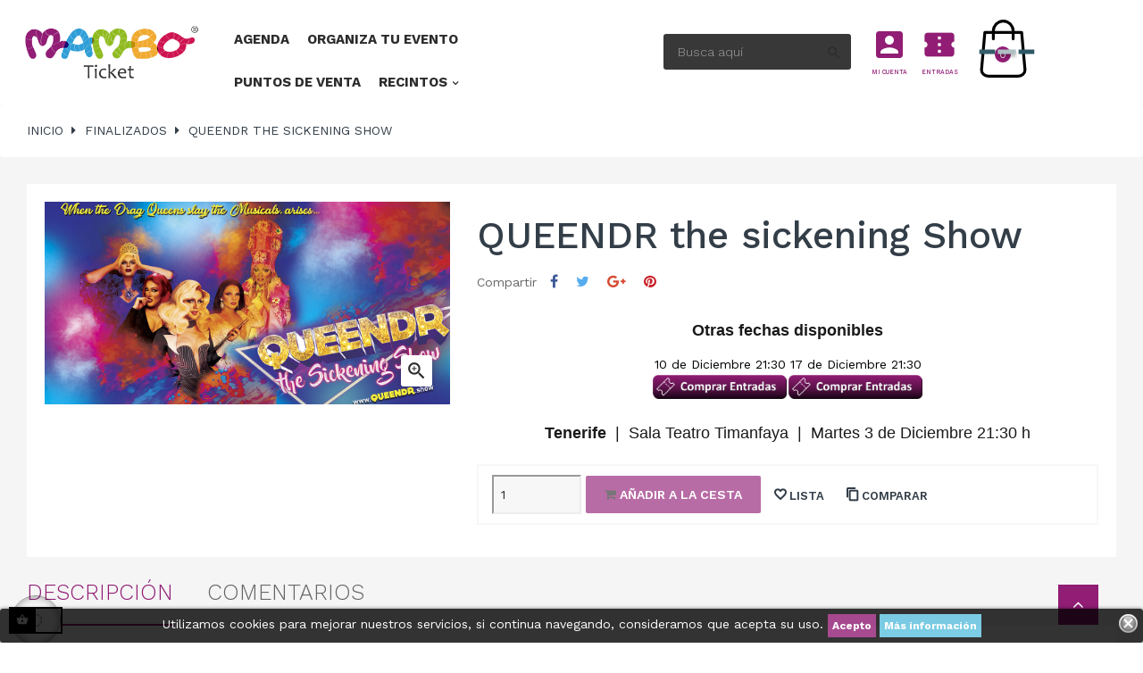

--- FILE ---
content_type: text/html; charset=utf-8
request_url: https://mamboticket.com/finalizados/38-queendr-show-tres.html
body_size: 22756
content:
<!doctype html>
<html lang="es"  class="default" >

  <head>
    
      
  <meta charset="utf-8">


  <meta http-equiv="x-ua-compatible" content="ie=edge">



  <link rel="canonical" href="https://mamboticket.com/finalizados/38-queendr-show-tres.html">

  <title>QUEENDR Show</title>
  <meta name="description" content="Queendr shoes viaja con nosotros por la historia de los musicales mas famosos y disfruta del humor, alegría y entretenimiento de alta calidad. Este show es único en la isla de Tenerife">
  <meta name="keywords" content="">
      
          <link rel="alternate" href="https://mamboticket.com/finalizados/38-queendr-show-tres.html" hreflang="es">
      



  <meta name="viewport" content="width=device-width, initial-scale=1">



  <link rel="icon" type="image/vnd.microsoft.icon" href="/img/favicon.ico?1546430249">
  <link rel="shortcut icon" type="image/x-icon" href="/img/favicon.ico?1546430249">


  

    <link rel="stylesheet" href="https://mamboticket.com/themes/leo_unicus/assets/css/theme.css" type="text/css" media="all">
  <link rel="stylesheet" href="https://mamboticket.com/modules/megaproduct/css/fullcalendar.css" type="text/css" media="all">
  <link rel="stylesheet" href="https://mamboticket.com/themes/leo_unicus/modules/leoslideshow/views/css/typo/typo.css" type="text/css" media="all">
  <link rel="stylesheet" href="https://mamboticket.com/themes/leo_unicus/modules/leoslideshow/views/css/iView/iview.css" type="text/css" media="all">
  <link rel="stylesheet" href="https://mamboticket.com/themes/leo_unicus/modules/leoslideshow/views/css/iView/skin_4_responsive/style.css" type="text/css" media="all">
  <link rel="stylesheet" href="https://mamboticket.com/themes/leo_unicus/modules/leoblog/views/css/leoblog.css" type="text/css" media="all">
  <link rel="stylesheet" href="https://mamboticket.com/themes/leo_unicus/modules/leobootstrapmenu/views/css/megamenu.css" type="text/css" media="all">
  <link rel="stylesheet" href="https://mamboticket.com/themes/leo_unicus/modules/leobootstrapmenu/views/css/leomenusidebar.css" type="text/css" media="all">
  <link rel="stylesheet" href="https://mamboticket.com/modules/leofeature/views/css/jquery.mCustomScrollbar.css" type="text/css" media="all">
  <link rel="stylesheet" href="https://mamboticket.com/themes/leo_unicus/modules/leofeature/views/css/front.css" type="text/css" media="all">
  <link rel="stylesheet" href="https://mamboticket.com/modules/psproductcountdownpro/views/css/psproductcountdown.css" type="text/css" media="all">
  <link rel="stylesheet" href="https://mamboticket.com/modules/psproductcountdownpro/views/css/themes/1.7/1-simple.css" type="text/css" media="all">
  <link rel="stylesheet" href="https://mamboticket.com/modules/megaproduct/megaproduct.css" type="text/css" media="all">
  <link rel="stylesheet" href="https://mamboticket.com/modules/megaseat/css/megaseat.css" type="text/css" media="all">
  <link rel="stylesheet" href="https://mamboticket.com/modules/megaseat/css/tooltipster.css" type="text/css" media="all">
  <link rel="stylesheet" href="https://mamboticket.com/modules/eventsmanager/views/css/events_bootstrap.css" type="text/css" media="all">
  <link rel="stylesheet" href="https://mamboticket.com/modules/eventsmanager/views/css/fmeevents.css" type="text/css" media="all">
  <link rel="stylesheet" href="https://mamboticket.com/modules/eventsmanager/views/css/magento.css" type="text/css" media="all">
  <link rel="stylesheet" href="https://mamboticket.com/modules/eventsmanager/views/css/slider-pro.min.css" type="text/css" media="all">
  <link rel="stylesheet" href="https://mamboticket.com/modules/storelocator/views/css/easy-autocomplete.min.css" type="text/css" media="all">
  <link rel="stylesheet" href="https://mamboticket.com/modules/storelocator/views/css/stores.css" type="text/css" media="all">
  <link rel="stylesheet" href="https://mamboticket.com/js/jquery/ui/themes/base/minified/jquery-ui.min.css" type="text/css" media="all">
  <link rel="stylesheet" href="https://mamboticket.com/js/jquery/ui/themes/base/minified/jquery.ui.theme.min.css" type="text/css" media="all">
  <link rel="stylesheet" href="https://mamboticket.com/js/jquery/plugins/fancybox/jquery.fancybox.css" type="text/css" media="all">
  <link rel="stylesheet" href="https://mamboticket.com/modules/leobootstrapmenu/views/js/fancybox/jquery.fancybox.css" type="text/css" media="all">
  <link rel="stylesheet" href="https://mamboticket.com/themes/leo_unicus/modules/ps_legalcompliance/views/css/aeuc_front.css" type="text/css" media="all">
  <link rel="stylesheet" href="https://mamboticket.com/themes/leo_unicus/assets/css/custom.css" type="text/css" media="all">
  <link rel="stylesheet" href="https://mamboticket.com/modules/appagebuilder/views/css/animate.css" type="text/css" media="all">
  <link rel="stylesheet" href="https://mamboticket.com/themes/leo_unicus/modules/appagebuilder/views/css/owl.carousel.css" type="text/css" media="all">
  <link rel="stylesheet" href="https://mamboticket.com/themes/leo_unicus/modules/appagebuilder/views/css/owl.theme.css" type="text/css" media="all">
  <link rel="stylesheet" href="https://mamboticket.com/themes/leo_unicus/modules/appagebuilder/views/css/slick-theme.css" type="text/css" media="all">
  <link rel="stylesheet" href="https://mamboticket.com/themes/leo_unicus/modules/appagebuilder/views/css/slick.css" type="text/css" media="all">
  <link rel="stylesheet" href="https://mamboticket.com/modules/appagebuilder/views/css/ApImageHotspot.css" type="text/css" media="all">
  <link rel="stylesheet" href="https://mamboticket.com/themes/leo_unicus/modules/appagebuilder/views/css/styles.css" type="text/css" media="all">
  <link rel="stylesheet" href="https://mamboticket.com/modules/appagebuilder/views/css/unique.css" type="text/css" media="all">
  <link rel="stylesheet" href="https://mamboticket.com/themes/leo_unicus/modules/appagebuilder/views/css/positions/headerposition1481633620.css" type="text/css" media="all">
  <link rel="stylesheet" href="https://mamboticket.com/themes/leo_unicus/modules/appagebuilder/views/css/positions/footerposition1481626262.css" type="text/css" media="all">
  <link rel="stylesheet" href="https://mamboticket.com/themes/leo_unicus/modules/appagebuilder/views/css/profiles/profile1483291764.css" type="text/css" media="all">



    


  

  <script type="text/javascript">
        var LEO_COOKIE_THEME = "LEO_UNICUS_PANEL_CONFIG";
        var add_cart_error = "An error occurred while processing your request. Please try again";
        var buttoncompare_title_add = "Comparar";
        var buttoncompare_title_remove = "Eliminar de comparaci\u00f3n";
        var buttonwishlist_title_add = "Lista de deseos";
        var buttonwishlist_title_remove = "Sacar de la WishList";
        var cancel_rating_txt = "Cancel Rating";
        var comparator_max_item = 3;
        var compared_products = [];
        var disable_review_form_txt = "No existe un criterio para opinar de este producto o este lenguaje";
        var enable_dropdown_defaultcart = 1;
        var enable_flycart_effect = 1;
        var enable_notification = 1;
        var height_cart_item = "134";
        var isLogged = false;
        var leo_token = "c5a525c7a09a0a17c5c704baed9e0a27";
        var lf_is_gen_rtl = false;
        var number_cartitem_display = 3;
        var pixel_fc = "https:\/\/mamboticket.com\/module\/pspixel\/FrontAjaxPixel";
        var placeholder_label = "Start typing here";
        var prestashop = {"cart":{"products":[],"totals":{"total":{"type":"total","label":"Total","amount":0,"value":"0,00\u00a0\u20ac"},"total_including_tax":{"type":"total","label":"Total (Imp. Incl.)","amount":0,"value":"0,00\u00a0\u20ac"},"total_excluding_tax":{"type":"total","label":"Total (Imp. Excl.)","amount":0,"value":"0,00\u00a0\u20ac"}},"subtotals":{"products":{"type":"products","label":"Subtotal","amount":0,"value":"0,00\u00a0\u20ac"},"discounts":null,"shipping":{"type":"shipping","label":"Transporte","amount":0,"value":"Gratis"},"tax":{"type":"tax","label":"Impuestos incluidos","amount":0,"value":"0,00\u00a0\u20ac"}},"products_count":0,"summary_string":"0 art\u00edculos","vouchers":{"allowed":1,"added":[]},"discounts":[],"minimalPurchase":0,"minimalPurchaseRequired":""},"currency":{"name":"euro","iso_code":"EUR","iso_code_num":"978","sign":"\u20ac"},"customer":{"lastname":null,"firstname":null,"email":null,"birthday":null,"newsletter":null,"newsletter_date_add":null,"optin":null,"website":null,"company":null,"siret":null,"ape":null,"is_logged":false,"gender":{"type":null,"name":null},"addresses":[]},"language":{"name":"Espa\u00f1ol (Spanish)","iso_code":"es","locale":"es-ES","language_code":"es","is_rtl":"0","date_format_lite":"d\/m\/Y","date_format_full":"d\/m\/Y H:i:s","id":1},"page":{"title":"","canonical":null,"meta":{"title":"QUEENDR Show","description":"Queendr shoes viaja con nosotros por la historia de los musicales mas famosos y disfruta del humor, alegr\u00eda y entretenimiento de alta calidad. Este show es \u00fanico en la isla de Tenerife","keywords":"","robots":"index"},"page_name":"product","body_classes":{"lang-es":true,"lang-rtl":false,"country-ES":true,"currency-EUR":true,"layout-full-width":true,"page-product":true,"tax-display-enabled":true,"product-id-38":true,"product-QUEENDR the sickening Show":true,"product-id-category-17":true,"product-id-manufacturer-15":true,"product-id-supplier-0":true},"admin_notifications":[]},"shop":{"name":"Mambo Ticket","logo":"\/img\/mambo-ticket-logo-1546430104.jpg","stores_icon":"\/img\/logo_stores.png","favicon":"\/img\/favicon.ico"},"urls":{"base_url":"https:\/\/mamboticket.com\/","current_url":"https:\/\/mamboticket.com\/finalizados\/38-queendr-show-tres.html","shop_domain_url":"https:\/\/mamboticket.com","img_ps_url":"https:\/\/mamboticket.com\/img\/","img_cat_url":"https:\/\/mamboticket.com\/img\/c\/","img_lang_url":"https:\/\/mamboticket.com\/img\/l\/","img_prod_url":"https:\/\/mamboticket.com\/img\/p\/","img_manu_url":"https:\/\/mamboticket.com\/img\/m\/","img_sup_url":"https:\/\/mamboticket.com\/img\/su\/","img_ship_url":"https:\/\/mamboticket.com\/img\/s\/","img_store_url":"https:\/\/mamboticket.com\/img\/st\/","img_col_url":"https:\/\/mamboticket.com\/img\/co\/","img_url":"https:\/\/mamboticket.com\/themes\/leo_unicus\/assets\/img\/","css_url":"https:\/\/mamboticket.com\/themes\/leo_unicus\/assets\/css\/","js_url":"https:\/\/mamboticket.com\/themes\/leo_unicus\/assets\/js\/","pic_url":"https:\/\/mamboticket.com\/upload\/","pages":{"address":"https:\/\/mamboticket.com\/direccion","addresses":"https:\/\/mamboticket.com\/direcciones","authentication":"https:\/\/mamboticket.com\/iniciar-sesion","cart":"https:\/\/mamboticket.com\/carrito","category":"https:\/\/mamboticket.com\/index.php?controller=category","cms":"https:\/\/mamboticket.com\/index.php?controller=cms","contact":"https:\/\/mamboticket.com\/contactenos","discount":"https:\/\/mamboticket.com\/descuento","guest_tracking":"https:\/\/mamboticket.com\/seguimiento-pedido-invitado","history":"https:\/\/mamboticket.com\/historial-compra","identity":"https:\/\/mamboticket.com\/datos-personales","index":"https:\/\/mamboticket.com\/","my_account":"https:\/\/mamboticket.com\/mi-cuenta","order_confirmation":"https:\/\/mamboticket.com\/confirmacion-pedido","order_detail":"https:\/\/mamboticket.com\/index.php?controller=order-detail","order_follow":"https:\/\/mamboticket.com\/seguimiento-pedido","order":"https:\/\/mamboticket.com\/pedido","order_return":"https:\/\/mamboticket.com\/index.php?controller=order-return","order_slip":"https:\/\/mamboticket.com\/facturas-abono","pagenotfound":"https:\/\/mamboticket.com\/pagina-no-encontrada","password":"https:\/\/mamboticket.com\/recuperar-contrase\u00f1a","pdf_invoice":"https:\/\/mamboticket.com\/index.php?controller=pdf-invoice","pdf_order_return":"https:\/\/mamboticket.com\/index.php?controller=pdf-order-return","pdf_order_slip":"https:\/\/mamboticket.com\/index.php?controller=pdf-order-slip","prices_drop":"https:\/\/mamboticket.com\/productos-rebajados","product":"https:\/\/mamboticket.com\/index.php?controller=product","search":"https:\/\/mamboticket.com\/busqueda","sitemap":"https:\/\/mamboticket.com\/mapa del sitio","stores":"https:\/\/mamboticket.com\/tiendas","supplier":"https:\/\/mamboticket.com\/proveedor","register":"https:\/\/mamboticket.com\/iniciar-sesion?create_account=1","order_login":"https:\/\/mamboticket.com\/pedido?login=1"},"alternative_langs":{"es":"https:\/\/mamboticket.com\/finalizados\/38-queendr-show-tres.html"},"theme_assets":"\/themes\/leo_unicus\/assets\/","actions":{"logout":"https:\/\/mamboticket.com\/?mylogout="},"no_picture_image":{"bySize":{"small_default":{"url":"https:\/\/mamboticket.com\/img\/p\/es-default-small_default.jpg","width":100,"height":50},"cart_default":{"url":"https:\/\/mamboticket.com\/img\/p\/es-default-cart_default.jpg","width":125,"height":62},"home_default":{"url":"https:\/\/mamboticket.com\/img\/p\/es-default-home_default.jpg","width":400,"height":200},"medium_default":{"url":"https:\/\/mamboticket.com\/img\/p\/es-default-medium_default.jpg","width":452,"height":226},"large_default":{"url":"https:\/\/mamboticket.com\/img\/p\/es-default-large_default.jpg","width":1200,"height":600}},"small":{"url":"https:\/\/mamboticket.com\/img\/p\/es-default-small_default.jpg","width":100,"height":50},"medium":{"url":"https:\/\/mamboticket.com\/img\/p\/es-default-home_default.jpg","width":400,"height":200},"large":{"url":"https:\/\/mamboticket.com\/img\/p\/es-default-large_default.jpg","width":1200,"height":600},"legend":""}},"configuration":{"display_taxes_label":true,"is_catalog":false,"show_prices":true,"opt_in":{"partner":false},"quantity_discount":{"type":"discount","label":"Descuento"},"voucher_enabled":1,"return_enabled":0},"field_required":[],"breadcrumb":{"links":[{"title":"Inicio","url":"https:\/\/mamboticket.com\/"},{"title":"Finalizados","url":"https:\/\/mamboticket.com\/17-finalizados"},{"title":"QUEENDR the sickening Show","url":"https:\/\/mamboticket.com\/finalizados\/38-queendr-show-tres.html"}],"count":3},"link":{"protocol_link":"https:\/\/","protocol_content":"https:\/\/"},"time":1768978938,"static_token":"c5a525c7a09a0a17c5c704baed9e0a27","token":"2a1572abc9208262271a4e41d36d9475"};
        var productcompare_add = "El producto ha sido a\u00f1adido a la lista de comparaci\u00f3n";
        var productcompare_add_error = "An error occurred while adding. Please try again";
        var productcompare_max_item = "No se puede agregar m\u00e1s de 3 producto a la comparaci\u00f3n de productos";
        var productcompare_remove = "El producto se ha eliminado correctamente de la lista de comparaci\u00f3n";
        var productcompare_remove_error = "An error occurred while removing. Please try again";
        var productcompare_url = "https:\/\/mamboticket.com\/module\/leofeature\/productscompare";
        var productcompare_viewlistcompare = "Ver la lista de comparaci\u00f3n";
        var review_error = "An error occurred while processing your request. Please try again";
        var search_url = "https:\/\/mamboticket.com\/find-product";
        var show_popup = 1;
        var type_dropdown_defaultcart = "dropdown";
        var type_flycart_effect = "fade";
        var width_cart_item = "270";
        var wishlist_add = "El producto ha sido a\u00f1adido a su lista de deseos";
        var wishlist_cancel_txt = "Cancelar";
        var wishlist_confirm_del_txt = "Eliminar el elemento seleccionado?";
        var wishlist_del_default_txt = "No se puede eliminar por defecto deseos";
        var wishlist_email_txt = "Direcci\u00f3n de correo electr\u00f3nico";
        var wishlist_loggin_required = "Tienes que iniciar sesi\u00f3n para poder gestionar su lista de deseos";
        var wishlist_ok_txt = "De acuerdo";
        var wishlist_quantity_required = "Debe introducir una cantidad";
        var wishlist_remove = "El producto se retir\u00f3 con \u00e9xito de su Lista de deseos";
        var wishlist_reset_txt = "Reiniciar";
        var wishlist_send_txt = "Enviar";
        var wishlist_send_wishlist_txt = "Enviar lista de deseos";
        var wishlist_url = "https:\/\/mamboticket.com\/module\/leofeature\/mywishlist";
        var wishlist_viewwishlist = "Ver su lista de deseos";
      </script>
<script type="text/javascript">
	var choosefile_text = "Elija el archivo";
	var turnoff_popup_text = "No mostrar este popup de nuevo";

	var size_item_quickview = 81;
	var style_scroll_quickview = 'horizontal';
	
	var size_item_page = 105;
	var style_scroll_page = 'horizontal';
	
	var size_item_quickview_attr = 81;	
	var style_scroll_quickview_attr = 'horizontal';
	
	var size_item_popup = 150;
	var style_scroll_popup = 'vertical';
</script>


  
<script type="text/javascript">
	(window.gaDevIds=window.gaDevIds||[]).push('d6YPbH');
	(function(i,s,o,g,r,a,m){i['GoogleAnalyticsObject']=r;i[r]=i[r]||function(){
	(i[r].q=i[r].q||[]).push(arguments)},i[r].l=1*new Date();a=s.createElement(o),
	m=s.getElementsByTagName(o)[0];a.async=1;a.src=g;m.parentNode.insertBefore(a,m)
	})(window,document,'script','https://www.google-analytics.com/analytics.js','ga');

            ga('create', 'UA-137179227-1', 'auto');
                    ga('set', 'anonymizeIp', true);
        
    ga('require', 'ec');
</script>

<!-- Facebook Pixel Code -->

    <script>

    !function(f,b,e,v,n,t,s)
    {if(f.fbq)return;n=f.fbq=function(){n.callMethod? n.callMethod.apply(n,arguments):n.queue.push(arguments)};
    if(!f._fbq)f._fbq=n;n.push=n;n.loaded=!0;n.version='2.0';n.agent='plprestashop-download'; // n.agent to keep because of partnership
    n.queue=[];t=b.createElement(e);t.async=!0;
    t.src=v;s=b.getElementsByTagName(e)[0];
    s.parentNode.insertBefore(t,s)}(window, document,'script', 'https://connect.facebook.net/en_US/fbevents.js');
    fbq('init', '285889265638457');
    fbq('track', 'PageView');

    </script>

<noscript>
<img height="1" width="1" style="display:none" src="https://www.facebook.com/tr?id=285889265638457&ev=PageView&noscript=1"/>
</noscript>

<!-- End Facebook Pixel Code -->

<!-- DO NOT MODIFY -->
<!-- End Facebook Pixel Code -->

<!-- Set Facebook Pixel Product Export -->
    <meta property="og:title" content="QUEENDR the sickening Show">
    <meta property="og:description" content="
Otras fechas disponibles

10 de Diciembre 21:30
17 de Diciembre 21:30



Tenerife  |  Sala Teatro Timanfaya  |  Martes 3 de Diciembre 21:30 h
2019-12-03 21:30">
    <meta property="og:url" content="https://mamboticket.com/finalizados/38-queendr-show-tres.html">
    <meta property="og:image" content="https://mamboticket.com/140-medium_default/queendr-show-tres.jpg">
    <meta property="product:brand" content="Sala Teatro Timanfaya">
    <meta property="product:availability" content="Out of stock">
    <meta property="product:condition" content="new">
    <meta property="product:price:amount" content="15">
    <meta property="product:price:currency" content="EUR">
    <meta property="product:retailer_item_id" content="38">
<!-- END OF Set Facebook Pixel Product Export -->


<script>
fbq('track', 'ViewContent', {content_name: 'QUEENDR the sickening Show (ES)', content_ids: ['38'], content_type: 'product', value: 15, currency: 'EUR'});
</script>


<script type="text/javascript">
	
	var FancyboxI18nClose = "Cerrar";
	var FancyboxI18nNext = "Siguiente";
	var FancyboxI18nPrev = "Anterior";
	var current_link = "http://mamboticket.com/";		
	var currentURL = window.location;
	currentURL = String(currentURL);
	currentURL = currentURL.replace("https://","").replace("http://","").replace("www.","").replace( /#\w*/, "" );
	current_link = current_link.replace("https://","").replace("http://","").replace("www.","");
	var text_warning_select_txt = "Por favor seleccione uno de quitar?";
	var text_confirm_remove_txt = "¿Seguro para eliminar fila de pie?";
	var close_bt_txt = "Cerrar";
	var list_menu = [];
	var list_menu_tmp = {};
	var list_tab = [];
	var isHomeMenu = 0;
	
</script><style type="text/css">
            
        body .psproductcountdown {
            font-size: 18px;
        }
        
                
        body .product_list .psproductcountdown, body #product_list .psproductcountdown {
            font-size: 12px;
        }
        
                
        body #left_column .psproductcountdown, body #right_column .psproductcountdown,
        body #left-column .psproductcountdown, body #right-column .psproductcountdown {
            font-size: 9px;
        }
        
                
        .pspc-main .time {
            width: 23%;
        }
        
                
        .psproductcountdown .pspc_h,
        .psproductcountdown .pspc-offer-ends {
            display: none;
        }
        
        
                                                
                #products .psproductcountdown .pspc-main .pspc-time .pspc-count,
                #product .psproductcountdown .pspc-main .pspc-time .pspc-count,
                #product_list .psproductcountdown .pspc-main .pspc-time .pspc-count,
                #js-product-list .psproductcountdown .pspc-main .pspc-time .pspc-count,
                #products .psproductcountdown .pspc-main .pspc-time .pspc-count,
                .psproductcountdown .pspc-main .pspc-time .pspc-count {
                    background: rgb(44, 44, 44);
                    color: rgb(255, 255, 255);
                }
                
                        
                        
            #products .psproductcountdown .pspc-main .pspc-time .pspc-count,
            #product .psproductcountdown .pspc-main .pspc-time .pspc-count,
            #product_list .psproductcountdown .pspc-main .pspc-time .pspc-count,
            #js-product-list .psproductcountdown .pspc-main .pspc-time .pspc-count,
            #products .psproductcountdown .pspc-main .pspc-time .pspc-count,
            .psproductcountdown .pspc-main .pspc-time .pspc-count {
                color: rgb(255, 255, 255);
            }
            
            
                
            body .psproductcountdown .pspc-main .pspc-highlight .pspc-count {
                color: #f13340 !important;
            }
        
            
                            
            body .pspc-offer-ends {
                color: #232323;
            }
            
            
            
        body .pspc-main .pspc-label {
            color: rgb(255, 255, 255);
        }
    
    
        
        
    </style>

<script type="text/javascript">
            var pspc_labels = ['days', 'hours', 'minutes', 'seconds'];
        var pspc_labels_lang = {
            'days': 'días',
            'hours': 'horas',
            'minutes': 'min.',
            'seconds': 'seg.'
        };
        var pspc_labels_lang_1 = {
            'days': 'días',
            'hours': 'horas',
            'minutes': 'min.',
            'seconds': 'seg.'
        };
        var pspc_show_weeks = 0;
    var pspc_offer_txt = "Quedan:";
    var pspc_theme = "1-simple";
    var pspc_psv = 1.7;
    var pspc_hide_after_end = 1;
    var pspc_hide_expired = 1;
    var pspc_highlight = "seconds";
</script><script type="text/javascript" src="https://maps.googleapis.com/maps/api/js?key=AIzaSyAPx7xce5bSFjfIGFXLrjZOTZnDg0kQUtA&region=ES"></script>
<script type="text/javascript">
    // <![CDATA[
    var map;
    var infoWindow;
    var markers = [];
    var locationSelect = document.getElementById('locationSelect');
    var defaultLat = '28.25275';
    var defaultLong = '-15.959825';
    var defaultZoom = 8;
    var hasStoreIcon = '1';
    var distance_unit = 'km';
    var img_store_dir = '/img/st/';
    var img_ps_dir = 'https://mamboticket.com/img/';
    var searchUrl = 'https://mamboticket.com/storefinder';
    var logo_store = 'logo_stores.png';
    var autolocateUser = 0;
    var CurrentUrl = 'mamboticket.com/finalizados/38-queendr-show-tres.html';
    CurrentUrl = location.search.split('goforstore=')[1];
    var search_link = "https://mamboticket.com/busqueda";
    var FMESL_STORE_EMAIL = parseInt("0");
    var FMESL_STORE_FAX = parseInt("0");
    var FMESL_STORE_NOTE = parseInt("0");
    var FMESL_STORE_GLOBAL_ICON = parseInt("0");
    var FMESL_LAYOUT_THEME = parseInt("1");
    var FMESL_MAP_LINK = parseInt("0");
    
    // multilingual labels
    var translation_1 = 'No stores were found. Please try selecting a wider radius.';
    var translation_2 = 'store found -- see details:';
    var translation_3 = 'stores found -- view all results:';
    var translation_4 = 'Phone:';
    var translation_5 = 'Ir a la dirección';
    var translation_6 = 'Not found';
    var translation_7 = 'Email:';
    var translation_8 = 'Fax:';
    var translation_9 = 'Note:';
    var translation_10 = 'Distance:';
    var translation_11 = 'Ver';
    var translation_01 = 'Unable to find your location';
    var translation_02 = 'Permission denied';
    var translation_03 = 'Your location unknown';
    var translation_04 = 'Timeout error';
    var translation_05 = 'Location detection not supported in browser';
    var translation_06 = 'Your current Location';
    var translation_07 = 'You are near this location';
    //]]>
</script>
<style>
	.lgcookieslaw_banner {
		display: table;
		width:100%;
		position:fixed;
		left:0;
		repeat-x scroll left top;
		background: #000000;
		border-color: #000000;
		border-left: 1px solid #000000;
		border-radius: 3px 3px 3px 3px;
		border-right: 1px solid #000000;
		color: #FFFFFF !important;
		z-index: 99999;
		border-style: solid;
		border-width: 1px;
		margin: 0;
		outline: medium none;
		text-align: center;
		vertical-align: middle;
		text-shadow: 0 0 0 0;
		-webkit-box-shadow: 0px 1px 5px 0px #000000;
		-moz-box-shadow:    0px 1px 5px 0px #000000;
		box-shadow:         0px 1px 5px 0px #000000;
		font-size: 12px;
	
		bottom:0;;
		opacity:0.8;
	
	}

	.lgcookieslaw_banner > form
	{
		position:relative;
	}

	.lgcookieslaw_banner > form input.lgcookieslaw_btn
	{
		border-color: #911d75 !important;
		background: #911d75 !important;
		color: #FFFFFF;
		text-align: center;
		margin: 5px 0px 5px 0px;
		padding: 5px 5px;
		display: inline-block;
		border: 0;
		font-weight: bold;
		height: 26px;
		line-height: 16px;
		width: auto;
		font-size: 12px;
		cursor: pointer;
	}

	.lgcookieslaw_banner > form input:hover.lgcookieslaw_btn
	{
		moz-opacity:0.85;
		opacity: 0.85;
		filter: alpha(opacity=85);
	}

	.lgcookieslaw_banner > form a.lgcookieslaw_btn
	{
		border-color: #5BC0DE;
		background: #5BC0DE;
		color: #FFFFFF !important;
		margin: 5px 0px 5px 0px;
		text-align: center;
		padding: 5px 5px;
		display: inline-block;
		border: 0;
		font-weight: bold;
		height: 26px;
		line-height: 16px;
		width: auto;
		font-size: 12px;
	}

	@media (max-width: 768px) {
		.lgcookieslaw_banner > form input.lgcookieslaw_btn,
		.lgcookieslaw_banner > form a.lgcookieslaw_btn {
			height: auto;
		}
	}

	.lgcookieslaw_banner > form a:hover.lgcookieslaw_btn
	{
		border-color: #5BC0DE;
		background: #5BC0DE;
		color: #FFFFFF !important;
		moz-opacity:0.85;
		opacity: 0.85;
		filter: alpha(opacity=85);
	}

	.lgcookieslaw_close_banner_btn
	{
		cursor:pointer;
		height:21px;
		max-width:21px;
		width:21px;
	}

	.lgcookieslaw_container {
		display:table;
		margin: 0 auto;
	}

	.lgcookieslaw_button_container {
		display:table-cell;
		padding:0px;
		vertical-align: middle;
	}

	.lgcookieslaw_button_container div{
		display:table-cell;
		padding: 0px 4px 0px 0px;
		vertical-align: middle;
	}

	.lgcookieslaw_message {
		display:table-cell;
		font-size: 12px;
		padding:2px 5px 5px 5px;
		vertical-align: middle;
	}

	.lgcookieslaw_message p{
		margin: 0;
	}

	.lgcookieslaw_btn-close {
		position:absolute;
		right:5px;
		top:5px;
	}
</style>
	<script type="text/javascript">
		function closeinfo()
		{
			$('.lgcookieslaw_banner').hide();
		}
	</script>
<!-- @file modules\appagebuilder\views\templates\hook\header -->

<script>
    /**
     * List functions will run when document.ready()
     */
    var ap_list_functions = [];
    /**
     * List functions will run when window.load()
     */
    var ap_list_functions_loaded = [];

    /**
     * List functions will run when document.ready() for theme
     */
    
    var products_list_functions = [];
</script>


<script type='text/javascript'>
    var leoOption = {
        category_qty:1,
        product_list_image:1,
        product_one_img:1,
        productCdown: 1,
        productColor: 0,
        homeWidth: 400,
        homeheight: 200,
	}

    ap_list_functions.push(function(){
        if (typeof $.LeoCustomAjax !== "undefined" && $.isFunction($.LeoCustomAjax)) {
            var leoCustomAjax = new $.LeoCustomAjax();
            leoCustomAjax.processAjax();
        }
    });
</script>




    
  <meta property="og:type" content="product">
  <meta property="og:url" content="https://mamboticket.com/finalizados/38-queendr-show-tres.html">
  <meta property="og:title" content="QUEENDR Show">
  <meta property="og:site_name" content="Mambo Ticket">
  <meta property="og:description" content="Queendr shoes viaja con nosotros por la historia de los musicales mas famosos y disfruta del humor, alegría y entretenimiento de alta calidad. Este show es único en la isla de Tenerife">
  <meta property="og:image" content="https://mamboticket.com/140-large_default/queendr-show-tres.jpg">
  <meta property="product:pretax_price:amount" content="15">
  <meta property="product:pretax_price:currency" content="EUR">
  <meta property="product:price:amount" content="15">
  <meta property="product:price:currency" content="EUR">
  
  </head>

  <body id="product" class="lang-es country-es currency-eur layout-full-width page-product tax-display-enabled product-id-38 product-queendr-the-sickening-show product-id-category-17 product-id-manufacturer-15 product-id-supplier-0  has-breadcrumb">

    
      
    

    <main id="page" class="full-width-page">
      
              
      <header id="header">
        <div class="header-container">
          
            
  <div class="header-banner">
          <div class="container">
              <div class="inner"></div>
          </div>
        </div>



  <nav class="header-nav">
    <div class="topnav">
            <div class="container">
              <div class="inner"></div>
            </div>
          </div>
    <div class="bottomnav">
              <div class="container">
              <div class="inner"></div>
              </div>
          </div>
  </nav>



  <div class="header-top">
          <div class="inner"><!-- @file modules\appagebuilder\views\templates\hook\ApRow -->
    <div        class="row box-header ApRow  has-bg bg-boxed"
	        data-bg=" no-repeat"                style="background: no-repeat;"        >
                                            <!-- @file modules\appagebuilder\views\templates\hook\ApColumn -->
<div    class="col-xl-2-4 col-lg-2 col-md-12 col-sm-12 col-xs-12 col-sp-12 group-left-header ApColumn "
	    >
                    <!-- @file modules\appagebuilder\views\templates\hook\ApGenCode -->

	<a href="https://mamboticket.com/" title="Mambo Ticket"><img class="logo img-fluid" src="/img/mambo-ticket-logo-1546430104.jpg" alt="Mambo Ticket"/></a>

    </div><!-- @file modules\appagebuilder\views\templates\hook\ApColumn -->
<div    class="col-xl-4 col-lg-6 col-md-6 col-sm-3 col-xs-3 col-sp-2-4 group-center-header ApColumn "
	    >
                    <!-- @file modules\appagebuilder\views\templates\hook\ApSlideShow -->
<div id="memgamenu-form_1497365989" class="ApMegamenu">
				<nav data-megamenu-id="1497365989" class="leo-megamenu cavas_menu navbar navbar-default enable-canvas " role="navigation">
			<!-- Brand and toggle get grouped for better mobile display -->
			<div class="navbar-header" style="padding-top: 20px;">
				<button type="button" class="navbar-toggler hidden-lg-up" data-toggle="collapse" data-target=".megamenu-off-canvas-1497365989" style="background: url(/img/icono1.png);background-repeat: no-repeat;background-position: center;">
					<span class="sr-only">Navegación de palanca</span>
					<!--
                    &#9776;
					
					<span class="icon-bar"></span>
					<span class="icon-bar"></span>
					<span class="icon-bar"></span>
					-->
				</button>
			<p class="hidden-sm-up " style="padding-left: 4px;padding-top: 5px;font-size: 14px;font-align: center;">MENÚ</p>
            </div>
            
			<!-- Collect the nav links, forms, and other content for toggling -->
						<div class="leo-top-menu collapse navbar-toggleable-md megamenu-off-canvas megamenu-off-canvas-1497365989"><ul class="nav navbar-nav megamenu horizontal"><li class="nav-item   " ><a href="https://mamboticket.com/events" target="_self" class="nav-link has-category"><span class="menu-title">Agenda</span></a></li><li class="nav-item   " ><a href="https://mamboticket.com/content/10-eventos" target="_self" class="nav-link has-category"><span class="menu-title">Organiza tu evento</span></a></li><li class="nav-item   " ><a href="https://mamboticket.com/tiendas" target="_self" class="nav-link has-category"><span class="menu-title">Puntos de venta</span></a></li><li class="nav-item parent dropdown    " ><a class="nav-link dropdown-toggle has-category" data-toggle="dropdown" href="https://mamboticket.com/recintos" target="_self"><span class="menu-title">Recintos</span></a><b class="caret"></b><div class="dropdown-menu level1"  ><div class="dropdown-menu-inner"><div class="row"><div class="col-sm-12 mega-col" data-colwidth="12" data-type="menu" ><div class="inner"><ul><li class="nav-item parent dropdown-submenu  " ><a class="nav-link dropdown-toggle" data-toggle="dropdown" href="https://mamboticket.com/#"><span class="menu-title">Tenerife</span></a><b class="caret"></b><div class="dropdown-menu level2"  ><div class="dropdown-menu-inner"><div class="row"><div class="col-sm-12 mega-col" data-colwidth="12" data-type="menu" ><div class="inner"><ul><li class="nav-item   " ><a class="nav-link" href="https://mamboticket.com/6_aromas-chill-out-la-matanza" target="_self"><span class="menu-title">Aroma Chill Out La Matanza</span></a></li><li class="nav-item   " ><a class="nav-link" href="https://mamboticket.com/4_auditorio-teobaldo-power" target="_self"><span class="menu-title">Auditorio Teobaldo Power</span></a></li><li class="nav-item   " ><a class="nav-link" href="https://mamboticket.com/13_centro-cultural-san-andres" target="_self"><span class="menu-title">Centro Cultural San Andrés</span></a></li><li class="nav-item   " ><a class="nav-link" href="https://mamboticket.com/16_centro-de-eventos-y-congresos-sanchez-bacallado" target="_self"><span class="menu-title">C.E.C. Sánchez Bacallado</span></a></li><li class="nav-item   " ><a class="nav-link" href="https://mamboticket.com/17_cooper-santa-cruz" target="_self"><span class="menu-title">COOPER Santa Cruz</span></a></li><li class="nav-item   " ><a class="nav-link" href="https://mamboticket.com/24_espacio-cultural-aguere" target="_self"><span class="menu-title">Espacio Cultural Aguere</span></a></li><li class="nav-item   " ><a class="nav-link" href="https://mamboticket.com/21_golf-costa-adeje" target="_self"><span class="menu-title">Golf Costa Adeje</span></a></li><li class="nav-item   " ><a class="nav-link" href="https://mamboticket.com/9_hard-rock-tenerife" target="_self"><span class="menu-title">Hard Rock Tenerife</span></a></li><li class="nav-item   " ><a class="nav-link" href="https://mamboticket.com/11_pabellon-santiago-martin" target="_self"><span class="menu-title">Pabellón Santiago Martín</span></a></li><li class="nav-item   " ><a class="nav-link" href="https://mamboticket.com/10_papagayo-beach-club" target="_self"><span class="menu-title">Papagayo Beach Club</span></a></li><li class="nav-item   " ><a class="nav-link" href="https://mamboticket.com/22_parking-maritimo-palmetum" target="_self"><span class="menu-title">Parking Marítimo Palmetum</span></a></li><li class="nav-item   " ><a class="nav-link" href="https://mamboticket.com/19_recinto-ferial-de-tenerife" target="_self"><span class="menu-title">Recinto Ferial de Tenerife</span></a></li><li class="nav-item   " ><a class="nav-link" href="https://mamboticket.com/15_sala-teatro-timanfaya" target="_self"><span class="menu-title">Sala Teatro Timanfaya</span></a></li><li class="nav-item   " ><a class="nav-link" href="https://mamboticket.com/18_teatro-cine-los-realejos" target="_self"><span class="menu-title">Teatro Cine Los Realejos</span></a></li><li class="nav-item   " ><a class="nav-link" href="https://mamboticket.com/7_terraza-isla-del-mar" target="_self"><span class="menu-title">Terraza Isla del Mar</span></a></li><li class="nav-item   " ><a class="nav-link" href="https://mamboticket.com/20_terraza-magma-costa-adeje" target="_self"><span class="menu-title">Terraza Magma Costa Adeje</span></a></li></ul></div></div></div></div></div></li><li class="nav-item parent dropdown-submenu  " ><a class="nav-link dropdown-toggle" data-toggle="dropdown" href="https://mamboticket.com/#"><span class="menu-title">Gran Canaria</span></a><b class="caret"></b><div class="dropdown-menu level2"  ><div class="dropdown-menu-inner"><div class="row"><div class="col-sm-12 mega-col" data-colwidth="12" data-type="menu" ><div class="inner"><ul><li class="nav-item   " ><a class="nav-link" href="https://mamboticket.com/8_estadio-municipal-maspalomas" target="_self"><span class="menu-title">Estadio Municipal Maspalomas</span></a></li><li class="nav-item   " ><a class="nav-link" href="https://mamboticket.com/12_gran-canaria-arena" target="_self"><span class="menu-title">Gran Canaria Arena</span></a></li><li class="nav-item   " ><a class="nav-link" href="https://mamboticket.com/23_the-paper-club" target="_self"><span class="menu-title">The Paper Club</span></a></li></ul></div></div></div></div></div></li></ul></div></div></div></div></div></li></ul></div>
	</nav>
	<script type="text/javascript">
	// <![CDATA[				
			// var type="horizontal";
			// checkActiveLink();
			// checkTarget();
			list_menu_tmp.id = 1497365989;
			list_menu_tmp.type = 'horizontal';
	// ]]>
	
									
				// offCanvas();
				// var show_cavas = 1;
				// console.log('testaaa');
				// console.log(show_cavas);
				list_menu_tmp.show_cavas =1;
			
		
				
		list_menu_tmp.list_tab = list_tab;
		list_menu.push(list_menu_tmp);
		list_menu_tmp = {};	
		list_tab = {};
		
	</script>
	</div>

    </div><!-- @file modules\appagebuilder\views\templates\hook\ApColumn -->
<div    class="col-xl-4-8 col-lg-4 col-md-6 col-sm-9 col-xs-9 col-sp-9-6 group-right-header ApColumn "
	    >
                    <!-- @file modules\appagebuilder\views\templates\hook\ApModule -->
<!-- Block search module TOP -->
<div id="search_widget" class="search-widget popup-over" data-search-controller-url="//mamboticket.com/busqueda">
	<a data-target="#" data-toggle="dropdown" aria-haspopup="true" aria-expanded="false" class="float-xs-right hidden-xl-up popup-title">
	    <i class="material-icons search">&#xE8B6;</i>
	</a>
	<form method="get" action="//mamboticket.com/busqueda" class="popup-content">
		<input type="hidden" name="controller" value="search">
		<input type="text" name="s" value="" placeholder="Busca aquí" aria-label="Search">
		<button type="submit">
			<i class="material-icons search">&#xE8B6;</i>
		</button>
	</form>
</div>
<!-- /Block search module TOP -->
<!-- @file modules\appagebuilder\views\templates\hook\ApModule -->
<div class="userinfo-selector links dropdown js-dropdown popup-over">
  <a href="javascript:void(0)" data-toggle="dropdown" class="popup-title" title="Cuenta">
    <i class="material-icons" style="font-size: 40px;color: #911d75;">account_box</i>
    </br><span style="font-size: 7px;text-align: center;color: #911d75;">MI CUENTA</span>
 </a>
  <div class="popup-content dropdown-menu">
    <ul class="user-info">
              <li>
          <a
            class="signin dropdown-item"
            href="https://mamboticket.com/mi-cuenta"
            title="Acceda a su cuenta de cliente"
            rel="nofollow"
          >
            <span>Iniciar sesión</span>
          </a>
        </li>
            
      <li>
        <a
          class="myacount dropdown-item"
          href="https://mamboticket.com/mi-cuenta"
          title="Mi cuenta"
          rel="nofollow"
        >
          <span>Mi cuenta</span>
        </a>
      </li>   
      
              <li>
          <a
            class="ap-btn-wishlist dropdown-item"
            href="//mamboticket.com/module/leofeature/mywishlist"
            title="Lista"
            rel="nofollow"
          >
            <span>Lista</span>
    		    <span class="ap-total-wishlist ap-total"></span>
          </a>
        </li>
    	    	        <li>
          <a
            class="ap-btn-compare dropdown-item"
            href="//mamboticket.com/module/leofeature/productscompare"
            title="Comparar"
            rel="nofollow"
          >
            <span>Comparar</span>
    		    <span class="ap-total-compare ap-total"></span>
          </a>
        </li>
    	      <li>
        <a
          class="checkout dropdown-item"
          href="//mamboticket.com/carrito?action=show"
          title="Checkout"
          rel="nofollow"
        >
          <span>Ver la cesta</span>
        </a>
      </li>
      
            
    </ul>
  </div>
</div>

<div class="userinfo-selector links dropdown js-dropdown popup-over">
  <a href="/module/megaproduct/mytickets?action=tickets" data-toggle="dropdown" class="popup-title" title="Mis entradas">
    <i class="material-icons" style="font-size: 40px;color: #911d75;">confirmation_number</i>
    </br><span style="font-size: 7px;text-align: center;color: #911d75;">ENTRADAS</span>
 </a>  
</div><!-- @file modules\appagebuilder\views\templates\hook\ApModule -->
<div id="cart-block">
  <div class="blockcart cart-preview inactive" data-refresh-url="//mamboticket.com/module/ps_shoppingcart/ajax">
    <div class="header">
              <i class="shopping-cart"></i>
        <span class="hidden-sm-down title-cart">Carro</span>
        <span class="cart-products-count">0</span>
          </div>
  </div>
</div>
<!-- @file modules\appagebuilder\views\templates\hook\ApModule -->
<!-- @file modules\appagebuilder\views\templates\hook\ApModule -->

    </div>            </div>
    <div class="lgcookieslaw_banner">
	<form method="post" action="#">
				<div class="lgcookieslaw_container">
						<div class="lgcookieslaw_message"><p>Utilizamos cookies para mejorar nuestros servicios, si continua navegando, consideramos que acepta su uso.</p></div>
							<div class="lgcookieslaw_button_container">
					<div>
						<input name="aceptocookies" class="lgcookieslaw_btn" type="submit" value="Acepto" >
					</div>
					<div>
						<a class="lgcookieslaw_btn"  href="https://mamboticket.com/content/7-aeu-legal-privacy" >
							Más información
						</a>
					</div>
				</div>
					</div>
							<div class="lgcookieslaw_btn-close">
				<img src="/modules/lgcookieslaw/views/img/close.png" alt="close" class="lgcookieslaw_close_banner_btn" onclick="closeinfo();">
			</div>
			</form>
</div>
</div>
          </div>
  

          
        </div>
      </header>
      
        
<aside id="notifications">
  <div class="container">
    
    
    
      </div>
</aside>
      
      <section id="wrapper">
        
                  <div class="row">
            

            
  <div id="content-wrapper" class="col-lg-12 col-xs-12">
  	
      <nav data-depth="3" class="breadcrumb">
  <ol itemscope itemtype="http://schema.org/BreadcrumbList">
  
                      
            <li itemprop="itemListElement" itemscope itemtype="http://schema.org/ListItem">
              <a itemprop="item" href="https://mamboticket.com/">
                <span itemprop="name">Inicio</span>
              </a>
              <meta itemprop="position" content="1">
            </li>
          
                              
            <li itemprop="itemListElement" itemscope itemtype="http://schema.org/ListItem">
              <a itemprop="item" href="https://mamboticket.com/17-finalizados">
                <span itemprop="name">Finalizados</span>
              </a>
              <meta itemprop="position" content="2">
            </li>
          
                              
            <li itemprop="itemListElement" itemscope itemtype="http://schema.org/ListItem">
              <a itemprop="item" href="https://mamboticket.com/finalizados/38-queendr-show-tres.html">
                <span itemprop="name">QUEENDR the sickening Show</span>
              </a>
              <meta itemprop="position" content="3">
            </li>
          
              
  </ol>
</nav>
    
      

      
<section id="main" class="product-detail  product-image-thumbs product-thumbs-bottom" itemscope itemtype="https://schema.org/Product">
  <meta itemprop="url" content="https://mamboticket.com/finalizados/38-queendr-show-tres.html"><div class="row bg-content"><div class="block-image col-xl-4-8 col-lg-6 col-md-12 col-sm-12 col-xs-12 col-sp-12">

  <section class="page-content" id="content" data-templateview="bottom" data-numberimage="5" data-numberimage1200="4" data-numberimage992="4" data-numberimage768="3" data-numberimage576="3" data-numberimage480="2" data-numberimage360="2" data-templatemodal="1" data-templatezoomtype="out" data-zoomposition="right" data-zoomwindowwidth="400" data-zoomwindowheight="400">
    
      <div class="images-container">
        

          
            <div class="product-cover">
              
                <ul class="product-flags">
                                  </ul>
              
                              <img id="zoom_product" data-type-zoom="" class="js-qv-product-cover img-fluid" src="https://mamboticket.com/140-large_default/queendr-show-tres.jpg" alt="" title="" itemprop="image">
                <div class="layer hidden-sm-down" data-toggle="modal" data-target="#product-modal">
                  <i class="material-icons zoom-in">&#xE8FF;</i>
                </div>
                          </div>
          

          
            <div id="thumb-gallery" class="product-thumb-images">
                                                <div class="thumb-container  active ">
                    <a href="javascript:void(0)" data-image="https://mamboticket.com/140-large_default/queendr-show-tres.jpg" data-zoom-image="https://mamboticket.com/140-large_default/queendr-show-tres.jpg"> 
                      <img
                        class="thumb js-thumb  selected "
                        data-image-medium-src="https://mamboticket.com/140-medium_default/queendr-show-tres.jpg"
                        data-image-large-src="https://mamboticket.com/140-large_default/queendr-show-tres.jpg"
                        src="https://mamboticket.com/140-home_default/queendr-show-tres.jpg"
                        alt=""
                        title=""
                        itemprop="image"
                      >
                    </a>
                  </div>
                                  <div class="thumb-container ">
                    <a href="javascript:void(0)" data-image="https://mamboticket.com/141-large_default/queendr-show-tres.jpg" data-zoom-image="https://mamboticket.com/141-large_default/queendr-show-tres.jpg"> 
                      <img
                        class="thumb js-thumb "
                        data-image-medium-src="https://mamboticket.com/141-medium_default/queendr-show-tres.jpg"
                        data-image-large-src="https://mamboticket.com/141-large_default/queendr-show-tres.jpg"
                        src="https://mamboticket.com/141-home_default/queendr-show-tres.jpg"
                        alt=""
                        title=""
                        itemprop="image"
                      >
                    </a>
                  </div>
                                  <div class="thumb-container ">
                    <a href="javascript:void(0)" data-image="https://mamboticket.com/142-large_default/queendr-show-tres.jpg" data-zoom-image="https://mamboticket.com/142-large_default/queendr-show-tres.jpg"> 
                      <img
                        class="thumb js-thumb "
                        data-image-medium-src="https://mamboticket.com/142-medium_default/queendr-show-tres.jpg"
                        data-image-large-src="https://mamboticket.com/142-large_default/queendr-show-tres.jpg"
                        src="https://mamboticket.com/142-home_default/queendr-show-tres.jpg"
                        alt=""
                        title=""
                        itemprop="image"
                      >
                    </a>
                  </div>
                                  <div class="thumb-container ">
                    <a href="javascript:void(0)" data-image="https://mamboticket.com/143-large_default/queendr-show-tres.jpg" data-zoom-image="https://mamboticket.com/143-large_default/queendr-show-tres.jpg"> 
                      <img
                        class="thumb js-thumb "
                        data-image-medium-src="https://mamboticket.com/143-medium_default/queendr-show-tres.jpg"
                        data-image-large-src="https://mamboticket.com/143-large_default/queendr-show-tres.jpg"
                        src="https://mamboticket.com/143-home_default/queendr-show-tres.jpg"
                        alt=""
                        title=""
                        itemprop="image"
                      >
                    </a>
                  </div>
                                  <div class="thumb-container ">
                    <a href="javascript:void(0)" data-image="https://mamboticket.com/144-large_default/queendr-show-tres.jpg" data-zoom-image="https://mamboticket.com/144-large_default/queendr-show-tres.jpg"> 
                      <img
                        class="thumb js-thumb "
                        data-image-medium-src="https://mamboticket.com/144-medium_default/queendr-show-tres.jpg"
                        data-image-large-src="https://mamboticket.com/144-large_default/queendr-show-tres.jpg"
                        src="https://mamboticket.com/144-home_default/queendr-show-tres.jpg"
                        alt=""
                        title=""
                        itemprop="image"
                      >
                    </a>
                  </div>
                                  <div class="thumb-container ">
                    <a href="javascript:void(0)" data-image="https://mamboticket.com/145-large_default/queendr-show-tres.jpg" data-zoom-image="https://mamboticket.com/145-large_default/queendr-show-tres.jpg"> 
                      <img
                        class="thumb js-thumb "
                        data-image-medium-src="https://mamboticket.com/145-medium_default/queendr-show-tres.jpg"
                        data-image-large-src="https://mamboticket.com/145-large_default/queendr-show-tres.jpg"
                        src="https://mamboticket.com/145-home_default/queendr-show-tres.jpg"
                        alt=""
                        title=""
                        itemprop="image"
                      >
                    </a>
                  </div>
                                          </div>
            
                          <div class="arrows-product-fake slick-arrows">
                <button class="slick-prev slick-arrow" aria-label="Previous" type="button" >Previous</button>
                <button class="slick-next slick-arrow" aria-label="Next" type="button">Next</button>
              </div>
                      

        
        
      </div>
    
  </section>



  <div class="modal fade js-product-images-modal leo-product-modal" id="product-modal" data-thumbnails=".product-images-38">
  <div class="modal-dialog" role="document">
    <div class="modal-content">
      <div class="modal-body">
                <figure>
          <img class="js-modal-product-cover product-cover-modal"  src="https://mamboticket.com/140-large_default/queendr-show-tres.jpg" alt="" title="" itemprop="image">
          <figcaption class="image-caption">
          
            <div id="product-description-short" itemprop="description"><table style="margin:0 auto;"><tbody><tr><td colspan="2">
<h5 style="margin:0px 0px 15px;padding-top:10px;border:0px;font-weight:400;font-size:18px;line-height:22px;font-family:Raleway, Arial, Tahoma, sans-serif;vertical-align:baseline;color:#1a1a1a;text-align:center;"><span style="margin:0px;padding:0px;border:0px;font-style:inherit;font-variant:inherit;font-weight:bold;font-size:inherit;line-height:inherit;font-family:inherit;vertical-align:baseline;">Otras fechas disponibles</span></h5>
</td>
</tr><tr><td style="text-align:center;">10 de Diciembre 21:30</td>
<td style="text-align:center;">17 de Diciembre 21:30</td>
</tr><tr><td><a href="/39-queendr-show-diez.html"><img src="https://mamboticket.com/img/cms/btn_comprar.png" alt="" width="150" height="27" /></a></td>
<td><a href="/40-queendr-show-diecisiete.html"><img src="https://mamboticket.com/img/cms/btn_comprar.png" alt="" width="150" height="27" /></a></td>
</tr></tbody></table><p></p>
<h5 style="margin:0px 0px 15px;padding-top:10px;border:0px;font-weight:400;font-size:18px;line-height:22px;font-family:Raleway, Arial, Tahoma, sans-serif;vertical-align:baseline;color:#1a1a1a;text-align:center;"><span style="margin:0px;padding:0px;border:0px;font-style:inherit;font-variant:inherit;font-weight:bold;font-size:inherit;line-height:inherit;font-family:inherit;vertical-align:baseline;">Tenerife  </span>|  Sala Teatro Timanfaya  |  Martes 3 de Diciembre 21:30 h</h5>
<div class="pspc-custom pspc-inactive" style="text-align:center;">2019-12-03 21:30</div></div>
          
        </figcaption>
        </figure>
        <aside id="thumbnails" class="thumbnails product-images product-images-38 text-sm-center">
          
                              <div class="thumb-container">
                  <img data-image-large-src="https://mamboticket.com/140-large_default/queendr-show-tres.jpg" class="thumb img-fluid js-modal-thumb selected " src="https://mamboticket.com/140-home_default/queendr-show-tres.jpg" alt="" title="" width="400" itemprop="image">
                </div>
                              <div class="thumb-container">
                  <img data-image-large-src="https://mamboticket.com/141-large_default/queendr-show-tres.jpg" class="thumb img-fluid js-modal-thumb" src="https://mamboticket.com/141-home_default/queendr-show-tres.jpg" alt="" title="" width="400" itemprop="image">
                </div>
                              <div class="thumb-container">
                  <img data-image-large-src="https://mamboticket.com/142-large_default/queendr-show-tres.jpg" class="thumb img-fluid js-modal-thumb" src="https://mamboticket.com/142-home_default/queendr-show-tres.jpg" alt="" title="" width="400" itemprop="image">
                </div>
                              <div class="thumb-container">
                  <img data-image-large-src="https://mamboticket.com/143-large_default/queendr-show-tres.jpg" class="thumb img-fluid js-modal-thumb" src="https://mamboticket.com/143-home_default/queendr-show-tres.jpg" alt="" title="" width="400" itemprop="image">
                </div>
                              <div class="thumb-container">
                  <img data-image-large-src="https://mamboticket.com/144-large_default/queendr-show-tres.jpg" class="thumb img-fluid js-modal-thumb" src="https://mamboticket.com/144-home_default/queendr-show-tres.jpg" alt="" title="" width="400" itemprop="image">
                </div>
                              <div class="thumb-container">
                  <img data-image-large-src="https://mamboticket.com/145-large_default/queendr-show-tres.jpg" class="thumb img-fluid js-modal-thumb" src="https://mamboticket.com/145-home_default/queendr-show-tres.jpg" alt="" title="" width="400" itemprop="image">
                </div>
                          
        </aside>
      </div>
    </div><!-- /.modal-content -->
  </div><!-- /.modal-dialog -->
</div><!-- /.modal -->

                            </div><div class="block-content col-xl-7-2 col-lg-6 col-md-12 col-sm-12 col-xs-12 col-sp-12"><div class="left-block">

	
		<h1 class="h1 product-detail-name" itemprop="name">QUEENDR the sickening Show</h1>
	




	<div class="product-additional-info">
  

      <div class="social-sharing">
      <span>Compartir</span>
      <ul>
                  <li class="facebook icon-gray"><a href="https://www.facebook.com/sharer.php?u=https://mamboticket.com/finalizados/38-queendr-show-tres.html" class="text-hide" title="Compartir" target="_blank">Compartir</a></li>
                  <li class="twitter icon-gray"><a href="https://twitter.com/intent/tweet?text=QUEENDR the sickening Show https://mamboticket.com/finalizados/38-queendr-show-tres.html" class="text-hide" title="Tuitear" target="_blank">Tuitear</a></li>
                  <li class="googleplus icon-gray"><a href="https://plus.google.com/share?url=https://mamboticket.com/finalizados/38-queendr-show-tres.html" class="text-hide" title="Google+" target="_blank">Google+</a></li>
                  <li class="pinterest icon-gray"><a href="https://www.pinterest.com/pin/create/button/?media=https://mamboticket.com/140/queendr-show-tres.jpg&amp;url=https://mamboticket.com/finalizados/38-queendr-show-tres.html" class="text-hide" title="Pinterest" target="_blank">Pinterest</a></li>
              </ul>
    </div>
  

</div>


	  <div class="product-prices">
    
          

    
      <div
        class="product-price h5 "
        itemprop="offers"
        itemscope
        itemtype="https://schema.org/Offer"
      >
        <link itemprop="availability" href="https://schema.org/InStock"/>
        <meta itemprop="priceCurrency" content="EUR">

        <div class="current-price">
          <span itemprop="price" content="15">15,00 €</span>

                  </div>

        
                  
      </div>
    

    
          

    
          

    
          

    

    <div class="tax-shipping-delivery-label">
              Impuestos incluidos
                    
              
                        </div>
  </div>



  <div id="product-description-short-38" class="description-short" itemprop="description"><table style="margin:0 auto;"><tbody><tr><td colspan="2">
<h5 style="margin:0px 0px 15px;padding-top:10px;border:0px;font-weight:400;font-size:18px;line-height:22px;font-family:Raleway, Arial, Tahoma, sans-serif;vertical-align:baseline;color:#1a1a1a;text-align:center;"><span style="margin:0px;padding:0px;border:0px;font-style:inherit;font-variant:inherit;font-weight:bold;font-size:inherit;line-height:inherit;font-family:inherit;vertical-align:baseline;">Otras fechas disponibles</span></h5>
</td>
</tr><tr><td style="text-align:center;">10 de Diciembre 21:30</td>
<td style="text-align:center;">17 de Diciembre 21:30</td>
</tr><tr><td><a href="/39-queendr-show-diez.html"><img src="https://mamboticket.com/img/cms/btn_comprar.png" alt="" width="150" height="27" /></a></td>
<td><a href="/40-queendr-show-diecisiete.html"><img src="https://mamboticket.com/img/cms/btn_comprar.png" alt="" width="150" height="27" /></a></td>
</tr></tbody></table><p></p>
<h5 style="margin:0px 0px 15px;padding-top:10px;border:0px;font-weight:400;font-size:18px;line-height:22px;font-family:Raleway, Arial, Tahoma, sans-serif;vertical-align:baseline;color:#1a1a1a;text-align:center;"><span style="margin:0px;padding:0px;border:0px;font-style:inherit;font-variant:inherit;font-weight:bold;font-size:inherit;line-height:inherit;font-family:inherit;vertical-align:baseline;">Tenerife  </span>|  Sala Teatro Timanfaya  |  Martes 3 de Diciembre 21:30 h</h5>
<div class="pspc-custom pspc-inactive" style="text-align:center;">2019-12-03 21:30</div></div>

<div class="product-actions">
  
    <form action="https://mamboticket.com/carrito" method="post" id="add-to-cart-or-refresh">
      <input type="hidden" name="token" value="c5a525c7a09a0a17c5c704baed9e0a27">
      <input type="hidden" name="id_product" value="38" id="product_page_product_id">
      <input type="hidden" name="id_customization" value="0" id="product_customization_id">

      
        <div class="product-variants">
  </div>
      

      
              

      
        <section class="product-discounts">
  </section>
      

      
        <div class="product-add-to-cart">
      <span class="control-label">Cantidad</span>
    
      <div class="product-quantity">
        <div class="qty">
          <input
            type="text"
            name="qty"
            id="quantity_wanted"
            value="1"
            class="input-group"
            min="1"
	    aria-label="Quantity"
          />
        </div>
        <div class="add">
          <button
            class="btn btn-primary add-to-cart"
            data-button-action="add-to-cart"
            type="submit"
                          disabled
                      >
            <i class="fa fa-shopping-cart"></i>
            Añadir a la cesta
          </button>
        </div>
        <div class="wishlist">
			<a class="leo-wishlist-button btn-product btn" href="#" data-id-wishlist="" data-id-product="38" data-id-product-attribute="0" title="Lista de deseos">
			<span class="leo-wishlist-bt-loading cssload-speeding-wheel"></span>
			<span class="leo-wishlist-bt-content">
				<i class="icon-wishlist"></i>
				<span>Lista</span>
			</span>
		</a>
	</div>
        <div class="compare">
	<a class="leo-compare-button btn-product btn" href="#" data-id-product="38" title="Comparar">
		<span class="leo-compare-bt-loading cssload-speeding-wheel"></span>
		<span class="leo-compare-bt-content">
			<i class="icon-compare"></i>
			<span>Comparar</span>
		</span>
	</a>
</div>
      </div>
      <div class="clearfix"></div>
    
  </div>
  
      
  
    <p class="product-minimal-quantity">
          </p>
  
      

      
        <input class="product-refresh ps-hidden-by-js" name="refresh" type="submit" value="Refrescar">
      
    </form>
  
</div></div>
<div class="right-block">

  
</div>
                            </div></div><div class="row"><div class="col-xl-12 col-lg-12 col-md-12 col-sm-12 col-xs-12 col-sp-12">

	<div class="product-tabs tabs">
	  	<ul class="nav nav-tabs" role="tablist">
		    		    	<li class="nav-item">
				   <a
					 class="nav-link active"
					 data-toggle="tab"
					 href="#description"
					 role="tab"
					 aria-controls="description"
					  aria-selected="true">Descripción</a>
				</li>
	    	            
		   
          
		    		    				<li class="nav-item">
	  <a class="nav-link leo-product-show-review-title" data-toggle="tab" href="#leo-product-show-review-content">Comentarios</a>
	</li>


	  	</ul>

	  	<div class="tab-content" id="tab-content">
		   	<div class="tab-pane fade in active" id="description" role="tabpanel">
		     	
		       		<div class="product-description"><h1 style="margin:0px 0px 15px;padding-top:10px;border:0px;font-weight:400;font-size:18px;line-height:22px;font-family:Raleway, Arial, Tahoma, sans-serif;vertical-align:baseline;color:#1a1a1a;text-align:justify;"><b style="color:#1a1a1a;font-family:Raleway, Arial, Tahoma, sans-serif;font-size:18px;font-weight:400;">Comprar entradas </b><strong>QUEENDR the sickening Show, </strong><span>en </span><strong>Sala Teatro Timanfaya</strong></h1>
<p style="margin:0px 0px 15px;padding-top:10px;border:0px;font-weight:400;font-size:16px;line-height:22px;font-family:Raleway, Arial, Tahoma, sans-serif;vertical-align:baseline;color:#1a1a1a;text-align:justify;">Viaja con nosotros por la historia de los musicales mas famosos y disfruta del humor, alegría y entretenimiento de alta calidad. Este show es único en la isla de Tenerife y está programado cada martes a las 21.30 en la <strong>Sala Teatro Timanfaya</strong> en <strong>Puerto de la Cruz</strong>.</p>
<p style="margin:0px 0px 15px;padding-top:10px;border:0px;font-weight:400;font-size:16px;line-height:22px;font-family:Raleway, Arial, Tahoma, sans-serif;vertical-align:baseline;color:#1a1a1a;text-align:justify;">Nuestro elenco de 5 Drag Queens (Iristerika de los Nervios, Fifi LaFlamme, Dita Dubois, Michel Moralis y Alexia Shame) y 4 Bailarines van a traer en el escenario los hits de THE PHANTOM OF THE OPERA, LES MISERABLES, HAIRSPRAY, ANASTASIA, KINKY BOOTS, THE GREATEST SHOWMAN, BURLESQUE, HEDWIG and THE ANGRY INCH o PRISCILLA QUEEN OF THE DESERT pero también algunos de los mas clásicos como CABARET, LA CAGE AUX FOLLES, YENTL, SWEET CHARITY o VICTOR/VICTORIA.</p>
<p style="margin:0px 0px 15px;padding-top:10px;border:0px;font-weight:400;font-size:16px;line-height:22px;font-family:Raleway, Arial, Tahoma, sans-serif;vertical-align:baseline;color:#1a1a1a;text-align:justify;"><strong>El show es bilingüe en Español y Inglés. Duración - 1 hora y 45 minutos (+15 minutos descanso)</strong></p>
<p style="margin:0px 0px 15px;padding-top:10px;border:0px;font-weight:400;font-size:16px;line-height:22px;font-family:Raleway, Arial, Tahoma, sans-serif;vertical-align:baseline;color:#1a1a1a;text-align:justify;"></p><video width="300" height="150" controls=""><source src="/img/cms/Queendr.mp4" type="video/mp4"></source></video>
<hr align="left" width="500" /><h4 style="margin:0px 0px 15px;padding-top:10px;border:0px;font-weight:400;font-size:18px;line-height:22px;font-family:Raleway, Arial, Tahoma, sans-serif;vertical-align:baseline;color:#1a1a1a;text-align:justify;"><strong>Tipo de entradas:</strong></h4>
<h4 style="margin:0px 0px 15px;padding-top:10px;border:0px;font-weight:400;font-size:18px;line-height:22px;font-family:Raleway, Arial, Tahoma, sans-serif;vertical-align:baseline;color:#1a1a1a;text-align:justify;">- VIP: Asientos preferentes y sin espera en cola</h4>
<h4 style="margin:0px 0px 15px;padding-top:10px;border:0px;font-weight:400;font-size:18px;line-height:22px;font-family:Raleway, Arial, Tahoma, sans-serif;vertical-align:baseline;color:#1a1a1a;text-align:justify;">- Residente Canario: Válidas solo con documentación NIE/DNI Residente Canario. Sin documentación, tienes que abonar a la entrada el importe hasta el precio de Entrada General</h4>
<h4 style="margin:0px 0px 15px;padding-top:10px;border:0px;font-weight:400;font-size:18px;line-height:22px;font-family:Raleway, Arial, Tahoma, sans-serif;vertical-align:baseline;color:#1a1a1a;text-align:justify;">- General</h4>
<hr align="left" width="500" /><h4 style="margin:0px 0px 15px;padding-top:10px;border:0px;font-weight:400;font-size:18px;line-height:22px;font-family:Raleway, Arial, Tahoma, sans-serif;vertical-align:baseline;color:#1a1a1a;text-align:justify;"><strong>¿Cómo llegar?</strong></h4>
<p><a href="https://www.google.com/maps/dir/?api=1&amp;origin=My+Location&amp;destination=28.414572,-16.548990" target="_blank" style="padding-left:30px;">Pulsa aquí</a></p>
<p style="margin:0px 0px 15px;padding-top:10px;border:0px;font-weight:400;font-size:16px;line-height:22px;font-family:Raleway, Arial, Tahoma, sans-serif;vertical-align:baseline;color:#1a1a1a;text-align:justify;"><strong>Sala Teatro Timanfaya</strong>  |  C/Las Damas 1   |  38400 Puerto de la Cruz</p>
<hr align="left" width="500" /><h4 style="margin:0px 0px 15px;padding-top:10px;border:0px;font-weight:400;font-size:18px;line-height:22px;font-family:Raleway, Arial, Tahoma, sans-serif;vertical-align:baseline;color:#1a1a1a;text-align:justify;"><strong>Condiciones:</strong></h4>
<h4 style="margin:0px 0px 15px;padding-top:10px;border:0px;font-weight:400;font-size:18px;line-height:22px;font-family:Raleway, Arial, Tahoma, sans-serif;vertical-align:baseline;color:#1a1a1a;text-align:justify;">- No está permitida la entrada a menores de 18 años</h4>
<h4 style="margin:0px 0px 15px;padding-top:10px;border:0px;font-weight:400;font-size:18px;line-height:22px;font-family:Raleway, Arial, Tahoma, sans-serif;vertical-align:baseline;color:#1a1a1a;text-align:justify;">- Hora del evento 21:30h, apertura de puertas 21:00h</h4>
<hr align="left" width="500" /><p></p>
<h4 style="margin:0px 0px 15px;padding-top:10px;border:0px;font-weight:400;font-size:18px;line-height:22px;font-family:Raleway, Arial, Tahoma, sans-serif;vertical-align:baseline;color:#1a1a1a;text-align:justify;"><strong>Organiza:</strong> <a href="https://queendr.show/" target="_blank">Tabú Show Producciones</a></h4>
<p></p>
<h4 style="margin:0px 0px 15px;padding-top:10px;border:0px;font-weight:400;font-size:18px;line-height:22px;font-family:Raleway, Arial, Tahoma, sans-serif;vertical-align:baseline;color:#1a1a1a;text-align:justify;"><strong>¡No te lo pierdas y compra ya tus entradas antes de que sea tarde!</strong></h4></div>
		     	
		   	</div>

		   	
		     	<div class="tab-pane fade"
     id="product-details"
     data-product="{&quot;id_shop_default&quot;:&quot;1&quot;,&quot;id_manufacturer&quot;:&quot;15&quot;,&quot;id_supplier&quot;:&quot;0&quot;,&quot;reference&quot;:&quot;QueenDr-1&quot;,&quot;is_virtual&quot;:&quot;0&quot;,&quot;delivery_in_stock&quot;:&quot;&quot;,&quot;delivery_out_stock&quot;:&quot;&quot;,&quot;id_category_default&quot;:&quot;17&quot;,&quot;on_sale&quot;:&quot;0&quot;,&quot;online_only&quot;:&quot;0&quot;,&quot;ecotax&quot;:0,&quot;minimal_quantity&quot;:&quot;1&quot;,&quot;low_stock_threshold&quot;:null,&quot;low_stock_alert&quot;:&quot;0&quot;,&quot;price&quot;:15,&quot;unity&quot;:&quot;&quot;,&quot;unit_price_ratio&quot;:&quot;0.000000&quot;,&quot;additional_shipping_cost&quot;:&quot;0.00&quot;,&quot;customizable&quot;:&quot;0&quot;,&quot;text_fields&quot;:&quot;0&quot;,&quot;uploadable_files&quot;:&quot;0&quot;,&quot;redirect_type&quot;:&quot;404&quot;,&quot;id_type_redirected&quot;:&quot;0&quot;,&quot;available_for_order&quot;:&quot;0&quot;,&quot;available_date&quot;:&quot;0000-00-00&quot;,&quot;show_condition&quot;:&quot;0&quot;,&quot;condition&quot;:&quot;new&quot;,&quot;show_price&quot;:&quot;1&quot;,&quot;indexed&quot;:&quot;1&quot;,&quot;visibility&quot;:&quot;both&quot;,&quot;cache_default_attribute&quot;:&quot;0&quot;,&quot;advanced_stock_management&quot;:&quot;0&quot;,&quot;date_add&quot;:&quot;2019-11-18 16:15:15&quot;,&quot;date_upd&quot;:&quot;2019-12-18 10:30:31&quot;,&quot;pack_stock_type&quot;:&quot;3&quot;,&quot;meta_description&quot;:&quot;Queendr shoes viaja con nosotros por la historia de los musicales mas famosos y disfruta del humor, alegr\u00eda y entretenimiento de alta calidad. Este show es \u00fanico en la isla de Tenerife&quot;,&quot;meta_keywords&quot;:&quot;&quot;,&quot;meta_title&quot;:&quot;QUEENDR Show&quot;,&quot;link_rewrite&quot;:&quot;queendr-show-tres&quot;,&quot;name&quot;:&quot;QUEENDR the sickening Show&quot;,&quot;description&quot;:&quot;&lt;h1 style=\&quot;margin:0px 0px 15px;padding-top:10px;border:0px;font-weight:400;font-size:18px;line-height:22px;font-family:Raleway, Arial, Tahoma, sans-serif;vertical-align:baseline;color:#1a1a1a;text-align:justify;\&quot;&gt;&lt;b style=\&quot;color:#1a1a1a;font-family:Raleway, Arial, Tahoma, sans-serif;font-size:18px;font-weight:400;\&quot;&gt;Comprar entradas &lt;\/b&gt;&lt;strong&gt;QUEENDR\u00a0the sickening\u00a0Show,\u00a0&lt;\/strong&gt;&lt;span&gt;en &lt;\/span&gt;&lt;strong&gt;Sala Teatro Timanfaya&lt;\/strong&gt;&lt;\/h1&gt;\n&lt;p style=\&quot;margin:0px 0px 15px;padding-top:10px;border:0px;font-weight:400;font-size:16px;line-height:22px;font-family:Raleway, Arial, Tahoma, sans-serif;vertical-align:baseline;color:#1a1a1a;text-align:justify;\&quot;&gt;Viaja con nosotros por la historia de los musicales mas famosos y disfruta del humor, alegr\u00eda y entretenimiento de alta calidad. Este show es \u00fanico en la isla de Tenerife y est\u00e1 programado cada martes a las 21.30 en la &lt;strong&gt;Sala Teatro Timanfaya&lt;\/strong&gt; en &lt;strong&gt;Puerto de la Cruz&lt;\/strong&gt;.&lt;\/p&gt;\n&lt;p style=\&quot;margin:0px 0px 15px;padding-top:10px;border:0px;font-weight:400;font-size:16px;line-height:22px;font-family:Raleway, Arial, Tahoma, sans-serif;vertical-align:baseline;color:#1a1a1a;text-align:justify;\&quot;&gt;Nuestro elenco de 5 Drag Queens (Iristerika de los Nervios, Fifi LaFlamme, Dita Dubois, Michel Moralis y Alexia Shame) y 4 Bailarines van a traer en el escenario los hits de THE PHANTOM OF THE OPERA, LES MISERABLES, HAIRSPRAY, ANASTASIA, KINKY BOOTS, THE GREATEST SHOWMAN, BURLESQUE, HEDWIG and THE ANGRY INCH o PRISCILLA QUEEN OF THE DESERT pero tambi\u00e9n algunos de los mas cl\u00e1sicos como CABARET, LA CAGE AUX FOLLES, YENTL, SWEET CHARITY o VICTOR\/VICTORIA.&lt;\/p&gt;\n&lt;p style=\&quot;margin:0px 0px 15px;padding-top:10px;border:0px;font-weight:400;font-size:16px;line-height:22px;font-family:Raleway, Arial, Tahoma, sans-serif;vertical-align:baseline;color:#1a1a1a;text-align:justify;\&quot;&gt;&lt;strong&gt;El show es biling\u00fce en Espa\u00f1ol y Ingl\u00e9s. Duraci\u00f3n - 1 hora y 45 minutos (+15 minutos descanso)&lt;\/strong&gt;&lt;\/p&gt;\n&lt;p style=\&quot;margin:0px 0px 15px;padding-top:10px;border:0px;font-weight:400;font-size:16px;line-height:22px;font-family:Raleway, Arial, Tahoma, sans-serif;vertical-align:baseline;color:#1a1a1a;text-align:justify;\&quot;&gt;&lt;\/p&gt;&lt;video width=\&quot;300\&quot; height=\&quot;150\&quot; controls=\&quot;\&quot;&gt;&lt;source src=\&quot;\/img\/cms\/Queendr.mp4\&quot; type=\&quot;video\/mp4\&quot;&gt;&lt;\/source&gt;&lt;\/video&gt;\n&lt;hr align=\&quot;left\&quot; width=\&quot;500\&quot; \/&gt;&lt;h4 style=\&quot;margin:0px 0px 15px;padding-top:10px;border:0px;font-weight:400;font-size:18px;line-height:22px;font-family:Raleway, Arial, Tahoma, sans-serif;vertical-align:baseline;color:#1a1a1a;text-align:justify;\&quot;&gt;&lt;strong&gt;Tipo de entradas:&lt;\/strong&gt;&lt;\/h4&gt;\n&lt;h4 style=\&quot;margin:0px 0px 15px;padding-top:10px;border:0px;font-weight:400;font-size:18px;line-height:22px;font-family:Raleway, Arial, Tahoma, sans-serif;vertical-align:baseline;color:#1a1a1a;text-align:justify;\&quot;&gt;-\u00a0VIP: Asientos preferentes y sin espera en cola&lt;\/h4&gt;\n&lt;h4 style=\&quot;margin:0px 0px 15px;padding-top:10px;border:0px;font-weight:400;font-size:18px;line-height:22px;font-family:Raleway, Arial, Tahoma, sans-serif;vertical-align:baseline;color:#1a1a1a;text-align:justify;\&quot;&gt;- Residente Canario: V\u00e1lidas solo con documentaci\u00f3n NIE\/DNI Residente Canario. Sin documentaci\u00f3n, tienes que abonar a la entrada el importe hasta el precio de Entrada General&lt;\/h4&gt;\n&lt;h4 style=\&quot;margin:0px 0px 15px;padding-top:10px;border:0px;font-weight:400;font-size:18px;line-height:22px;font-family:Raleway, Arial, Tahoma, sans-serif;vertical-align:baseline;color:#1a1a1a;text-align:justify;\&quot;&gt;-\u00a0General&lt;\/h4&gt;\n&lt;hr align=\&quot;left\&quot; width=\&quot;500\&quot; \/&gt;&lt;h4 style=\&quot;margin:0px 0px 15px;padding-top:10px;border:0px;font-weight:400;font-size:18px;line-height:22px;font-family:Raleway, Arial, Tahoma, sans-serif;vertical-align:baseline;color:#1a1a1a;text-align:justify;\&quot;&gt;&lt;strong&gt;\u00bfC\u00f3mo llegar?&lt;\/strong&gt;&lt;\/h4&gt;\n&lt;p&gt;&lt;a href=\&quot;https:\/\/www.google.com\/maps\/dir\/?api=1&amp;amp;origin=My+Location&amp;amp;destination=28.414572,-16.548990\&quot; target=\&quot;_blank\&quot; style=\&quot;padding-left:30px;\&quot;&gt;Pulsa aqu\u00ed&lt;\/a&gt;&lt;\/p&gt;\n&lt;p style=\&quot;margin:0px 0px 15px;padding-top:10px;border:0px;font-weight:400;font-size:16px;line-height:22px;font-family:Raleway, Arial, Tahoma, sans-serif;vertical-align:baseline;color:#1a1a1a;text-align:justify;\&quot;&gt;&lt;strong&gt;Sala Teatro Timanfaya&lt;\/strong&gt;\u00a0 |\u00a0 C\/Las Damas 1\u00a0 \u00a0|\u00a0 38400\u00a0Puerto de la Cruz&lt;\/p&gt;\n&lt;hr align=\&quot;left\&quot; width=\&quot;500\&quot; \/&gt;&lt;h4 style=\&quot;margin:0px 0px 15px;padding-top:10px;border:0px;font-weight:400;font-size:18px;line-height:22px;font-family:Raleway, Arial, Tahoma, sans-serif;vertical-align:baseline;color:#1a1a1a;text-align:justify;\&quot;&gt;&lt;strong&gt;Condiciones:&lt;\/strong&gt;&lt;\/h4&gt;\n&lt;h4 style=\&quot;margin:0px 0px 15px;padding-top:10px;border:0px;font-weight:400;font-size:18px;line-height:22px;font-family:Raleway, Arial, Tahoma, sans-serif;vertical-align:baseline;color:#1a1a1a;text-align:justify;\&quot;&gt;- No est\u00e1 permitida la entrada a menores de 18 a\u00f1os&lt;\/h4&gt;\n&lt;h4 style=\&quot;margin:0px 0px 15px;padding-top:10px;border:0px;font-weight:400;font-size:18px;line-height:22px;font-family:Raleway, Arial, Tahoma, sans-serif;vertical-align:baseline;color:#1a1a1a;text-align:justify;\&quot;&gt;- Hora del evento\u00a021:30h, apertura de puertas 21:00h&lt;\/h4&gt;\n&lt;hr align=\&quot;left\&quot; width=\&quot;500\&quot; \/&gt;&lt;p&gt;&lt;\/p&gt;\n&lt;h4 style=\&quot;margin:0px 0px 15px;padding-top:10px;border:0px;font-weight:400;font-size:18px;line-height:22px;font-family:Raleway, Arial, Tahoma, sans-serif;vertical-align:baseline;color:#1a1a1a;text-align:justify;\&quot;&gt;&lt;strong&gt;Organiza:&lt;\/strong&gt;\u00a0&lt;a href=\&quot;https:\/\/queendr.show\/\&quot; target=\&quot;_blank\&quot;&gt;Tab\u00fa Show Producciones&lt;\/a&gt;&lt;\/h4&gt;\n&lt;p&gt;&lt;\/p&gt;\n&lt;h4 style=\&quot;margin:0px 0px 15px;padding-top:10px;border:0px;font-weight:400;font-size:18px;line-height:22px;font-family:Raleway, Arial, Tahoma, sans-serif;vertical-align:baseline;color:#1a1a1a;text-align:justify;\&quot;&gt;&lt;strong&gt;\u00a1No te lo pierdas y\u00a0compra ya tus entradas\u00a0antes de que sea tarde!&lt;\/strong&gt;&lt;\/h4&gt;&quot;,&quot;description_short&quot;:&quot;&lt;table style=\&quot;margin:0 auto;\&quot;&gt;&lt;tbody&gt;&lt;tr&gt;&lt;td colspan=\&quot;2\&quot;&gt;\n&lt;h5 style=\&quot;margin:0px 0px 15px;padding-top:10px;border:0px;font-weight:400;font-size:18px;line-height:22px;font-family:Raleway, Arial, Tahoma, sans-serif;vertical-align:baseline;color:#1a1a1a;text-align:center;\&quot;&gt;&lt;span style=\&quot;margin:0px;padding:0px;border:0px;font-style:inherit;font-variant:inherit;font-weight:bold;font-size:inherit;line-height:inherit;font-family:inherit;vertical-align:baseline;\&quot;&gt;Otras fechas disponibles&lt;\/span&gt;&lt;\/h5&gt;\n&lt;\/td&gt;\n&lt;\/tr&gt;&lt;tr&gt;&lt;td style=\&quot;text-align:center;\&quot;&gt;10 de Diciembre 21:30&lt;\/td&gt;\n&lt;td style=\&quot;text-align:center;\&quot;&gt;17 de Diciembre 21:30&lt;\/td&gt;\n&lt;\/tr&gt;&lt;tr&gt;&lt;td&gt;&lt;a href=\&quot;\/39-queendr-show-diez.html\&quot;&gt;&lt;img src=\&quot;https:\/\/mamboticket.com\/img\/cms\/btn_comprar.png\&quot; alt=\&quot;\&quot; width=\&quot;150\&quot; height=\&quot;27\&quot; \/&gt;&lt;\/a&gt;&lt;\/td&gt;\n&lt;td&gt;&lt;a href=\&quot;\/40-queendr-show-diecisiete.html\&quot;&gt;&lt;img src=\&quot;https:\/\/mamboticket.com\/img\/cms\/btn_comprar.png\&quot; alt=\&quot;\&quot; width=\&quot;150\&quot; height=\&quot;27\&quot; \/&gt;&lt;\/a&gt;&lt;\/td&gt;\n&lt;\/tr&gt;&lt;\/tbody&gt;&lt;\/table&gt;&lt;p&gt;&lt;\/p&gt;\n&lt;h5 style=\&quot;margin:0px 0px 15px;padding-top:10px;border:0px;font-weight:400;font-size:18px;line-height:22px;font-family:Raleway, Arial, Tahoma, sans-serif;vertical-align:baseline;color:#1a1a1a;text-align:center;\&quot;&gt;&lt;span style=\&quot;margin:0px;padding:0px;border:0px;font-style:inherit;font-variant:inherit;font-weight:bold;font-size:inherit;line-height:inherit;font-family:inherit;vertical-align:baseline;\&quot;&gt;Tenerife\u00a0\u00a0&lt;\/span&gt;|\u00a0 Sala Teatro Timanfaya\u00a0 |\u00a0 Martes 3 de Diciembre 21:30 h&lt;\/h5&gt;\n&lt;div class=\&quot;pspc-custom pspc-inactive\&quot; style=\&quot;text-align:center;\&quot;&gt;2019-12-03 21:30&lt;\/div&gt;&quot;,&quot;available_now&quot;:&quot;&quot;,&quot;available_later&quot;:&quot;&quot;,&quot;id&quot;:38,&quot;id_product&quot;:38,&quot;out_of_stock&quot;:2,&quot;new&quot;:0,&quot;id_product_attribute&quot;:&quot;0&quot;,&quot;quantity_wanted&quot;:1,&quot;extraContent&quot;:[],&quot;allow_oosp&quot;:0,&quot;category&quot;:&quot;finalizados&quot;,&quot;category_name&quot;:&quot;Finalizados&quot;,&quot;link&quot;:&quot;https:\/\/mamboticket.com\/finalizados\/38-queendr-show-tres.html&quot;,&quot;attribute_price&quot;:0,&quot;price_tax_exc&quot;:15,&quot;price_without_reduction&quot;:15,&quot;reduction&quot;:0,&quot;specific_prices&quot;:[],&quot;quantity&quot;:999999,&quot;quantity_all_versions&quot;:999999,&quot;id_image&quot;:&quot;es-default&quot;,&quot;features&quot;:[{&quot;name&quot;:&quot;desde&quot;,&quot;value&quot;:&quot;15,00\u20ac&quot;,&quot;id_feature&quot;:&quot;1&quot;},{&quot;name&quot;:&quot;Fecha:&quot;,&quot;value&quot;:&quot;3 Diciembre 2019&quot;,&quot;id_feature&quot;:&quot;2&quot;},{&quot;name&quot;:&quot;Lugar:&quot;,&quot;value&quot;:&quot;TENERIFE&quot;,&quot;id_feature&quot;:&quot;3&quot;},{&quot;name&quot;:&quot;Estilo:&quot;,&quot;value&quot;:&quot;Musical&quot;,&quot;id_feature&quot;:&quot;4&quot;},{&quot;name&quot;:&quot;Ubicaci\u00f3n:&quot;,&quot;value&quot;:&quot;Sala Teatro Timanfaya&quot;,&quot;id_feature&quot;:&quot;5&quot;}],&quot;attachments&quot;:[],&quot;virtual&quot;:0,&quot;pack&quot;:0,&quot;packItems&quot;:[],&quot;nopackprice&quot;:0,&quot;customization_required&quot;:false,&quot;rate&quot;:0,&quot;tax_name&quot;:&quot;&quot;,&quot;ecotax_rate&quot;:0,&quot;unit_price&quot;:0,&quot;customizations&quot;:{&quot;fields&quot;:[]},&quot;id_customization&quot;:0,&quot;is_customizable&quot;:false,&quot;show_quantities&quot;:false,&quot;quantity_label&quot;:&quot;Entradas&quot;,&quot;quantity_discounts&quot;:[],&quot;customer_group_discount&quot;:0}"
     role="tabpanel"
  >
  
          <div class="product-manufacturer">
                  <a href="https://mamboticket.com/15_sala-teatro-timanfaya">
            <img src="https://mamboticket.com/img/m/15.jpg" class="img img-thumbnail manufacturer-logo" alt="Sala Teatro Timanfaya">
          </a>
              </div>
              <div class="product-reference">
        <label class="label">Referencia </label>
        <span itemprop="sku">QueenDr-1</span>
      </div>
      

  
      

  
      

  
    <div class="product-out-of-stock">
      
    </div>
  

  
          <section class="product-features">
        <p class="h6">Ficha de datos</p>
        <div class="data-table">
          <dl class="data-sheet">
                          <dt class="name">desde</dt>
              <dd class="value">15,00€</dd>
                          <dt class="name">Fecha:</dt>
              <dd class="value">3 Diciembre 2019</dd>
                          <dt class="name">Lugar:</dt>
              <dd class="value">TENERIFE</dd>
                          <dt class="name">Estilo:</dt>
              <dd class="value">Musical</dd>
                          <dt class="name">Ubicación:</dt>
              <dd class="value">Sala Teatro Timanfaya</dd>
                      </dl>
        </div>
      </section>
      

    
      

  
      
</div>
		   	

		   	
		     			   	
		   		<div class="tab-pane fade in" id="leo-product-show-review-content">	

		<div id="product_reviews_block_tab">
												<p class="align_center">No hay ninguna opinión por el momento.</p>
									</div> 
	</div>	

		   			</div>
	</div>


   

	<section class="category-products block clearfix">
  <h2 class="products-section-title">
    Productos relacionados
  </h2>
  <p class="count-same-category">
          (16 tros productos de la misma categoría)
      </p>
                        <div class="block_content">
    <div class="products">
      <div class="owl-row">
        <div class="timeline-wrapper prepare"
          data-item="5" 
          data-xl="5" 
          data-lg="4" 
          data-md="3" 
          data-sm="2" 
          data-m="1"
        >
               
            <div class="timeline-parent">
                              <div class="timeline-item ">
                  <div class="animated-background">         
                    <div class="background-masker content-top"></div>             
                    <div class="background-masker content-second-line"></div>             
                    <div class="background-masker content-third-line"></div>              
                    <div class="background-masker content-fourth-line"></div>
                  </div>
                </div>
                          </div>
               
            <div class="timeline-parent">
                              <div class="timeline-item ">
                  <div class="animated-background">         
                    <div class="background-masker content-top"></div>             
                    <div class="background-masker content-second-line"></div>             
                    <div class="background-masker content-third-line"></div>              
                    <div class="background-masker content-fourth-line"></div>
                  </div>
                </div>
                          </div>
               
            <div class="timeline-parent">
                              <div class="timeline-item ">
                  <div class="animated-background">         
                    <div class="background-masker content-top"></div>             
                    <div class="background-masker content-second-line"></div>             
                    <div class="background-masker content-third-line"></div>              
                    <div class="background-masker content-fourth-line"></div>
                  </div>
                </div>
                          </div>
               
            <div class="timeline-parent">
                              <div class="timeline-item ">
                  <div class="animated-background">         
                    <div class="background-masker content-top"></div>             
                    <div class="background-masker content-second-line"></div>             
                    <div class="background-masker content-third-line"></div>              
                    <div class="background-masker content-fourth-line"></div>
                  </div>
                </div>
                          </div>
               
            <div class="timeline-parent">
                              <div class="timeline-item ">
                  <div class="animated-background">         
                    <div class="background-masker content-top"></div>             
                    <div class="background-masker content-second-line"></div>             
                    <div class="background-masker content-third-line"></div>              
                    <div class="background-masker content-fourth-line"></div>
                  </div>
                </div>
                          </div>
                  </div>
        <div id="category-products" class="owl-carousel owl-theme owl-loading">
                      <div class="item first">
              
                                                    <article class="product-miniature js-product-miniature" data-id-product="46" data-id-product-attribute="0" itemscope itemtype="http://schema.org/Product">
  <div class="thumbnail-container">
    <div class="product-image">
<!-- @file modulesappagebuilderviewstemplatesfrontproductsfile_tpl -->

      <a href="https://mamboticket.com/finalizados/46-i-love-music-festival-2020.html" class="thumbnail product-thumbnail">
      <img
        class="img-fluid"
        src = "https://mamboticket.com/200-home_default/i-love-music-festival-2020.jpg"
        alt = "I Love Music Festival 2020"
        data-full-size-image-url = "https://mamboticket.com/200-large_default/i-love-music-festival-2020.jpg"
      >
     
    </a> 
  
<div class="box-label">
  
          
</div>

<div class="highlighted-informations no-variants">
	
	  	
  </div></div>
    <div class="product-meta">

<style scoped>
       @media (min-width: 768px)  
           {
                .pc 
               { 
                    display:block;
                    height:40px;
                    font-size: 16px;
                    font-weight: 500;  
                    
                }
            }

       @media (max-width: 768px)  
           {
                 .movil 
               { 
                    display:block;
                    height:20px;
                    font-size: 22px;
                    font-weight: 400;                   
                }
            }
</style>

<!-- @file modulesappagebuilderviewstemplatesfrontproductsfile_tpl -->

  <p class="pc" style="text-align:center;" itemprop="name"><a href="https://mamboticket.com/finalizados/46-i-love-music-festival-2020.html">I Love Music Festival 2020</a></p>




  
      <div class="leocw-product-features">
                                                                  				<div style="font-size: 14px;color:#911d75;text-transform:uppercase;"> TENERIFE</div>
                                                                      </div>
  
      <div class="leocw-product-features">
                                                                                                              				<div style="font-size: 14px;"> Golf Costa Adeje</div>                                
                          </div>
  
      <div class="leocw-product-features">
                                            				<div style="font-size: 14px;"> 13 Junio 2020</div>                                
                                                                                            </div>
  
      <div class="leocw-product-features">
                                                                                        				<div style="font-size: 14px;color:#911d75;text-transform:uppercase;"> Festival</div>
                                                </div>
<div class="box-media">   
      <div class="leocw-product-features">
                      				<div style="font-size: 14px;float: right;">desde <spam style="font-size:22px;">  55,00€ </spam></div>
                                                                                                                  </div>
</div>
  </div>
</article>

                              
            </div>
                      <div class="item">
              
                                                    <article class="product-miniature js-product-miniature" data-id-product="10" data-id-product-attribute="0" itemscope itemtype="http://schema.org/Product">
  <div class="thumbnail-container">
    <div class="product-image">
<!-- @file modulesappagebuilderviewstemplatesfrontproductsfile_tpl -->

      <a href="https://mamboticket.com/finalizados/10-anuel-en-concierto-tenerife.html" class="thumbnail product-thumbnail">
      <img
        class="img-fluid"
        src = "https://mamboticket.com/54-home_default/anuel-en-concierto-tenerife.jpg"
        alt = "Anuel en concierto Tenerife!"
        data-full-size-image-url = "https://mamboticket.com/54-large_default/anuel-en-concierto-tenerife.jpg"
      >
     
    </a> 
  
<div class="box-label">
  
          
</div>

<div class="highlighted-informations no-variants">
	
	  	
  </div></div>
    <div class="product-meta">

<style scoped>
       @media (min-width: 768px)  
           {
                .pc 
               { 
                    display:block;
                    height:40px;
                    font-size: 16px;
                    font-weight: 500;  
                    
                }
            }

       @media (max-width: 768px)  
           {
                 .movil 
               { 
                    display:block;
                    height:20px;
                    font-size: 22px;
                    font-weight: 400;                   
                }
            }
</style>

<!-- @file modulesappagebuilderviewstemplatesfrontproductsfile_tpl -->

  <p class="pc" style="text-align:center;" itemprop="name"><a href="https://mamboticket.com/finalizados/10-anuel-en-concierto-tenerife.html">Anuel en concierto Tenerife!</a></p>




  
      <div class="leocw-product-features">
                                                                  				<div style="font-size: 14px;color:#911d75;text-transform:uppercase;"> TENERIFE</div>
                                                                      </div>
  
      <div class="leocw-product-features">
                                                                                                              				<div style="font-size: 14px;"> Parking de Xanadú</div>                                
                          </div>
  
      <div class="leocw-product-features">
                                            				<div style="font-size: 14px;"> 14 Agosto 2019</div>                                
                                                                                            </div>
  
      <div class="leocw-product-features">
                                                                                        				<div style="font-size: 14px;color:#911d75;text-transform:uppercase;"> Concierto</div>
                                                </div>
<div class="box-media">   
      <div class="leocw-product-features">
                      				<div style="font-size: 14px;float: right;">desde <spam style="font-size:22px;">  40,00€ </spam></div>
                                                                                                                  </div>
</div>
  </div>
</article>

                              
            </div>
                      <div class="item">
              
                                                    <article class="product-miniature js-product-miniature" data-id-product="41" data-id-product-attribute="0" itemscope itemtype="http://schema.org/Product">
  <div class="thumbnail-container">
    <div class="product-image">
<!-- @file modulesappagebuilderviewstemplatesfrontproductsfile_tpl -->

      <a href="https://mamboticket.com/finalizados/41-im-different-en-tenerife.html" class="thumbnail product-thumbnail">
      <img
        class="img-fluid"
        src = "https://mamboticket.com/159-home_default/im-different-en-tenerife.jpg"
        alt = "I`m Different en Tenerife"
        data-full-size-image-url = "https://mamboticket.com/159-large_default/im-different-en-tenerife.jpg"
      >
     
    </a> 
  
<div class="box-label">
  
          
</div>

<div class="highlighted-informations no-variants">
	
	  	
  </div></div>
    <div class="product-meta">

<style scoped>
       @media (min-width: 768px)  
           {
                .pc 
               { 
                    display:block;
                    height:40px;
                    font-size: 16px;
                    font-weight: 500;  
                    
                }
            }

       @media (max-width: 768px)  
           {
                 .movil 
               { 
                    display:block;
                    height:20px;
                    font-size: 22px;
                    font-weight: 400;                   
                }
            }
</style>

<!-- @file modulesappagebuilderviewstemplatesfrontproductsfile_tpl -->

  <p class="pc" style="text-align:center;" itemprop="name"><a href="https://mamboticket.com/finalizados/41-im-different-en-tenerife.html">I`m Different en Tenerife</a></p>




  
      <div class="leocw-product-features">
                                                                  				<div style="font-size: 14px;color:#911d75;text-transform:uppercase;"> TENERIFE</div>
                                                                      </div>
  
      <div class="leocw-product-features">
                                                                                                              				<div style="font-size: 14px;"> C.E.C. Sánchez Bacallado</div>                                
                          </div>
  
      <div class="leocw-product-features">
                                            				<div style="font-size: 14px;"> 31 Diciembre 2019</div>                                
                                                                                            </div>
  
      <div class="leocw-product-features">
                                                                                        				<div style="font-size: 14px;color:#911d75;text-transform:uppercase;"> Party</div>
                                                </div>
<div class="box-media">   
      <div class="leocw-product-features">
                      				<div style="font-size: 14px;float: right;">desde <spam style="font-size:22px;">  40,00€ </spam></div>
                                                                                                                  </div>
</div>
  </div>
</article>

                              
            </div>
                      <div class="item">
              
                                                    <article class="product-miniature js-product-miniature" data-id-product="17" data-id-product-attribute="0" itemscope itemtype="http://schema.org/Product">
  <div class="thumbnail-container">
    <div class="product-image">
<!-- @file modulesappagebuilderviewstemplatesfrontproductsfile_tpl -->

      <a href="https://mamboticket.com/finalizados/17-moon-wine-music-tempus-bodega.html" class="thumbnail product-thumbnail">
      <img
        class="img-fluid"
        src = "https://mamboticket.com/69-home_default/moon-wine-music-tempus-bodega.jpg"
        alt = "Moon Wine Music"
        data-full-size-image-url = "https://mamboticket.com/69-large_default/moon-wine-music-tempus-bodega.jpg"
      >
     
    </a> 
  
<div class="box-label">
  
          
</div>

<div class="highlighted-informations no-variants">
	
	  	
  </div></div>
    <div class="product-meta">

<style scoped>
       @media (min-width: 768px)  
           {
                .pc 
               { 
                    display:block;
                    height:40px;
                    font-size: 16px;
                    font-weight: 500;  
                    
                }
            }

       @media (max-width: 768px)  
           {
                 .movil 
               { 
                    display:block;
                    height:20px;
                    font-size: 22px;
                    font-weight: 400;                   
                }
            }
</style>

<!-- @file modulesappagebuilderviewstemplatesfrontproductsfile_tpl -->

  <p class="pc" style="text-align:center;" itemprop="name"><a href="https://mamboticket.com/finalizados/17-moon-wine-music-tempus-bodega.html">Moon Wine Music</a></p>




  
      <div class="leocw-product-features">
                                                                  				<div style="font-size: 14px;color:#911d75;text-transform:uppercase;"> TENERIFE</div>
                                                                      </div>
  
      <div class="leocw-product-features">
                                                                                                              				<div style="font-size: 14px;"> Bodega Tempus</div>                                
                          </div>
  
      <div class="leocw-product-features">
                                            				<div style="font-size: 14px;"> 12 Octubre 2019</div>                                
                                                                                            </div>
  
      <div class="leocw-product-features">
                                                                                        				<div style="font-size: 14px;color:#911d75;text-transform:uppercase;"> Party</div>
                                                </div>
<div class="box-media">   
      <div class="leocw-product-features">
                      				<div style="font-size: 14px;float: right;">desde <spam style="font-size:22px;">  10,00€ </spam></div>
                                                                                                                  </div>
</div>
  </div>
</article>

                              
            </div>
                      <div class="item">
              
                                                    <article class="product-miniature js-product-miniature" data-id-product="34" data-id-product-attribute="0" itemscope itemtype="http://schema.org/Product">
  <div class="thumbnail-container">
    <div class="product-image">
<!-- @file modulesappagebuilderviewstemplatesfrontproductsfile_tpl -->

      <a href="https://mamboticket.com/finalizados/34-children-of-the-80s-katrina.html" class="thumbnail product-thumbnail">
      <img
        class="img-fluid"
        src = "https://mamboticket.com/129-home_default/children-of-the-80s-katrina.jpg"
        alt = "Children of the 80s - Katrina"
        data-full-size-image-url = "https://mamboticket.com/129-large_default/children-of-the-80s-katrina.jpg"
      >
     
    </a> 
  
<div class="box-label">
  
          
</div>

<div class="highlighted-informations no-variants">
	
	  	
  </div></div>
    <div class="product-meta">

<style scoped>
       @media (min-width: 768px)  
           {
                .pc 
               { 
                    display:block;
                    height:40px;
                    font-size: 16px;
                    font-weight: 500;  
                    
                }
            }

       @media (max-width: 768px)  
           {
                 .movil 
               { 
                    display:block;
                    height:20px;
                    font-size: 22px;
                    font-weight: 400;                   
                }
            }
</style>

<!-- @file modulesappagebuilderviewstemplatesfrontproductsfile_tpl -->

  <p class="pc" style="text-align:center;" itemprop="name"><a href="https://mamboticket.com/finalizados/34-children-of-the-80s-katrina.html">Children of the 80s - Katrina</a></p>




  
      <div class="leocw-product-features">
                                                                  				<div style="font-size: 14px;color:#911d75;text-transform:uppercase;"> TENERIFE</div>
                                                                      </div>
  
      <div class="leocw-product-features">
                                                                                                              				<div style="font-size: 14px;"> Hard Rock Tenerife</div>                                
                          </div>
  
      <div class="leocw-product-features">
                                            				<div style="font-size: 14px;"> 9 Noviembre 2019</div>                                
                                                                                            </div>
  
      <div class="leocw-product-features">
                                                                                        				<div style="font-size: 14px;color:#911d75;text-transform:uppercase;"> Party</div>
                                                </div>
<div class="box-media">   
      <div class="leocw-product-features">
                      				<div style="font-size: 14px;float: right;">desde <spam style="font-size:22px;">  22,50€ </spam></div>
                                                                                                                  </div>
</div>
  </div>
</article>

                              
            </div>
                      <div class="item">
              
                                                    <article class="product-miniature js-product-miniature" data-id-product="39" data-id-product-attribute="0" itemscope itemtype="http://schema.org/Product">
  <div class="thumbnail-container">
    <div class="product-image">
<!-- @file modulesappagebuilderviewstemplatesfrontproductsfile_tpl -->

      <a href="https://mamboticket.com/finalizados/39-queendr-show-diez.html" class="thumbnail product-thumbnail">
      <img
        class="img-fluid"
        src = "https://mamboticket.com/146-home_default/queendr-show-diez.jpg"
        alt = "QUEENDR the sickening Show"
        data-full-size-image-url = "https://mamboticket.com/146-large_default/queendr-show-diez.jpg"
      >
     
    </a> 
  
<div class="box-label">
  
          
</div>

<div class="highlighted-informations no-variants">
	
	  	
  </div></div>
    <div class="product-meta">

<style scoped>
       @media (min-width: 768px)  
           {
                .pc 
               { 
                    display:block;
                    height:40px;
                    font-size: 16px;
                    font-weight: 500;  
                    
                }
            }

       @media (max-width: 768px)  
           {
                 .movil 
               { 
                    display:block;
                    height:20px;
                    font-size: 22px;
                    font-weight: 400;                   
                }
            }
</style>

<!-- @file modulesappagebuilderviewstemplatesfrontproductsfile_tpl -->

  <p class="pc" style="text-align:center;" itemprop="name"><a href="https://mamboticket.com/finalizados/39-queendr-show-diez.html">QUEENDR the sickening Show</a></p>




  
      <div class="leocw-product-features">
                                                                  				<div style="font-size: 14px;color:#911d75;text-transform:uppercase;"> TENERIFE</div>
                                                                      </div>
  
      <div class="leocw-product-features">
                                                                                                              				<div style="font-size: 14px;"> Sala Teatro Timanfaya</div>                                
                          </div>
  
      <div class="leocw-product-features">
                                            				<div style="font-size: 14px;"> 10 Diciembre 2019</div>                                
                                                                                            </div>
  
      <div class="leocw-product-features">
                                                                                        				<div style="font-size: 14px;color:#911d75;text-transform:uppercase;"> Musical</div>
                                                </div>
<div class="box-media">   
      <div class="leocw-product-features">
                      				<div style="font-size: 14px;float: right;">desde <spam style="font-size:22px;">  15,00€ </spam></div>
                                                                                                                  </div>
</div>
  </div>
</article>

                              
            </div>
                      <div class="item">
              
                                                    <article class="product-miniature js-product-miniature" data-id-product="51" data-id-product-attribute="0" itemscope itemtype="http://schema.org/Product">
  <div class="thumbnail-container">
    <div class="product-image">
<!-- @file modulesappagebuilderviewstemplatesfrontproductsfile_tpl -->

      <a href="https://mamboticket.com/finalizados/51-alejandro-fernandez-concierto-tenerife.html" class="thumbnail product-thumbnail">
      <img
        class="img-fluid"
        src = "https://mamboticket.com/214-home_default/alejandro-fernandez-concierto-tenerife.jpg"
        alt = "Alejandro Fernández Tenerife"
        data-full-size-image-url = "https://mamboticket.com/214-large_default/alejandro-fernandez-concierto-tenerife.jpg"
      >
     
    </a> 
  
<div class="box-label">
  
          
</div>

<div class="highlighted-informations no-variants">
	
	  	
  </div></div>
    <div class="product-meta">

<style scoped>
       @media (min-width: 768px)  
           {
                .pc 
               { 
                    display:block;
                    height:40px;
                    font-size: 16px;
                    font-weight: 500;  
                    
                }
            }

       @media (max-width: 768px)  
           {
                 .movil 
               { 
                    display:block;
                    height:20px;
                    font-size: 22px;
                    font-weight: 400;                   
                }
            }
</style>

<!-- @file modulesappagebuilderviewstemplatesfrontproductsfile_tpl -->

  <p class="pc" style="text-align:center;" itemprop="name"><a href="https://mamboticket.com/finalizados/51-alejandro-fernandez-concierto-tenerife.html">Alejandro Fernández Tenerife</a></p>




  
      <div class="leocw-product-features">
                                                                  				<div style="font-size: 14px;color:#911d75;text-transform:uppercase;"> TENERIFE</div>
                                                                      </div>
  
      <div class="leocw-product-features">
                                                                                                              				<div style="font-size: 14px;"> Recinto Ferial Tenerife</div>                                
                          </div>
  
      <div class="leocw-product-features">
                                            				<div style="font-size: 14px;"> 30 Julio 2022</div>                                
                                                                                            </div>
  
      <div class="leocw-product-features">
                                                                                        				<div style="font-size: 14px;color:#911d75;text-transform:uppercase;"> Concierto</div>
                                                </div>
<div class="box-media">   
      <div class="leocw-product-features">
                      				<div style="font-size: 14px;float: right;">desde <spam style="font-size:22px;">  45,00€ </spam></div>
                                                                                                                  </div>
</div>
  </div>
</article>

                              
            </div>
                      <div class="item">
              
                                                    <article class="product-miniature js-product-miniature" data-id-product="43" data-id-product-attribute="0" itemscope itemtype="http://schema.org/Product">
  <div class="thumbnail-container">
    <div class="product-image">
<!-- @file modulesappagebuilderviewstemplatesfrontproductsfile_tpl -->

      <a href="https://mamboticket.com/finalizados/43-cadaveer-los-realejos.html" class="thumbnail product-thumbnail">
      <img
        class="img-fluid"
        src = "https://mamboticket.com/164-home_default/cadaveer-los-realejos.jpg"
        alt = "Cadáveer - Los Realejos"
        data-full-size-image-url = "https://mamboticket.com/164-large_default/cadaveer-los-realejos.jpg"
      >
     
    </a> 
  
<div class="box-label">
  
          
</div>

<div class="highlighted-informations no-variants">
	
	  	
  </div></div>
    <div class="product-meta">

<style scoped>
       @media (min-width: 768px)  
           {
                .pc 
               { 
                    display:block;
                    height:40px;
                    font-size: 16px;
                    font-weight: 500;  
                    
                }
            }

       @media (max-width: 768px)  
           {
                 .movil 
               { 
                    display:block;
                    height:20px;
                    font-size: 22px;
                    font-weight: 400;                   
                }
            }
</style>

<!-- @file modulesappagebuilderviewstemplatesfrontproductsfile_tpl -->

  <p class="pc" style="text-align:center;" itemprop="name"><a href="https://mamboticket.com/finalizados/43-cadaveer-los-realejos.html">Cadáveer - Los Realejos</a></p>




  
      <div class="leocw-product-features">
                                                                  				<div style="font-size: 14px;color:#911d75;text-transform:uppercase;"> TENERIFE</div>
                                                                      </div>
  
      <div class="leocw-product-features">
                                                                                                              				<div style="font-size: 14px;"> Teatro Cine Los Realejos</div>                                
                          </div>
  
      <div class="leocw-product-features">
                                            				<div style="font-size: 14px;"> 1 Noviembre 2020</div>                                
                                                                                            </div>
  
      <div class="leocw-product-features">
                                                                                        				<div style="font-size: 14px;color:#911d75;text-transform:uppercase;"> Teatro</div>
                                                </div>
<div class="box-media">   
      <div class="leocw-product-features">
                      				<div style="font-size: 14px;float: right;">desde <spam style="font-size:22px;">  8,00€ </spam></div>
                                                                                                                  </div>
</div>
  </div>
</article>

                              
            </div>
                      <div class="item">
              
                                                    <article class="product-miniature js-product-miniature" data-id-product="18" data-id-product-attribute="0" itemscope itemtype="http://schema.org/Product">
  <div class="thumbnail-container">
    <div class="product-image">
<!-- @file modulesappagebuilderviewstemplatesfrontproductsfile_tpl -->

      <a href="https://mamboticket.com/finalizados/18-children-of-the-80s-tina-cousins.html" class="thumbnail product-thumbnail">
      <img
        class="img-fluid"
        src = "https://mamboticket.com/74-home_default/children-of-the-80s-tina-cousins.jpg"
        alt = "Children of the 80s - Tina..."
        data-full-size-image-url = "https://mamboticket.com/74-large_default/children-of-the-80s-tina-cousins.jpg"
      >
     
    </a> 
  
<div class="box-label">
  
          
</div>

<div class="highlighted-informations no-variants">
	
	  	
  </div></div>
    <div class="product-meta">

<style scoped>
       @media (min-width: 768px)  
           {
                .pc 
               { 
                    display:block;
                    height:40px;
                    font-size: 16px;
                    font-weight: 500;  
                    
                }
            }

       @media (max-width: 768px)  
           {
                 .movil 
               { 
                    display:block;
                    height:20px;
                    font-size: 22px;
                    font-weight: 400;                   
                }
            }
</style>

<!-- @file modulesappagebuilderviewstemplatesfrontproductsfile_tpl -->

  <p class="pc" style="text-align:center;" itemprop="name"><a href="https://mamboticket.com/finalizados/18-children-of-the-80s-tina-cousins.html">Children of the 80s - Tina Cousins</a></p>




  
      <div class="leocw-product-features">
                                                                  				<div style="font-size: 14px;color:#911d75;text-transform:uppercase;"> TENERIFE</div>
                                                                      </div>
  
      <div class="leocw-product-features">
                                                                                                              				<div style="font-size: 14px;"> Hard Rock Tenerife</div>                                
                          </div>
  
      <div class="leocw-product-features">
                                            				<div style="font-size: 14px;"> 12 Octubre 2019</div>                                
                                                                                            </div>
  
      <div class="leocw-product-features">
                                                                                        				<div style="font-size: 14px;color:#911d75;text-transform:uppercase;"> Party</div>
                                                </div>
<div class="box-media">   
      <div class="leocw-product-features">
                      				<div style="font-size: 14px;float: right;">desde <spam style="font-size:22px;">  22,50€ </spam></div>
                                                                                                                  </div>
</div>
  </div>
</article>

                              
            </div>
                      <div class="item">
              
                                                    <article class="product-miniature js-product-miniature" data-id-product="58" data-id-product-attribute="0" itemscope itemtype="http://schema.org/Product">
  <div class="thumbnail-container">
    <div class="product-image">
<!-- @file modulesappagebuilderviewstemplatesfrontproductsfile_tpl -->

      <a href="https://mamboticket.com/finalizados/58-nil-moliner-tenerife.html" class="thumbnail product-thumbnail">
      <img
        class="img-fluid"
        src = "https://mamboticket.com/211-home_default/nil-moliner-tenerife.jpg"
        alt = "Nil Moliner Tenerife"
        data-full-size-image-url = "https://mamboticket.com/211-large_default/nil-moliner-tenerife.jpg"
      >
     
    </a> 
  
<div class="box-label">
  
          
</div>

<div class="highlighted-informations no-variants">
	
	  	
  </div></div>
    <div class="product-meta">

<style scoped>
       @media (min-width: 768px)  
           {
                .pc 
               { 
                    display:block;
                    height:40px;
                    font-size: 16px;
                    font-weight: 500;  
                    
                }
            }

       @media (max-width: 768px)  
           {
                 .movil 
               { 
                    display:block;
                    height:20px;
                    font-size: 22px;
                    font-weight: 400;                   
                }
            }
</style>

<!-- @file modulesappagebuilderviewstemplatesfrontproductsfile_tpl -->

  <p class="pc" style="text-align:center;" itemprop="name"><a href="https://mamboticket.com/finalizados/58-nil-moliner-tenerife.html">Nil Moliner Tenerife</a></p>




  
      <div class="leocw-product-features">
                                                                  				<div style="font-size: 14px;color:#911d75;text-transform:uppercase;"> TENERIFE</div>
                                                                      </div>
  
      <div class="leocw-product-features">
                                                                                                              				<div style="font-size: 14px;"> AGUERE CLUB</div>                                
                          </div>
  
      <div class="leocw-product-features">
                                            				<div style="font-size: 14px;"> 3 Diciembre 2021</div>                                
                                                                                            </div>
  
      <div class="leocw-product-features">
                                                                                        				<div style="font-size: 14px;color:#911d75;text-transform:uppercase;"> Concierto</div>
                                                </div>
<div class="box-media">   
      <div class="leocw-product-features">
                      				<div style="font-size: 14px;float: right;">desde <spam style="font-size:22px;">  17,00€ </spam></div>
                                                                                                                  </div>
</div>
  </div>
</article>

                              
            </div>
                      <div class="item">
              
                                                    <article class="product-miniature js-product-miniature" data-id-product="23" data-id-product-attribute="0" itemscope itemtype="http://schema.org/Product">
  <div class="thumbnail-container">
    <div class="product-image">
<!-- @file modulesappagebuilderviewstemplatesfrontproductsfile_tpl -->

      <a href="https://mamboticket.com/finalizados/23-sainetes.html" class="thumbnail product-thumbnail">
      <img
        class="img-fluid"
        src = "https://mamboticket.com/96-home_default/sainetes.jpg"
        alt = "Sainetes - Centro Cultural..."
        data-full-size-image-url = "https://mamboticket.com/96-large_default/sainetes.jpg"
      >
     
    </a> 
  
<div class="box-label">
  
          
</div>

<div class="highlighted-informations no-variants">
	
	  	
  </div></div>
    <div class="product-meta">

<style scoped>
       @media (min-width: 768px)  
           {
                .pc 
               { 
                    display:block;
                    height:40px;
                    font-size: 16px;
                    font-weight: 500;  
                    
                }
            }

       @media (max-width: 768px)  
           {
                 .movil 
               { 
                    display:block;
                    height:20px;
                    font-size: 22px;
                    font-weight: 400;                   
                }
            }
</style>

<!-- @file modulesappagebuilderviewstemplatesfrontproductsfile_tpl -->

  <p class="pc" style="text-align:center;" itemprop="name"><a href="https://mamboticket.com/finalizados/23-sainetes.html">Sainetes - Centro Cultural San Andrés</a></p>




  
      <div class="leocw-product-features">
                                                                  				<div style="font-size: 14px;color:#911d75;text-transform:uppercase;"> TENERIFE</div>
                                                                      </div>
  
      <div class="leocw-product-features">
                                                                                                              				<div style="font-size: 14px;"> C.C. San Andrés</div>                                
                          </div>
  
      <div class="leocw-product-features">
                                            				<div style="font-size: 14px;"> 11 Octubre 2019</div>                                
                                                                                            </div>
  
      <div class="leocw-product-features">
                                                                                        				<div style="font-size: 14px;color:#911d75;text-transform:uppercase;"> Teatro</div>
                                                </div>
<div class="box-media">   
      <div class="leocw-product-features">
                      				<div style="font-size: 14px;float: right;">desde <spam style="font-size:22px;">  6,00€ </spam></div>
                                                                                                                  </div>
</div>
  </div>
</article>

                              
            </div>
                      <div class="item">
              
                                                    <article class="product-miniature js-product-miniature" data-id-product="59" data-id-product-attribute="0" itemscope itemtype="http://schema.org/Product">
  <div class="thumbnail-container">
    <div class="product-image">
<!-- @file modulesappagebuilderviewstemplatesfrontproductsfile_tpl -->

      <a href="https://mamboticket.com/finalizados/59-nil-moliner-gran-canaria.html" class="thumbnail product-thumbnail">
      <img
        class="img-fluid"
        src = "https://mamboticket.com/213-home_default/nil-moliner-gran-canaria.jpg"
        alt = "Nil Moliner Gran Canaria"
        data-full-size-image-url = "https://mamboticket.com/213-large_default/nil-moliner-gran-canaria.jpg"
      >
     
    </a> 
  
<div class="box-label">
  
          
</div>

<div class="highlighted-informations no-variants">
	
	  	
  </div></div>
    <div class="product-meta">

<style scoped>
       @media (min-width: 768px)  
           {
                .pc 
               { 
                    display:block;
                    height:40px;
                    font-size: 16px;
                    font-weight: 500;  
                    
                }
            }

       @media (max-width: 768px)  
           {
                 .movil 
               { 
                    display:block;
                    height:20px;
                    font-size: 22px;
                    font-weight: 400;                   
                }
            }
</style>

<!-- @file modulesappagebuilderviewstemplatesfrontproductsfile_tpl -->

  <p class="pc" style="text-align:center;" itemprop="name"><a href="https://mamboticket.com/finalizados/59-nil-moliner-gran-canaria.html">Nil Moliner Gran Canaria</a></p>




  
      <div class="leocw-product-features">
                                                                  				<div style="font-size: 14px;color:#911d75;text-transform:uppercase;"> GRAN CANARIA</div>
                                                                      </div>
  
      <div class="leocw-product-features">
                                                                                                              				<div style="font-size: 14px;"> THE PAPER CLUB</div>                                
                          </div>
  
      <div class="leocw-product-features">
                                            				<div style="font-size: 14px;"> 4 Diciembre 2021</div>                                
                                                                                            </div>
  
      <div class="leocw-product-features">
                                                                                        				<div style="font-size: 14px;color:#911d75;text-transform:uppercase;"> Concierto</div>
                                                </div>
<div class="box-media">   
      <div class="leocw-product-features">
                      				<div style="font-size: 14px;float: right;">desde <spam style="font-size:22px;">  17,00€ </spam></div>
                                                                                                                  </div>
</div>
  </div>
</article>

                              
            </div>
                      <div class="item">
              
                                                    <article class="product-miniature js-product-miniature" data-id-product="15" data-id-product-attribute="0" itemscope itemtype="http://schema.org/Product">
  <div class="thumbnail-container">
    <div class="product-image">
<!-- @file modulesappagebuilderviewstemplatesfrontproductsfile_tpl -->

      <a href="https://mamboticket.com/finalizados/15-children-of-the-80s-i-want-u-back-michael-jackson-tribute.html" class="thumbnail product-thumbnail">
      <img
        class="img-fluid"
        src = "https://mamboticket.com/62-home_default/children-of-the-80s-i-want-u-back-michael-jackson-tribute.jpg"
        alt = "Children of the 80s -..."
        data-full-size-image-url = "https://mamboticket.com/62-large_default/children-of-the-80s-i-want-u-back-michael-jackson-tribute.jpg"
      >
     
    </a> 
  
<div class="box-label">
  
          
</div>

<div class="highlighted-informations no-variants">
	
	  	
  </div></div>
    <div class="product-meta">

<style scoped>
       @media (min-width: 768px)  
           {
                .pc 
               { 
                    display:block;
                    height:40px;
                    font-size: 16px;
                    font-weight: 500;  
                    
                }
            }

       @media (max-width: 768px)  
           {
                 .movil 
               { 
                    display:block;
                    height:20px;
                    font-size: 22px;
                    font-weight: 400;                   
                }
            }
</style>

<!-- @file modulesappagebuilderviewstemplatesfrontproductsfile_tpl -->

  <p class="pc" style="text-align:center;" itemprop="name"><a href="https://mamboticket.com/finalizados/15-children-of-the-80s-i-want-u-back-michael-jackson-tribute.html">Children of the 80s - Michael Jackson Tribute</a></p>




  
      <div class="leocw-product-features">
                                                                  				<div style="font-size: 14px;color:#911d75;text-transform:uppercase;"> TENERIFE</div>
                                                                      </div>
  
      <div class="leocw-product-features">
                                                                                                              				<div style="font-size: 14px;"> Hard Rock Tenerife</div>                                
                          </div>
  
      <div class="leocw-product-features">
                                            				<div style="font-size: 14px;"> 7 Septiembre 2019</div>                                
                                                                                            </div>
  
      <div class="leocw-product-features">
                                                                                        				<div style="font-size: 14px;color:#911d75;text-transform:uppercase;"> Party</div>
                                                </div>
<div class="box-media">   
      <div class="leocw-product-features">
                      				<div style="font-size: 14px;float: right;">desde <spam style="font-size:22px;">  22,50€ </spam></div>
                                                                                                                  </div>
</div>
  </div>
</article>

                              
            </div>
                      <div class="item">
              
                                                    <article class="product-miniature js-product-miniature" data-id-product="7" data-id-product-attribute="0" itemscope itemtype="http://schema.org/Product">
  <div class="thumbnail-container">
    <div class="product-image">
<!-- @file modulesappagebuilderviewstemplatesfrontproductsfile_tpl -->

      <a href="https://mamboticket.com/finalizados/7-el-jaleito.html" class="thumbnail product-thumbnail">
      <img
        class="img-fluid"
        src = "https://mamboticket.com/28-home_default/el-jaleito.jpg"
        alt = "El Jaleito"
        data-full-size-image-url = "https://mamboticket.com/28-large_default/el-jaleito.jpg"
      >
     
    </a> 
  
<div class="box-label">
  
          
</div>

<div class="highlighted-informations no-variants">
	
	  	
  </div></div>
    <div class="product-meta">

<style scoped>
       @media (min-width: 768px)  
           {
                .pc 
               { 
                    display:block;
                    height:40px;
                    font-size: 16px;
                    font-weight: 500;  
                    
                }
            }

       @media (max-width: 768px)  
           {
                 .movil 
               { 
                    display:block;
                    height:20px;
                    font-size: 22px;
                    font-weight: 400;                   
                }
            }
</style>

<!-- @file modulesappagebuilderviewstemplatesfrontproductsfile_tpl -->

  <p class="pc" style="text-align:center;" itemprop="name"><a href="https://mamboticket.com/finalizados/7-el-jaleito.html">El Jaleito</a></p>




  
      <div class="leocw-product-features">
                                                                  				<div style="font-size: 14px;color:#911d75;text-transform:uppercase;"> TENERIFE</div>
                                                                      </div>
  
      <div class="leocw-product-features">
                                                                                                              				<div style="font-size: 14px;"> Aromas Chill Out La Matanza</div>                                
                          </div>
  
      <div class="leocw-product-features">
                                            				<div style="font-size: 14px;"> 29 Junio 2019</div>                                
                                                                                            </div>
  
      <div class="leocw-product-features">
                                                                                        				<div style="font-size: 14px;color:#911d75;text-transform:uppercase;"> Party Chill Out</div>
                                                </div>
<div class="box-media">   
      <div class="leocw-product-features">
                      				<div style="font-size: 14px;float: right;">desde <spam style="font-size:22px;">  15,00€ </spam></div>
                                                                                                                  </div>
</div>
  </div>
</article>

                              
            </div>
                      <div class="item">
              
                                                    <article class="product-miniature js-product-miniature" data-id-product="24" data-id-product-attribute="0" itemscope itemtype="http://schema.org/Product">
  <div class="thumbnail-container">
    <div class="product-image">
<!-- @file modulesappagebuilderviewstemplatesfrontproductsfile_tpl -->

      <a href="https://mamboticket.com/finalizados/24-enganos.html" class="thumbnail product-thumbnail">
      <img
        class="img-fluid"
        src = "https://mamboticket.com/99-home_default/enganos.jpg"
        alt = "Engaños - Centro Cultural..."
        data-full-size-image-url = "https://mamboticket.com/99-large_default/enganos.jpg"
      >
     
    </a> 
  
<div class="box-label">
  
          
</div>

<div class="highlighted-informations no-variants">
	
	  	
  </div></div>
    <div class="product-meta">

<style scoped>
       @media (min-width: 768px)  
           {
                .pc 
               { 
                    display:block;
                    height:40px;
                    font-size: 16px;
                    font-weight: 500;  
                    
                }
            }

       @media (max-width: 768px)  
           {
                 .movil 
               { 
                    display:block;
                    height:20px;
                    font-size: 22px;
                    font-weight: 400;                   
                }
            }
</style>

<!-- @file modulesappagebuilderviewstemplatesfrontproductsfile_tpl -->

  <p class="pc" style="text-align:center;" itemprop="name"><a href="https://mamboticket.com/finalizados/24-enganos.html">Engaños - Centro Cultural San Andrés</a></p>




  
      <div class="leocw-product-features">
                                                                  				<div style="font-size: 14px;color:#911d75;text-transform:uppercase;"> TENERIFE</div>
                                                                      </div>
  
      <div class="leocw-product-features">
                                                                                                              				<div style="font-size: 14px;"> C.C. San Andrés</div>                                
                          </div>
  
      <div class="leocw-product-features">
                                            				<div style="font-size: 14px;"> 25 Octubre 2019</div>                                
                                                                                            </div>
  
      <div class="leocw-product-features">
                                                                                        				<div style="font-size: 14px;color:#911d75;text-transform:uppercase;"> Teatro</div>
                                                </div>
<div class="box-media">   
      <div class="leocw-product-features">
                      				<div style="font-size: 14px;float: right;">desde <spam style="font-size:22px;">  6,00€ </spam></div>
                                                                                                                  </div>
</div>
  </div>
</article>

                              
            </div>
                      <div class="item">
              
                                                    <article class="product-miniature js-product-miniature" data-id-product="8" data-id-product-attribute="0" itemscope itemtype="http://schema.org/Product">
  <div class="thumbnail-container">
    <div class="product-image">
<!-- @file modulesappagebuilderviewstemplatesfrontproductsfile_tpl -->

      <a href="https://mamboticket.com/finalizados/8-justin-quiles-en-concierto.html" class="thumbnail product-thumbnail">
      <img
        class="img-fluid"
        src = "https://mamboticket.com/30-home_default/justin-quiles-en-concierto.jpg"
        alt = "Justin Quiles en concierto!"
        data-full-size-image-url = "https://mamboticket.com/30-large_default/justin-quiles-en-concierto.jpg"
      >
     
    </a> 
  
<div class="box-label">
  
          
</div>

<div class="highlighted-informations no-variants">
	
	  	
  </div></div>
    <div class="product-meta">

<style scoped>
       @media (min-width: 768px)  
           {
                .pc 
               { 
                    display:block;
                    height:40px;
                    font-size: 16px;
                    font-weight: 500;  
                    
                }
            }

       @media (max-width: 768px)  
           {
                 .movil 
               { 
                    display:block;
                    height:20px;
                    font-size: 22px;
                    font-weight: 400;                   
                }
            }
</style>

<!-- @file modulesappagebuilderviewstemplatesfrontproductsfile_tpl -->

  <p class="pc" style="text-align:center;" itemprop="name"><a href="https://mamboticket.com/finalizados/8-justin-quiles-en-concierto.html">Justin Quiles en concierto!</a></p>




  
      <div class="leocw-product-features">
                                                                  				<div style="font-size: 14px;color:#911d75;text-transform:uppercase;"> TENERIFE</div>
                                                                      </div>
  
      <div class="leocw-product-features">
                                                                                                              				<div style="font-size: 14px;"> Terraza Isla del Mar</div>                                
                          </div>
  
      <div class="leocw-product-features">
                                            				<div style="font-size: 14px;"> 1 Agosto 2019</div>                                
                                                                                            </div>
  
      <div class="leocw-product-features">
                                                                                        				<div style="font-size: 14px;color:#911d75;text-transform:uppercase;"> Party Reggaeton</div>
                                                </div>
<div class="box-media">   
      <div class="leocw-product-features">
                      				<div style="font-size: 14px;float: right;">desde <spam style="font-size:22px;">  10,00€ </spam></div>
                                                                                                                  </div>
</div>
  </div>
</article>

                              
            </div>
                  </div>
      </div>
    </div>
  </div>
</section>
<script type="text/javascript">
  ap_list_functions_loaded.push(
    function(){
      if($('#category-products').parents('.tab-pane').length)
      {   
          if(!$('#category-products').parents('.tab-pane').hasClass('active'))
          {
              var width_owl_active_tab = $('#category-products').parents('.tab-pane').siblings('.active').find('.owl-carousel').width();    
              $('#category-products').width(width_owl_active_tab);
          }
      }
      $('#category-products').imagesLoaded( function() {
      $('#category-products').owlCarousel({
                  direction:'ltr',
                items : 5,
        itemsCustom : false,
                  itemsXDesktop : [1500, 5],
         
        itemsDesktop : [1200,4],
        itemsDesktopSmall : [992, 3],
        itemsTablet : [768, 2],
        itemsMobile : [480, 1],
        singleItem : false,         // true : show only 1 item
        itemsScaleUp : false,
        slideSpeed : 200,  //  change speed when drag and drop a item
        paginationSpeed :800, // change speed when go next page

        autoPlay : false,   // time to show each item
        stopOnHover : false,
        navigation : true,
        navigationText : ["&lsaquo;", "&rsaquo;"],

        scrollPerPage :true,
        responsive :true,
        
        pagination : false,
        paginationNumbers : false,
        
        addClassActive : true,
        
        mouseDrag : true,
        touchDrag : true,

        addClassActive :    true,
        afterInit: OwlLoaded,
        afterAction : SetOwlCarouselFirstLast,

        });
      });
    }
  ); 
  function OwlLoaded(el){
    el.removeClass('owl-loading').addClass('owl-loaded').parents('.owl-row').addClass('hide-loading');
    if ($(el).parents('.tab-pane').length && !$(el).parents('.tab-pane').hasClass('active'))
        el.width('100%');
  };
</script> 
<!-- FME Product Tabs Module -->



                            </div></div>

	  <footer class="page-footer">
	    
	    	<!-- Footer content -->
	    
	  </footer>
	
</section>


  
    
  </div>


            
          </div>
        	      
      </section>

      <footer id="footer" class="footer-container">
        
          
  <div class="footer-top">
          <div class="inner"><!-- @file modules\appagebuilder\views\templates\hook\ApRow -->
    <div        class="row box-top-footer ApRow  has-bg bg-boxed"
	        data-bg=" no-repeat"                style="background: no-repeat;"        >
                                            <!-- @file modules\appagebuilder\views\templates\hook\ApColumn -->
<div    class="col-xl-6 col-lg-6 col-md-12 col-sm-12 col-xs-12 col-sp-12 left-top-footer ApColumn "
	    >
                    <!-- @file modules\appagebuilder\views\templates\hook\ApModule -->
<div class="block_newsletter block">
  <div class="box-title">
    <h3 id="block-newsletter-label" class="title_block">Newsletter</h3>
          <p class="sub-title">Puede darse de baja en cualquier momento. Para ello, consulte nuestra información de contacto en el aviso legal.</p>
      </div>
  <div class="block_content">
    <div class="row">
      <div class="col-xs-12">
        <form action="https://mamboticket.com/#footer" method="post">
          <div class="input-wrapper">
            <input
              name="email"
              type="email"
              value=""
              placeholder="Tu correo electrónico"
	      aria-labelledby="block-newsletter-label"
            >
          </div>
          <button
            class="btn btn-outline float-xs-right"
            name="submitNewsletter"
            type="submit"
            value="Suscribir"
          >
            <i class="fa fa-envelope"></i><span>Suscribir</span>
          </button>
          <input type="hidden" name="action" value="0">
        </form>
                          
              </div>
    </div>
  </div>
</div>

    </div><!-- @file modules\appagebuilder\views\templates\hook\ApColumn -->
<div    class="col-xl-6 col-lg-6 col-md-12 col-sm-12 col-xs-12 col-sp-12 right-top-footer ApColumn "
	    >
                    <!-- @file modules\appagebuilder\views\templates\hook\ApModule -->


  <div class="block-social block">
  	<h3 class="title_block">Síguenos</h3>
    <ul>
              <li class="facebook"><a href="https://www.facebook.com/MamboTicket/" target="_blank">Facebook</a></li>
              <li class="instagram"><a href="https://www.instagram.com/mamboticket/?hl=es" target="_blank">Instagram</a></li>
          </ul>
  </div>


    </div>            </div>
    </div>
      </div>


  <div class="footer-center">
          <div class="inner"><!-- @file modules\appagebuilder\views\templates\hook\ApRow -->
    <div        class="row box-center-footer ApRow  has-bg bg-boxed"
	        data-bg=" no-repeat"                style="background: no-repeat;"        >
                                            <!-- @file modules\appagebuilder\views\templates\hook\ApColumn -->
<div    class="col-xl-3 col-lg-3 col-md-12 col-sm-12 col-xs-12 col-sp-12  ApColumn "
	    >
                    <!-- @file modules\appagebuilder\views\templates\hook\ApGeneral -->
<div     class="block ApHtml">
	                    <div class="block_content"><h4 class="title_block">ATENCIÓN AL CLIENTE</h4><hr style="border-color: white; width: 68%;" align="left" /><h4 class="title_block">922 823 006</h4><p class="sub-title">Lunes / Jueves: de 8:00 a 14:00</p><p class="sub-title">Viernes: de 8:00 a 13:00</p><p class="sub-title">E-mail: <a href="/cdn-cgi/l/email-protection#b6dfd8d0d9f6dbd7dbd4d9c2dfd5ddd3c298d5d9db" style="color: white;"><span class="__cf_email__" data-cfemail="1d74737b725d707c707f7269747e767869337e7270">[email&#160;protected]</span></a></p></div>
    	</div>
    </div><!-- @file modules\appagebuilder\views\templates\hook\ApColumn -->
<div    class="col-xl-2 col-lg-2 col-md-4 col-sm-12 col-xs-12 col-sp-12  ApColumn "
	    >
                    <!-- @file modules\appagebuilder\views\templates\hook\ApBlockLink -->
            <div class="block block-toggler ApLink ApBlockLink accordion_small_screen">
                            <div class="title clearfix" data-target="#footer-link-form_6147854785460646" data-toggle="collapse">
                    <h4 class="title_block">
	                Información
                    </h4>
                    <span class="float-xs-right">
                      <span class="navbar-toggler collapse-icons">
                        <i class="material-icons add">&#xE313;</i>
                        <i class="material-icons remove">&#xE316;</i>
                      </span>
                    </span>
                </div>
                                                    <ul class="collapse" id="footer-link-form_6147854785460646">
                                                                        <li><a href="https://mamboticket.com/content/2-aviso-legal" target="_self">Aviso Legal</a></li>
                                                                                                <li><a href="https://mamboticket.com/content/7-aeu-legal-privacy" target="_self">Protección de Datos</a></li>
                                                                                                <li><a href="https://mamboticket.com/content/3-terminos-y-condiciones-de-uso" target="_self">Términos y Condiciones</a></li>
                                                            </ul>
                    </div>
    
    </div><!-- @file modules\appagebuilder\views\templates\hook\ApColumn -->
<div    class="col-xl-2 col-lg-2 col-md-4 col-sm-12 col-xs-12 col-sp-12  ApColumn "
	    >
                    <!-- @file modules\appagebuilder\views\templates\hook\ApBlockLink -->
            <div class="block block-toggler ApLink ApBlockLink accordion_small_screen">
                            <div class="title clearfix" data-target="#footer-link-form_5161437230486498" data-toggle="collapse">
                    <h4 class="title_block">
	                Interés
                    </h4>
                    <span class="float-xs-right">
                      <span class="navbar-toggler collapse-icons">
                        <i class="material-icons add">&#xE313;</i>
                        <i class="material-icons remove">&#xE316;</i>
                      </span>
                    </span>
                </div>
                                                    <ul class="collapse" id="footer-link-form_5161437230486498">
                                                                        <li><a href="https://mamboticket.com/contactenos" target="_self">Contacto</a></li>
                                                                                                <li><a href="https://mamboticket.com/content/10-eventos" target="_self">Organiza tus eventos</a></li>
                                                                                                <li><a href="https://mamboticket.com/tiendas" target="_self">Puntos de venta</a></li>
                                                            </ul>
                    </div>
    
    </div><!-- @file modules\appagebuilder\views\templates\hook\ApColumn -->
<div    class="col-xl-2 col-lg-2 col-md-4 col-sm-12 col-xs-12 col-sp-12  ApColumn "
	    >
                    <!-- @file modules\appagebuilder\views\templates\hook\ApBlockLink -->
            <div class="block block-toggler ApLink ApBlockLink accordion_small_screen">
                            <div class="title clearfix" data-target="#footer-link-form_25356061888077175" data-toggle="collapse">
                    <h4 class="title_block">
	                Mi Cuenta
                    </h4>
                    <span class="float-xs-right">
                      <span class="navbar-toggler collapse-icons">
                        <i class="material-icons add">&#xE313;</i>
                        <i class="material-icons remove">&#xE316;</i>
                      </span>
                    </span>
                </div>
                                                    <ul class="collapse" id="footer-link-form_25356061888077175">
                                                                        <li><a href="https://mamboticket.com/mi-cuenta" target="_self">Cuenta</a></li>
                                                                                                <li><a href="/module/megaproduct/mytickets?action=tickets" target="_self">Entradas</a></li>
                                                                                                <li><a href="/es/?mylogout" target="_self">Desconectar</a></li>
                                                            </ul>
                    </div>
    
    </div><!-- @file modules\appagebuilder\views\templates\hook\ApColumn -->
<div    class="col-xl-3 col-lg-3 col-md-12 col-sm-12 col-xs-12 col-sp-12  ApColumn "
	    >
                    <!-- @file modules\appagebuilder\views\templates\hook\ApFacebook -->
 <div class="widget-facebook block">
		<div id="fb-root"></div>
        <h4 class="title_block">Facebook</h4>
            <script data-cfasync="false" src="/cdn-cgi/scripts/5c5dd728/cloudflare-static/email-decode.min.js"></script><script type="text/javascript">
ap_list_functions.push(function(){
    // Check avoid include duplicate library Facebook SDK
    if($("#facebook-jssdk").length == 0) {
        (function(d, s, id) {
          var js, fjs = d.getElementsByTagName(s)[0];
          if (d.getElementById(id)) return;
          js = d.createElement(s); js.id = id;
          js.src = "//connect.facebook.net/en_US/sdk.js#xfbml=1&version=v2.0";
          fjs.parentNode.insertBefore(js, fjs);
        }(document, 'script', 'facebook-jssdk'));
    }
});
</script>
    
    <div class="fb-like-box" data-href="https://www.facebook.com/MamboTicket/" 
				    	data-colorscheme="dark" 
    	data-show-faces="true" 
    	data-header="true" 
    	data-stream="false" 
    	data-show-border="false">
    </div>
    	</div>
    </div>            </div>
    </div>
      </div>


  <div class="footer-bottom">
          <div class="inner"><!-- @file modules\appagebuilder\views\templates\hook\ApRow -->
    <div        class="row box-bottom-footer ApRow  has-bg bg-boxed"
	        data-bg=" no-repeat"                style="background: no-repeat;"        >
                                            <!-- @file modules\appagebuilder\views\templates\hook\ApColumn -->
<div    class="col-xl-12 col-lg-12 col-md-12 col-sm-12 col-xs-12 col-sp-12  ApColumn "
	    >
                    <!-- @file modules\appagebuilder\views\templates\hook\ApImage -->
<div id="image-form_4268477283661192" class="block ApImage">
	
                            <img src="/themes/leo_unicus/assets/img/modules/appagebuilder/images/Sello_MT.png" class="img-fluid "
                                    title=""
            alt=""
	    style=" width:auto; 
			height:auto" />

            	        </div>
<!-- @file modules\appagebuilder\views\templates\hook\ApGeneral -->
<div     class="block ApRawHtml">
	                    <p></p><div class="copyright"> © 2020 - Tus entradas online en <a href="http://www.mamboticket.com">Mambo Ticket</a></div><div class="copyright"> <a href="#">Mambo Ticket</a> es parte de la familia de <a href="http://www.mambocompany.com" target ="_self">Mambo Company</a></div><div class="copyright"><a href="index.php?controller=sitemap">Mapa del Sitio </a></div>    	</div><!-- @file modules\appagebuilder\views\templates\hook\ApImage -->
<div id="image-form_14461049212670645" class="block logo-payment ApImage">
	
                            <img src="/themes/leo_unicus/assets/img/modules/appagebuilder/images/logo-pay.png" class="img-fluid "
                                    title=""
            alt=""
	    style=" width:auto; 
			height:auto" />

            	        </div>

    </div>            </div>
    </div>
      </div>
        
      </footer>
                      <div id="back-top"><a href="#" class="fa fa-angle-up"></a></div>
      
    </main>

    
        <script type="text/javascript" src="https://mamboticket.com/themes/core.js" ></script>
  <script type="text/javascript" src="https://mamboticket.com/themes/leo_unicus/assets/js/theme.js" ></script>
  <script type="text/javascript" src="https://mamboticket.com/js/jquery/ui/i18n/jquery.ui.datepicker-es.js" ></script>
  <script type="text/javascript" src="https://mamboticket.com/modules/ps_googleanalytics/views/js/GoogleAnalyticActionLib.js" ></script>
  <script type="text/javascript" src="https://mamboticket.com/modules/leoslideshow/views/js/iView/raphael-min.js" ></script>
  <script type="text/javascript" src="https://mamboticket.com/modules/leoslideshow/views/js/iView/iview.js" ></script>
  <script type="text/javascript" src="https://mamboticket.com/modules/leoslideshow/views/js/leoslideshow.js" ></script>
  <script type="text/javascript" src="https://mamboticket.com/modules/leofeature/views/js/leofeature_cart.js" ></script>
  <script type="text/javascript" src="https://mamboticket.com/modules/leofeature/views/js/jquery.mousewheel.min.js" ></script>
  <script type="text/javascript" src="https://mamboticket.com/modules/leofeature/views/js/jquery.mCustomScrollbar.js" ></script>
  <script type="text/javascript" src="https://mamboticket.com/modules/leofeature/views/js/jquery.rating.pack.js" ></script>
  <script type="text/javascript" src="https://mamboticket.com/modules/leofeature/views/js/leofeature_review.js" ></script>
  <script type="text/javascript" src="https://mamboticket.com/modules/leofeature/views/js/leofeature_compare.js" ></script>
  <script type="text/javascript" src="https://mamboticket.com/modules/leofeature/views/js/leofeature_wishlist.js" ></script>
  <script type="text/javascript" src="https://mamboticket.com/modules/psproductcountdownpro/views/js/underscore.min.js" ></script>
  <script type="text/javascript" src="https://mamboticket.com/modules/psproductcountdownpro/views/js/jquery.countdown.min.js" ></script>
  <script type="text/javascript" src="https://mamboticket.com/modules/psproductcountdownpro/views/js/psproductcountdown.js" ></script>
  <script type="text/javascript" src="https://mamboticket.com/modules/megaproduct/js/jquery.ui.timepicker.js" ></script>
  <script type="text/javascript" src="https://mamboticket.com/modules/megaproduct/js/i18n/jquery.ui.timepicker-es.js" ></script>
  <script type="text/javascript" src="https://mamboticket.com/modules/megaproduct/js/jquery.countdown.min.js" ></script>
  <script type="text/javascript" src="https://mamboticket.com/modules/megaseat/js/megaseat.js" ></script>
  <script type="text/javascript" src="https://mamboticket.com/modules/megaseat/js/jquery.tooltipster.min.js" ></script>
  <script type="text/javascript" src="https://mamboticket.com/modules/eventsmanager/views/js/jquery.sliderPro.min.js" ></script>
  <script type="text/javascript" src="https://mamboticket.com/modules/storelocator/views/js/jquery.easy-autocomplete.min.js" ></script>
  <script type="text/javascript" src="https://mamboticket.com/modules/storelocator/views/js/stores_17.js" ></script>
  <script type="text/javascript" src="https://mamboticket.com/modules/appagebuilder/views/js/countdown.js" ></script>
  <script type="text/javascript" src="https://mamboticket.com/js/jquery/ui/jquery-ui.min.js" ></script>
  <script type="text/javascript" src="https://mamboticket.com/js/jquery/plugins/fancybox/jquery.fancybox.js" ></script>
  <script type="text/javascript" src="https://mamboticket.com/js/jquery/plugins/jquery.scrollTo.js" ></script>
  <script type="text/javascript" src="https://mamboticket.com/js/jquery/plugins/jquery.serialScroll.js" ></script>
  <script type="text/javascript" src="https://mamboticket.com/modules/pspixel/views/js/printpixel.js" ></script>
  <script type="text/javascript" src="https://mamboticket.com/modules/ps_searchbar/ps_searchbar.js" ></script>
  <script type="text/javascript" src="https://mamboticket.com/modules/ps_shoppingcart/ps_shoppingcart.js" ></script>
  <script type="text/javascript" src="https://mamboticket.com/modules/pspixel/views/js/printpixel.js" ></script>
  <script type="text/javascript" src="https://mamboticket.com/modules/leobootstrapmenu/views/js/leobootstrapmenu.js" ></script>
  <script type="text/javascript" src="https://mamboticket.com/modules/leobootstrapmenu/views/js/fancybox/jquery.fancybox.js" ></script>
  <script type="text/javascript" src="https://mamboticket.com/modules/megaproduct/js/jquery.class.js" ></script>
  <script type="text/javascript" src="https://mamboticket.com/modules/megaproduct/megaproduct.js" ></script>
  <script type="text/javascript" src="https://mamboticket.com/modules/megaproduct/js/mpcustom.js" ></script>
  <script type="text/javascript" src="https://mamboticket.com/modules/megaproduct/js/moment.min.js" ></script>
  <script type="text/javascript" src="https://mamboticket.com/modules/megaproduct/js/jquery.fileupload.js" ></script>
  <script type="text/javascript" src="https://mamboticket.com/modules/megaproduct/js/fullcalendar.min.js" ></script>
  <script type="text/javascript" src="https://mamboticket.com/themes/leo_unicus/assets/js/custom.js" ></script>
  <script type="text/javascript" src="https://mamboticket.com/modules/appagebuilder/views/js/waypoints.min.js" ></script>
  <script type="text/javascript" src="https://mamboticket.com/modules/appagebuilder/views/js/instafeed.min.js" ></script>
  <script type="text/javascript" src="https://mamboticket.com/modules/appagebuilder/views/js/jquery.stellar.js" ></script>
  <script type="text/javascript" src="https://mamboticket.com/modules/appagebuilder/views/js/owl.carousel.js" ></script>
  <script type="text/javascript" src="https://mamboticket.com/modules/appagebuilder/views/js/imagesloaded.pkgd.min.js" ></script>
  <script type="text/javascript" src="https://mamboticket.com/modules/appagebuilder/views/js/slick.js" ></script>
  <script type="text/javascript" src="https://mamboticket.com/modules/appagebuilder/views/js/jquery.elevateZoom-3.0.8.min.js" ></script>
  <script type="text/javascript" src="https://mamboticket.com/modules/appagebuilder/views/js/ApImageHotspot.js" ></script>
  <script type="text/javascript" src="https://mamboticket.com/modules/appagebuilder/views/js/script.js" ></script>


<script type="text/javascript">
	var choosefile_text = "Elija el archivo";
	var turnoff_popup_text = "No mostrar este popup de nuevo";

	var size_item_quickview = 81;
	var style_scroll_quickview = 'horizontal';
	
	var size_item_page = 105;
	var style_scroll_page = 'horizontal';
	
	var size_item_quickview_attr = 81;	
	var style_scroll_quickview_attr = 'horizontal';
	
	var size_item_popup = 150;
	var style_scroll_popup = 'vertical';
</script>    

    
      <div data-type="slidebar_bottom" style="position: fixed; bottom:10px; left:10px" class="leo-fly-cart solo type-fixed enable-slidebar">
	<div class="leo-fly-cart-icon-wrapper">
		<a href="javascript:void(0)" class="leo-fly-cart-icon" data-type="slidebar_bottom"><i class="material-icons">&#xE8CC;</i></a>
		<span class="leo-fly-cart-total"></span>
	</div>
		<div class="leo-fly-cart-cssload-loader"></div>
</div>	<div class="leo-fly-cart-mask"></div>

<div class="leo-fly-cart-slidebar slidebar_bottom">
	
	<div class="leo-fly-cart disable-dropdown">
		<div class="leo-fly-cart-wrapper">
			<div class="leo-fly-cart-icon-wrapper">
				<a href="javascript:void(0)" class="leo-fly-cart-icon"><i class="material-icons">&#xE8CC;</i></a>
				<span class="leo-fly-cart-total"></span>
			</div>
						<div class="leo-fly-cart-cssload-loader"></div>
		</div>
	</div>

</div>
    
  <script defer src="https://static.cloudflareinsights.com/beacon.min.js/vcd15cbe7772f49c399c6a5babf22c1241717689176015" integrity="sha512-ZpsOmlRQV6y907TI0dKBHq9Md29nnaEIPlkf84rnaERnq6zvWvPUqr2ft8M1aS28oN72PdrCzSjY4U6VaAw1EQ==" data-cf-beacon='{"version":"2024.11.0","token":"7418c1d38cb34ba5a0086e1c228eb747","r":1,"server_timing":{"name":{"cfCacheStatus":true,"cfEdge":true,"cfExtPri":true,"cfL4":true,"cfOrigin":true,"cfSpeedBrain":true},"location_startswith":null}}' crossorigin="anonymous"></script>
</body>

</html>

--- FILE ---
content_type: text/css
request_url: https://mamboticket.com/modules/psproductcountdownpro/views/css/psproductcountdown.css
body_size: 820
content:
.psproductcountdown {
    font-weight: normal;
    font-size: 12px;
    position: relative;
    z-index: 1;
    clear: both;
}
.psproductcountdown h4 {
    margin-top: 0;
}
.psproductcountdown .hide_zero_weeks .weeks {
    display: none;
}
.product_list .psproductcountdown.over_img.pspc15, .product_list .psproductcountdown.custom_over_img.pspc15,
.ajax_block_product .psproductcountdown.over_img.pspc15, .ajax_block_product .psproductcountdown.custom_over_img.pspc15,
#product_list .psproductcountdown.over_img.pspc15, #product_list .psproductcountdown.custom_over_img.pspc15 {
    position: absolute;
    top: 50%;
    right: 0;
    left: 0;
    margin-top: -25px;
}
.product_list .psproductcountdown.over_img, .product_list .psproductcountdown.custom_over_img,
.ajax_block_product .psproductcountdown.over_img, .ajax_block_product .psproductcountdown.custom_over_img,
#product_list .psproductcountdown.over_img, #product_list .psproductcountdown.custom_over_img {
    position: absolute;
    top: 100px;
    right: 1px;
    left: 1px;
}
.product_list .hovered .psproductcountdown.over_img, .product_list .hovered .psproductcountdown.custom_over_img,
.ajax_block_product .hovered .psproductcountdown.over_img, .ajax_block_product .hovered .psproductcountdown.custom_over_img,
#product_list .hovered .psproductcountdown.over_img, #product_list .hovered .psproductcountdown.custom_over_img {
    display: none;
}
ul.product_list.list > li:hover .psproductcountdown.over_img,
.ajax_block_product:hover .psproductcountdown.over_img,
.ajax_block_product:hover .psproductcountdown.custom_over_img,
ul.product_list.list > li:hover .psproductcountdown.custom_over_img {
    display: none;
}
/*.product_list .left-block .psproductcountdown.over_img, .product_list .left-block .psproductcountdown.custom_over_img,
#product_list .left-block .psproductcountdown.over_img, #product_list .left-block .psproductcountdown.custom_over_img {
    display: none;
}*/
.product_list .psproductcountdown,
.ajax_block_product .psproductcountdown,
#product_list .psproductcountdown {
    text-align: center;
}
#product_list .ajax_block_product:hover .psproductcountdown.over_img,
#product_list .ajax_block_product:hover .psproductcountdown.custom_over_img {
    display: none;
}

#product .psproductcountdown {
    text-align: center;
    padding: 5px 0;
    margin-bottom: 0;
    clear: both;
}
#product .psproductcountdown.pspc-custom,
body .psproductcountdown.pspc-custom {
    text-align: left;
    padding: 0;
    margin: 0;
    background: none;
    box-shadow: none;
    max-width: 100%;
	height: 90px;
	background: #2c2c2c;
}
#product .pb-center-column .psproductcountdown {
    text-align: left;
}
.pspc-offer-ends {
    display: none;
}
.ajax_block_product {
    position: relative;
}

/*1.7*/
.product-miniature .psproductcountdown {
    text-align: center;
}
.product-miniature .psproductcountdown.over_img,
.product-miniature .psproductcountdown.custom_over_img {
    position: absolute;
    left: 0;
    right: 0;
    bottom: 135px;
    padding-top: 7px;
    padding-bottom: 0;
}
.product-miniature:hover .psproductcountdown.over_img,
.product-miniature:hover .psproductcountdown.custom_over_img {
    display: none;
}
.psproductcountdown .pspc-label {
    text-align: center;
}

#product .pspc17 {
    text-align: left;
    margin-bottom: 1rem;
}
#product .pspc17.displayProductButtons {
    margin-top: 1.5rem;
}
#product .pspc17.displayFooterProduct {
    width: 100%;
    margin-top: 2rem;
    text-align: center;
}
#products .psproductcountdown .pspc-main .pspc-time .pspc-count,
#product .psproductcountdown .pspc-main .pspc-time .pspc-count,
#product_list .psproductcountdown .pspc-main .pspc-time .pspc-count,
#js-product-list .psproductcountdown .pspc-main .pspc-time .pspc-count,
#products .psproductcountdown .pspc-main .pspc-time .pspc-count,
.psproductcountdown .pspc-main .pspc-time .pspc-count {
    font-weight: normal;
}
.pspc-inactive {
    display: none;
}
.pspc-4-custom.single_bg,
#product .pspc-4-custom.single_bg,
.pspc-4-custom.background_image,
#product .pspc-4-custom.background_image {
    text-align: center;
}
.pspc_hook_displayLeftColumn .ajax_block_product {
    width: 100%;
}
.pspc_hook_displayLeftColumn .product-miniature,
.pspc_hook_displayLeftColumn .ajax_block_product {
    margin-left: 0;
    margin-right: 0;
}
.pspc_hook_displayLeftColumn #product_list li .center_block {
    max-width: 100%;
}


--- FILE ---
content_type: text/css
request_url: https://mamboticket.com/modules/psproductcountdownpro/views/css/themes/1.7/1-simple.css
body_size: 723
content:
.psproductcountdown .pspc-count.pspc-curr, .psproductcountdown .pspc-count.pspc-bottom {
    display: none;
}
.psproductcountdown .hidden {
    display: none;
}

#product .psproductcountdown {
    max-width: 280px;
    padding: 10px 0 0 0;
    text-align: center;
    background: rgba(255,255,255,0.5);
    box-shadow: 2px 2px 11px 0px rgba(0, 0, 0, 0.1);
    margin-bottom: 1rem;
}

.product-miniature .psproductcountdown.over_img,
.product-miniature .psproductcountdown.custom_over_img {
    position: absolute;
    left: 0;
    right: 0;
    bottom: 135px;
    background: rgba(255, 255, 255, 0.8);
    padding-top: 7px;
    padding-bottom: 0;
}
.product-miniature:hover .psproductcountdown.over_img,
.product-miniature:hover .psproductcountdown.custom_over_img {
    display: none;
}

.psproductcountdown {
    padding-bottom: 5px;
}

.pspc-main .pspc-time {
    margin: 0 20px 1.3em 1px;
    border-radius: 0px;
    display: inline-block;
    text-align: center;
    position: relative;
    height: 70px;
    width: 18%;
    max-width: 5em;
}
.pspc-main .seconds {
    margin-right: 0;
}
.pspc-main .pspc-count {
    background: rgba(214, 214, 214, 0.5);
    color: #333333;
    display: block;
    font-family: 'Arial', sans-serif;
    font-size: 2.3em;
    line-height: 2.1em;
    overflow: hidden;
    position: absolute;
    text-align: center;
    top: 0;
    width: 100%;
    font-weight: normal;
}
#products .psproductcountdown .pspc-main .pspc-time .pspc-count,
#product .psproductcountdown .pspc-main .pspc-time .pspc-count,
#product_list .psproductcountdown .pspc-main .pspc-time .pspc-count,
#js-product-list .psproductcountdown .pspc-main .pspc-time .pspc-count,
#products .psproductcountdown .pspc-main .pspc-time .pspc-count,
.psproductcountdown .pspc-main .pspc-time .pspc-count {
    color: #333333;
    position: absolute;
}
.psproductcountdown .pspc-main .pspc-highlight .pspc-count {
    color: #f13340 !important;
}
.pspc-main .pspc-label {
    font-size: 0.8em;
    margin-top: 5px;
    display: block;
    position: absolute;
    top: 4.0em;
    width: 100%;
    color: #202020;
    padding: 0;
    font-weight: normal;
	text-decoration: underline;
    text-align: center;
}

@media (max-width: 1199px) {
    .pspc-main .pspc-count {
        font-size: 1.8em;
    }
    .pspc-main .pspc-time {
        /*width: 36px;*/
        margin-bottom: 20px;
    }
    .pspc-main .pspc-label {
        top: 45px;
    }
}

--- FILE ---
content_type: text/css
request_url: https://mamboticket.com/modules/megaproduct/megaproduct.css
body_size: 3954
content:
.ui-dialog{z-index:100000 !important}
#megaproduct{
	margin-left:0px;
}
#mpimages{}
/*.ui-datepicker{z-index:100 !important}*/
.cart_quantity .megacart_quantity_input {
    border: 1px solid #FFFFFF;
    float: left;
    margin-left: 5px;
    width: 20px;
}
#megaproduct #megaproduct_price{
	color: red;
	font-size: 1.5em;	
}
#megaproduct p{
	margin-top: 5px;	
}
#megaproduct span{
	/*display:inline;
	float:right;
	margin-right: -5px;*/
}
.hasDatepicker
{
	text-align:center;
	
}
.mpajaxbuttons{text-align:center;margin:10px;}
#header_user #shopping_cart .ajax_cart_quantity{
	/*display:none !important;*/
}
#header_user #shopping_cart .ajax_cart_product_txt_s{
	/*display:none !important;*/
}
#megaproducterror{min-height:100px;min-width:400px;}
#megaproductinfo{margin-top:10px;background:#aaaaaa;}
#megaproducterror table{width:100%;}
#megaproductinfo table{width:100%;}
#calculePrice{float:left;width:100%;margin-top:10px;padding:10px;}
#calculePriceData{color:#000;float:left;min-width:95% !important;}
#calculePrice #btnAddCalculePrice{margin:10px;}
#calculePriceData .calculeMPLabel{font-weight:bold;}
#megaproduct #btnRanges{float:left;margin-right:10px;}
#megaproduct #mpranges{width:300px;}
#megagroups{/*display:table;*/margin-bottom:10px;}

#megagroups a.mpcolor_pick:hover {
    border: 1px solid #000000;
}
#megagroups a.mpcolor_pick {
    border: 1px solid #666666;
    cursor: pointer;
    display: block;
    height: 80px;
    width: 80px;
}
#megagroups .megacolor_list li {
    display: inline;
    float: left;
    margin: 0 0.4em 0.4em 0;
}
#megagroups .megacolor_list li a{
	 border-radius: 3px;
    -moz-border-radius: 3px;
}

.mpstep input[type=text], .mpstep input[type=time]
{
	 border: 1px solid #B8BAB8;
    border-radius: 3px 3px 3px 3px;
    color: #61666F;
   
    padding: 5px 0 5px 5px;
    text-align: right;
    /*width: 70px;*/
   box-shadow: 0 0 8px #D9D9D9
}
.mpstep{
 /*   background: #E5E6E7;
    border: 1px solid #D0D3D8;*/
    margin-bottom: 1.5em;
  /*  padding: 0.6em 0.7em 0.4em;*/
    float:left;
    width:100%;
    display:block;
}
/*#megagroups .mpcustomstep{
	float:none;
	width:auto;
}*/
#megagroups .mpcontainer{width:100%;}
#megagroups a.selectAttr{border:1px red solid;}

#mpsteps{}
#mpsteps #mpStepPrevious{float:left;}
#mpsteps #mpStepNext{float:right;}
#mp-step-measures{/*float:left;*/}
#mp-step-quantity{float: left; margin-top: 7px;width:100%;}
#mp-step-quantity label{font-weight:bold;}
#mp-step-buttons{float:right;margin-right:30px;}
#mp-step-buttons input{margin-top:10px;}
#mp-step-measures div{}
#mp-step-measures label{font-weight:bold;}
#mp-step{float:left;width:100%;}
#mp-step-result{   display: block; float: left;width: 100%;}
#mp-step-result a{float:left;margin:2px;width:100px !important;height:100px !important;}
#mp-step-result a img{width:100px !important;height:100px !important;}
#mpproduct-step{float:left;width:100%;}
ul.megabuttons_list  {
  list-style-type: none;
  clear: left;
  margin-top: 15px;
  padding: 0;
}
.megabuttons_list li, .bas_buttons a {
  float: left;
}

.megabuttons_list li { 
  margin: 0 5px 15px 0; 
}

/*.megabuttons_list li a{
  border: 1px solid #9dc4e3;
  -moz-border-radius: 3px; 
  -webkit-border-radius: 3px; 
}
.megabuttons_list a {
  color: #3c89c8;
  padding: 4px;
  text-align: center;
  text-decoration: none;
  font-size: 0.9em; 
  text-decoration: none;
   
}*/
.megabuttons_list a {
	
	color: #050505;
	padding: 5px;
	background: -moz-linear-gradient(
		top,
		#ffffff 0%,
		#ebebeb 50%,
		#dbdbdb 50%,
		#b5b5b5);
	background: -webkit-gradient(
		linear, left top, left bottom, 
		from(#ffffff),
		color-stop(0.50, #ebebeb),
		color-stop(0.50, #dbdbdb),
		to(#b5b5b5));
	-moz-border-radius: 10px;
	-webkit-border-radius: 10px;
	border-radius: 10px;
	border: 1px solid #949494;
	-moz-box-shadow:
		0px 1px 3px rgba(000,000,000,0.5),
		inset 0px 0px 2px rgba(255,255,255,1);
	-webkit-box-shadow:
		0px 1px 3px rgba(000,000,000,0.5),
		inset 0px 0px 2px rgba(255,255,255,1);
	box-shadow:
		0px 1px 3px rgba(000,000,000,0.5),
		inset 0px 0px 2px rgba(255,255,255,1);
	text-shadow:
		0px -1px 0px rgba(000,000,000,0.2),
		0px 1px 0px rgba(255,255,255,1);
}

.megabuttons_list a:hover,.megabuttons_list a.selectAttr{
  background: #3c89c8;
  border-color: #3c89c8;
  color: #FFF;    
  text-decoration: none;
}
.mpHide{top:-13000px;left:-10000px;position:absolute !important;}
.hideMegaField{top:-1300px;position:absolute !important;display:none;}
.mp_title{ font-weight: bold;}
/*.mp-categorylabel,.mega-attrlabel{width:100%;float:left;margin-bottom:6px;}*/
.mega-attrlabel{  background: none repeat scroll 0 0 #FBFBFB;
    border: 1px solid #D6D4D4;
    font-size: 1em;
    font-weight: 700;
  
    line-height: 22px;
    margin-bottom: 10px;
    padding: 4px;
    text-align: left;
}
.mega-attrlabel .megaattr_name{color:red;font-size:0.9em}
.megadescriptionlong{clear:left;float: left;width: 100%;}
.megadescriptionshort{clear:left;float: left;width: 100%;}
.mega_title{font-weight:bold;}
ul.megaquantity_list  {
  list-style-type: none;
  clear: left;
  margin-top: 5px;
  padding: 0;
}
.mega-qty-list{width:40px; margin:5px;text-align:center;}
.mp-product-price{color:red;}
.mp-product-stock{font-weight:bold;}
.megazoom{background:url('img/zoom.png') no-repeat;float:left;width:24px;height:24px;}

.megahelp{background:url('img/help.png') no-repeat;float:left;width:24px;height:24px;}
.megaattrhelp{background:url('img/help-mini.png') no-repeat;float:left;width:16px;height:16px;}
.megahelp img{}
.divmegazoom{ float:right; }
.divmegahelp{ float:right;}
.divmegaattrhelp{ /*display: inline; float: right;*/ position:absolute; }
.megacolor_list{clear:left;}
#tableRanges td,#tableRanges th{text-align:center;text-transform:none;}
#extraInfoProducts .divmegazoom,#extraInfoProducts .divmegahelp{display:none;}
.mp_total_price{color:red;font-size:1.4em;float:right;}
#calculePriceData #mp-modal-buttons{text-align:center;margin:15px;}
#mpimages .ui-datepicker{width:100%;}
.mpcheckbox{}
.mpcheckboxdiv{margin-top: 5px;text-align: center;}
.mplabeldiv{margin-bottom: 5px;text-align: center;}
.mpcheckboxlist{list-style:none;}
.mpcheckboxlist li{float:left;width:32%;display:block;margin-top:5px;}
.mpcheckboxlist li input[type="checkbox"]{margin: 0px;width:30px;}
.mpcheckboxlist label{}
.mpcheckboxdiv div.checker{margin:0 auto;}
.megaradio{}
.megaradiolist li{display:block;float:left;width:32%;}
.megaradio input[type="radio"]{clear:left;margin: 0px 5px;}
.mp-personalization input[type="text"],.mp-multipersonalization input[type="text"]{width:90%;text-align:left;margin-bottom:5px;}
.mp-personalization textarea, .mp-multipersonalization textarea{width:90%;height:40px;margin-bottom:5px;}
.showTab{display:none;}
.mp-label-result{font-weight:bold;}
#mp-step-result{padding:10px;}
.mp-step-width{}
.mp-step-height{}
.mp-step-long{}
.resultFloat{position:fixed; max-width:16%; min-width:180px;  right: 10px; top: 25%;z-index:100000000;
	background:url('img/zoom.png') no-repeat right 0 #f0f0f0;	-moz-border-radius: 10px;
	-webkit-border-radius: 10px;
	border-radius: 10px;
	border: 1px solid #949494;}
.resultFloat .idTabs{display:none;}
.resultFloat .mp_total_price{font-size:18pt;font-weight:bold;float:none;}
.resultFloat .mp-result-price{text-align:center;margin:20px;}
.mp-data-result{font-style:italic;}
.
#megaproduct .fc-header-title h2{font-size:0.8em}
.megaerror, #megaerror{color:red;font-weight:bold;}
.mp-result-dates span{font-weight:bold;font-style: italic;}
.mp-result-start{}
.mp-result-end{}
.mp-result-days{}
.mp-result-time{}
.mp-result-dates{margin-top:10px;}
#megaproduct label{display:block;text-align:left;}
.hasDatepicker input{display:block;}
#mp-time-slots{margin-top:10px;}
#btnAvailability,#btnAvailability2{margin:5px;}
#availability{min-width:80%;margin-top:30px;}
#btnCalculeService{margin:5px;}
.fc-event-title{cursor:pointer;}
#productcalendar{}
.mp-directorder{ margin:10px;}
.mp-directorder-form{margin-bottom:10px;}
.mp-directorder-info{margin:5px;font-weight:bold;}
#mp-countdown{background-color: #ddd;
    border: 1px solid transparent;
    border-radius: 1px;
    color: #444;
    margin: 5px 0;
    padding: 5px 10px;
    text-align: center;
    transition: all 0.5s ease-in-out 0s;	
	position: fixed;
    bottom: 0px;
    padding-bottom: 0px;
    margin-bottom: 0px;
    width: 100%;
}
.floatingCountdown{position:fixed;bottom:5px;right:5px;z-index:10000;font-size:80%;}
#mp-countdown p{color:red;font-weight:bold;}
#mp-countdown span{display: block;
    font-size: 2em;
    /*line-height: 2em;*/
    text-shadow: 1px 1px 0 rgba(0, 0, 0, 0.2);}
.ui-timepicker{z-index:1000 !important}
#mp-cgv{display:block-inline;}
.mp-accept-terms .checker{display:inline-block;}
.mp-accept-terms label{display:inline-block;}
.mp-accept-terms{margin-top:10px;}
.mp-accept-terms.mpstep span{float:left;margin-right:15px;}

/* FULL CALENDAR*/
#productcalendar .fc-time{/*display:none;*/}
#productcalendar .fc-day-grid-event .fc-content{white-space:normal;}
#productcalendar .mp-select {box-shadow:inset 0 0 10px orange;background:orange !important;}

@media(max-width: 800px) {
.resultFloat {
    position: static;
	max-width:16%; min-width:180px;
	clear: both;
}
}
#multi-personalization{float:left;width:100%;}
#multi-personalization .tab-content{ margin:0px;}	
.mp-times-content{float:left;margin-bottom:10px;}
#mp-breadcrumbs{display:block;}
#mp-breadcrumbs .mp-breadcrumb{}
#mp-breadcrumbs .mp-breadcrumb-select{color:red}

.mpstep .mp-error-required input {
    border-color: #a94442;
    -webkit-box-shadow: inset 0 1px 1px rgba(0,0,0,.075);
    box-shadow: inset 0 1px 1px rgba(0,0,0,.075);
}
.ms-drowndate-services{font-style:italic;font-weight:100;margin-left:10px;}

#mp-countdown{
	font-size:50%;
}
#mp-countdown p{
	font-size: 12px;
	margin: 0px;
	float: left;
	width: 76%;
}
@media(max-width: 815px) {
	
}
#megagroups select{background:none;}
#megagroups #show-result-container.fixedBottom{
    z-index: 9999;
    position: fixed;
    margin: 0px;
    bottom: 0;
    left: 0;
    width: 100%;
    box-shadow: 0px 1px 5px #404040;
    padding: 20px 0;
    background: #f6f6f6; 
}
#megagroups #show-result-container.fixedBottom .idTabs, 
#megagroups #show-result-container.fixedBottom .mp-product-title,
#megagroups #show-result-container.fixedBottom br{display:none;}
#megagroups #show-result-container.fixedBottom .mp-result-name{float:left;width:25%;}
#megagroups #show-result-container.fixedBottom .mp-product-name{font-size:24px; line-height:28px;color:#000;text-align:right;font-weight:300;text-transform:uppercase}

#megagroups #show-result-container.fixedBottom #mp-step-result{float:left;width:40%;padding:0px;}
#megagroups #show-result-container.fixedBottom .mp-result-days{float:left;display:block;width:100%;font-weight:bold;}
#megagroups #show-result-container.fixedBottom .mp-result-price{float:left;width:25%;font-size: 1.8rem;text-align: right;line-height: 28px;}
#megagroups #show-result-container.fixedBottom .mp_total_price_string{display:inline-block;margin-right:10px;}
#megagroups #show-result-container.fixedBottom .mp-result-error{float:left;width:100%;}
#megagroups #show-result-container.fixedBottom .mp-label-result{float: left; display: block;clear: left;}
#megagroups #show-result-container.fixedBottom .mp-data-result{float: left; display: block;margin-left:10px;}
#megagroups #show-result-container.fixedBottom .mp_total_price{float:none; font-weight:bold;}
@media only screen and (max-width: 860px) {
	#megagroups #show-result-container.fixedBottom .mp_total_price_string{display:none;}
	#megagroups #show-result-container.fixedBottom .mp-product-name{font-size:16px; line-height:18px;font-weight:300;}
	#megagroups #show-result-container.fixedBottom .mp-result-price{font-size: 1.0rem;line-height: 16px;}
}
@media only screen and (max-width: 560px) {
	.mp-cart-info-product{display:none;}
	#customMPNext,#customMPBefore{padding:5px;}
	#mpsendcustomcart{padding:4px;font-size:12px  !important;margin-left:20px;}
	#mp-cart-info.fixedBottom #btnDirectOrder{padding:4px !important;font-size:12px  !important;margin-left:20px;}
	#mp-cart-info.fixedBottom .mp-cart-info-total{width:100% !important;}
}
@media only screen and (max-width: 460px) {
	#megagroups #show-result-container.fixedBottom .mp_total_price{font-size: 1.2rem;}
	#megagroups #show-result-container.fixedBottom .mp_total_price_string{display:none;}
	#megagroups #show-result-container.fixedBottom{padding:2px;}
	#megagroups #show-result-container.fixedBottom #mp-step-result{width:100%;font-size: 1.0rem;}
	#megagroups #show-result-container.fixedBottom .mp-result-name{display:none;}
	#megagroups #show-result-container.fixedBottom .mp-product-name{font-size:12px; line-height:14px;font-weight:100;}
	#megagroups #show-result-container.fixedBottom .mp-result-price{font-size: 1.1rem;}
	#mpsendcustomcart{padding:2px;}
	#customMPNext,#customMPBefore{padding:2px;}
	
	
}
.resultFixed{float:left;}
#mp-customer-menu{text-align:center;margin:10px;}
#mp-list-menu {}
#mp-list-menu li{display:inline-block;text-align:center;}
#mp-list-menu li span{font-weight:bold;}
#mpSendTicketEmail{margin:15px;}
#submitTicketEmail{margin:15px;}
#productcalendar .fc-content .fc-time{display:inline-block;}
#productcalendar .fc-content .fc-title{display:inline-block;}

/* CUSTOM PERSONALIZATION */
.customMPForm label{font-weight:bold;margin-top:5px;}
.customMPForm input{text-align:center;}
#customContentMPForm .col-xs-6{float:left;width:49%;}
#customContentMPForm .col-xs-2{float:left;width:16.66%;}
#customContentMPForm .col-xs-3{float:left;width:25%;}
.customMPForm .mpCustomRadio{font-size:34px;display:block;margin-left:auto;margin-right:auto;line-height:34px;}

.customMPForm{text-align:center}
#customMPmpsendcustomcartData{float:left;width:100%;margin-top:20px;margin-bottom:20px;}
#customNavigationMPForm{background:#000; height:65px;text-align:center;
border-top-left-radius: 10px;	border-top-right-radius: 10px;text-transform: uppercase;font-weight:bold;font-size:18px;color:#fff;}
#btnMPCustom{background:#000; height:65px;text-align:center;
border-bottom-left-radius: 10px;	border-bottom-right-radius: 10px;text-transform: uppercase;font-weight:bold;font-size:18px;color:#fff;}
#customContentMPForm{}
.mpCustomRadio input{border:2px dotted #00f;}
#mpcustomRadioSex span{font-size:20px;}
#mpcustomRadioSex{background:#fff;}
#customQuantityMPForm{background:#f7f7f7;}
.mpcustomRadioSex {font-size:26px;}
#mpsendcustomcart{margin:8px;}
#customMPData{margin-top:0px;float:left;width:100%;}
table#mpProductCustomerList{font-size:0.9em;}
#mp-ul-tabs {border-bottom:1px solid #D9DAD8;float:left;width:100%;}
#mp-ul-tabs li.mp-tab{float:left; margin-left:10px; border: 1px solid; background: none repeat scroll 0 0 #fbfbfb;

    border: 1px solid #d6d4d4;
    border-bottom: none;
    font-size: 1em;font-weight:bold; padding: 5px;}
#mp-ul-tabs li.selected{background:none;}
.mp-tab-button{float:left; margin-left:10px;}
.mp-tab{font-size:14px;}

.mpCustomAccept{font-size:10px;font-weight:bold;}
.modalAlertSend{font-weight:bold; font-size:80px;text-align:center;}

--- FILE ---
content_type: text/css
request_url: https://mamboticket.com/modules/megaseat/css/megaseat.css
body_size: 2867
content:
#ms-map-container .ms-map-dots span{position:absolute;width:21px;height:21px;background:#768692;border-radius:100%;margin-left:-2px;margin-top:-2px;border:1px solid #fff;-webkit-transition:all .2s ease;-moz-transition:all .2s ease;-ms-transition:all .2s ease;-o-transition:all .2s ease;transition:all .2s ease;box-shadow:0 0 2px rgba(0,0,0,.5);}
#ms-map-container .ms-map-dots span.soldout{background:#D80F13;}
#ms-map-container .ms-map-dots span.free{background:#08d200;}
#ms-map-container .ms-map-dots span.msgroupzone{ background:#009cde;width:15px;height:15px;}
#ms-map-container{}
#mp-seat-zones{min-height:225px;}
#ms-map-container .ms-map-dots{}
#ms-zone-seats .seat-grid li a {
    display: inline-block;
    width: 20px;
    height: 20px;
    background-color: transparent;
    background-image: url(../img/seats.svg);
    background-repeat: no-repeat;
    background-position: 0 0;
    
}
#ms-zone-seats .seat-grid li { display: inline-block; border-radius: 2px; height: 20px; width:20px;}
#ms-zone-seats .seat-grid ul {
    text-align: center;
    height: 20px;
    list-style:none;
}
#ms-zone-seats {/*position:absolute;*/bottom:0;top:100%;left:0;right:0;overflow:hidden;-webkit-transition:all .2s ease;-moz-transition:all .2s ease;-ms-transition:all .2s ease;-o-transition:all .2s ease;transition:all .2s ease;background:#fff;background:no-repeat rgba(255,255,255,.85);border-top:1px solid #e6e6e6}
#ms-zone-seats .seat-dir-3 .seat-grid li{-webkit-transform:rotate(90deg);-ms-transform:rotate(90deg);transform:rotate(90deg)}
#ms-zone-seats .seat-dir-6 .seat-grid li{-webkit-transform:rotate(180deg);-ms-transform:rotate(180deg);transform:rotate(180deg)}
#ms-zone-seats .seat-dir-9 .seat-grid li{-webkit-transform:rotate(270deg);-ms-transform:rotate(270deg);transform:rotate(270deg)}
#ms-zone-seats  .stage{position:absolute;text-align:center;font-size:1.2em}
#ms-zone-seats  .stage span{ position: relative; color:#fff;  text-align: center; font-size: 12px; display: block; background:#009cde; width:100%;}
#ms-zone-seats .stage{width:75px;height:75px; border:1px solid #009cde;}
#ms-zone-seats .stage .arrow{background-image:url(../img/arrow.svg);background-repeat:no-repeat;background-position:center center;display:block;width:100%;height:100%;}
#ms-zone-seats .stage-dir-1 .arrow {-webkit-transform:rotate(-60deg);-ms-transform:rotate(-60deg);transform:rotate(-60deg)}
#ms-zone-seats .stage-dir-2 .arrow {-webkit-transform:rotate(-30deg);-ms-transform:rotate(-30deg);transform:rotate(-30deg)}
#ms-zone-seats .stage-dir-3 .arraw {}
#ms-zone-seats .stage-dir-4 .arrow {-webkit-transform:rotate(30deg);-ms-transform:rotate(30deg);transform:rotate(30deg)}
#ms-zone-seats .stage-dir-5 .arrow {-webkit-transform:rotate(60deg);-ms-transform:rotate(60deg);transform:rotate(60deg)}
#ms-zone-seats .stage-dir-6 .arrow {-webkit-transform:rotate(90deg);-ms-transform:rotate(90deg);transform:rotate(90deg)}
#ms-zone-seats .stage-dir-7 .arrow {-webkit-transform:rotate(120deg);-ms-transform:rotate(120deg);transform:rotate(120deg)}
#ms-zone-seats .stage-dir-8 .arrow {-webkit-transform:rotate(150deg);-ms-transform:rotate(150deg);transform:rotate(150deg)}
#ms-zone-seats .stage-dir-9 .arrow {-webkit-transform:rotate(180deg);-ms-transform:rotate(180deg);transform:rotate(180deg)}
#ms-zone-seats .stage-dir-10 .arrow {-webkit-transform:rotate(210deg);-ms-transform:rotate(210deg);transform:rotate(210deg)}
#ms-zone-seats .stage-dir-11 .arrow {-webkit-transform:rotate(240deg);-ms-transform:rotate(240deg);transform:rotate(240deg)}
#ms-zone-seats .stage-dir-12 .arrow {-webkit-transform:rotate(270deg);-ms-transform:rotate(270deg);transform:rotate(270deg)}

#ms-zone-seats .seat-grid li a.adminsoldout{background-position:0 -40px !important;cursor:default}
#ms-zone-seats .seat-grid li a.soldout{background-position:0 -60px;cursor:default}
#ms-zone-seats .seat-grid li a.unavailable{background-position:0 -40px;cursor:default}
#ms-zone-seats .seat-grid li a.addticket{background-position:0 -20px}
.seat-legend li{display:inline-block;line-height:38px;font-size:1.1em;padding:0 2px;font-weight:400}
.seat-legend li:before{content:'';display:inline-block;width:8px;height:8px;border-radius:100%;margin-right:2px}
.seat-legend li.legend-free:before{background:#08d200}
.seat-legend li.legend-has-tickets:before{background:#F4DF1E}
.seat-legend li.legend-zones:before{background:#009cde}
.seat-legend li.legend-soldout:before{background:#D80F13}
.seat-legend li.legend-unavailable:before{background:#768692}
.seat-legend {background:#f0f0f0;text-align:center;}
.seat-legend span{font-size:10px}
a.ticket-plus:after { content: '+'; line-height: 22px; font-size: 24px;}
a.ticket-minor:after { content: '-'; line-height: 18px; font-size: 24px;}
#ms-zone-maping{background:no-repeat;}
#ms-zone-seats{}
#mp-list-zones{font-size: 14px;margin:2px;}
#mp-list-zones .zone-name, #mp-list-zones .zone-price{font-weight: 700;}
#mp-list-zones .zone-price{ color:#009cde}
#mp-list-zones .zone-info{text-align:center;}
#mp-list-zones .zone-quantity{text-align:left;min-width:180px;}
#mp-list-zones .ticket-free{font-weight: bold;margin-left: 5px;display:none}
#mp-list-zones .zone-quantity .ticket-number{font-weight:bold;margin:0px 6px;}
#mp-list-zones .ticket-soldout{text-align:center;color:red}
#mp-list-zones .msviewzone{cursor:pointer;font-weight:bold;color:#009cde;}

#ms-zone-seats .seat-grid{/*padding:120px*/   margin-left: 80px;}
#mp-button-zones #btnMapZones{background:#D80F13;}
#mp-button-zones #btnReturnZones{background:#08d200;}

#mp-button-zones #seat-header-info{padding:0px;}
#mp-button-zones #seat-header-legend{padding:0px;}
#mp-button-zones .seatbtn{margin:2px;display:block;color:#fff;background:#009cde;border:none;font-size:12px;padding:4px 13px;text-transform:uppercase;-webkit-transition:all .2s ease;-moz-transition:all .2s ease;-ms-transition:all .2s ease;-o-transition:all .2s ease;transition:all .2s ease;border-radius:4px;text-align:center}
#mp-button-zones .seatbtn:hover{background:#1085b7}
#mp-button-zones{margin:2px;}
#mp-cart-info{font-size:10px;}
#mp-cart-info>div{padding: 2px 10px}
#mp-cart-info h2{font-size:1.4em;padding-bottom:5px;font-weight:lighter;margin-bottom:10px;border-bottom:1px solid #efefef}
#mp-cart-info img{display:block;margin-bottom:10px}
#mp-cart-info li{margin-bottom:5px;font-size:1.2em;overflow:hidden}
#mp-cart-info li li{font-size:1em}
#mp-cart-info .name{font-size:1.4em;font-weight:700}
#mp-cart-info .date{margin:0}
#mp-cart-info .details{color:#768692}
#mp-cart-info .tickets:not(:empty){border-top:1px solid #e6e6e6;padding-top:5px;margin-top:10px}
#mp-cart-info .tickets:not(:empty) table{width:100%}
#mp-cart-info .tickets:not(:empty) tr{display:none;-webkit-transition:all .2s ease;-moz-transition:all .2s ease;-ms-transition:all .2s ease;-o-transition:all .2s ease;transition:all .2s ease;position:relative}
#mp-cart-info .tickets:not(:empty) td{padding:5px 5px 5px 0;vertical-align:middle;vertical-align:top}
#mp-cart-info .tickets:not(:empty) .ticket-amount{font-weight:700;width:0;width:14px}
#mp-cart-info .tickets:not(:empty) .ticket-price{text-align:right;color:#d0006f;white-space:nowrap;font-size:18px;}
#mp-cart-info .tickets:not(:empty) .ticket-actions{width:0;/*display:none!important;*/padding-top:0}
#mp-cart-info .tickets:not(:empty) .ticket-actions a{font-size:14px;line-height:16px;display:inline-block;width:16px;text-align:center;font-family:Arial,sans-serif;border-radius:100%;/*border:1px solid #d0006f;*/color:#d0006f}
#mp-cart-info .tickets:not(:empty) .ticket-actions a:before{content:none}
/*#mp-cart-info .tickets:not(:empty) .ticket-actions a:hover{color:#fff;background:#d0006f}*/
#mp-cart-info .tickets:not(:empty) .ticket-actions a.change{color:#009cde;border-color:transparent;margin-top:3px}
#mp-cart-info .tickets:not(:empty) .ticket-actions a.change:hover{background:#009cde;color:#fff}
#mp-cart-info .tickets:empty{margin:0}
#mp-cart-info .tickets.seat~.tickets{margin-top:0}
#mp-cart-info .purch-expenses,#mp-cart-info .purch-grand-total,#mp-cart-info .purch-total{display:none;background:#828181;font-size:1.4em;color:#ffffff;padding:.3em 5px}
#mp-cart-info .purch-expenses .total-number,#mp-cart-info .purch-grand-total .total-number,
#mp-cart-info .purch-total .total-number,#mp-cart-info .purch-total .total-comission-number,
#mp-cart-info .purch-total .total-products-number{float:right;font-weight:700}
#mp-cart-info .purch-expenses,#mp-cart-info .purch-total{font-size:1.2em;margin-bottom:1px}
#mp-cart-info .purch-expenses .total-number,#mp-cart-info .purch-total .total-number{font-weight:400;font-size:16px;font-weight:bold;}
#mp-cart-info .disc .ticket-price{font-weight:700;color:#1085b7!important}
#mp-cart-info .aux-info{display:block;color:#768692}
#mp-cart-info .aux-block{display:none;text-align:center;}
#mp-cart-info .aux-block .aux{color:#768692;padding-bottom:15px;text-align:center}
#mp-cart-info.box{padding:0px;}
#mp-zone-map-cont{padding:2px;}
#mp-list-zones {max-height:500px;overflow-y:auto;padding:0px;margin:0px;}
#mp-list-zones a{    display: inline-block;
    font-size: 1.215em;
    margin-left: 5px;
    overflow: hidden;
    vertical-align: middle;color:#009cde;text-decoration:none;position:relative;-webkit-transition:all .2s ease;-moz-transition:all .2s ease;-ms-transition:all .2s ease;-o-transition:all .2s ease;transition:all .2s ease;outline:0}
.zone-quantity a{width: 24px; text-align: center; border: 1px solid #009cde; /*border-radius: 100%;*/
    height: 24px;   font-family: Arial,sans-serif;  position: relative;}

.zone-mode{font-size:10px;}
#mp-place-seats{/*min-width:850px;*/float:left;width:100%;}
.zone-seat-info{border:1px solid #009cde;border-radius:6px;padding:5px;display:block;}
#mp-list-zones table td{padding: 8px;}

#table-priceseat{font-size:16px;font-weight:bold;}
#table-priceseat .priceseat-name{font-size:12px;}
#table-priceseat .priceseat-price{color:#009cde;}
#table-priceseat .priceseat-check{font-size:16px;cursor:pointer;color:#009cde;}
#table-priceseat .priceseat-checkbox{display:inline-block;width: 30px;text-align: center;border: 1px solid #009cde;height: 30px;position: relative;}
.ms-checkout-zonename{font-size:14px;font-weight:bold;}
.ms-checkout-priceseat{font-size:12px}
.ms-checkout-seat{font-size:10px}
#mp-list-zones .zone-comission{color:#777777;font-size:10px;}
.mp-cart-comission{font-size:10px;color:#777;height: 7px; display: block;}
#mp-cart-info .mp-total-cart{font-size:14px;}
#addListSeat{margin-top:10px;font-size:12px;}
.zone-quantity-seats{display:none !important;}
#mp-cart-info.fixedBottom{
	 z-index: 10000000;
    position: fixed;
    margin: 0px;
    bottom: 0;
    left: 0;
    width: 100%;
    box-shadow: 0px 1px 5px #404040;
    padding: 2px 0;
    background: #f6f6f6; 
    max-height:70%;
}
#mp-cart-info.fixedBottom .mp-cart-info-product{float:left;width:25%;}
#mp-cart-info.fixedBottom .mp-cart-info-total{float:left;width:75%;padding:10px;}
#mp-cart-info.fixedBottom .mp-cart-info-cart{float:left;width:100%;background: #fff;border: 1px solid;padding: 10px;display:none;}
#mp-cart-info.fixedBottom #mp-info-total-div{float:left;width:60%;}
#mp-cart-info.fixedBottom #mp-info-total-btn{float:right;width:40%;text-align:center;}
#mp-cart-info.fixedBottom .mp-btn-show-products{text-align:center;margin:-6px;}
#mp-cart-info.fixedBottom .mp-cart-info-product .image{display:none;}
#mp-cart-info.fixedBottom #mp-cart-info .tickets{max-height:200px;overflow:auto;}
#mp-cart-info.fixedBottom .purch-total{margin-bottom:4px;}
#mp-cart-info.fixedBottom #addTicketZones table{overflow:auto;}
#mp-cart-info.fixedBottom #addListSeat,#mp-cart-info.fixedBottom #btnDirectOrder{margin-top: 10px;font-size: 22px;padding: 12px 30px; color: #fff;}
#ms-zone-seats .imagezone {
    position: absolute;
    text-align: center;
    font-size: 1.2em;
    bottom:0px;
}
#mp-cart-info.fixedBottom .material-icons{font-size:18px;line-height:26px;}
@media(max-width: 800px) {
	#addListSeat{font-size:12px;padding:3px;}
	#mp-cart-info.fixedBottom .purch-total{text-align:center;}
	#mp-cart-info.fixedBottom .purch-total .total-number{float:left;width:100%;margin-top:0px;display:block;color:#000;}
}
@media(max-width: 600px) {
	#mp-cart-info .tickets:not(:empty) .ticket-price{font-size:14px;}
	.mp-cart-info-total .mp-total-label{display:none;}
	.mp-cart-info-total span{float:none !important;}
	#mp-cart-info.fixedBottom #addListSeat{margin-top: 10px;font-size: 12px;padding: 6px 10px; color: #fff;}
	#ms-map-container .ms-map-dots span{width:16px;height:16px;}
}
@media(max-width: 450px) {
	#ms-zone-maping .imagezone img{width:60px !important;}	
	#mppAlertMobileSize{display:block !important}

#ms-zone-seats .seat-grid{margin-left: auto; float: left; text-align: center; margin-top: 10px;}
#ms-zone-maping .imagezone{width:100%;float:left;position:relative;}
#ms-zone-maping .stage{width:100%;float:left;position:relative;}
}

#mpImageZone{width:100%;}

--- FILE ---
content_type: text/css
request_url: https://mamboticket.com/modules/eventsmanager/views/css/magento.css
body_size: 3179
content:

/* ======================================================================= Clear ======================================================================= */
 .clearfix:before, .clearfix:after {
     content: " ";
     display: table;
}
/* ======================================================================= Clear ======================================================================= */
 .clearfix:before, .clearfix:after {
     content: " ";
     display: table;
}
 .clearfix:after {
     clear: both;
}
/*Events Manager*/
 .event_manager {
     width:100%;
     padding-top:20px;
}
 .event_manager .inner_container {
     max-width:100%;
     padding:0 15px;
}
 .event_manager .page_title {
     width:100%;
     clear:both;
     padding-bottom:25px;
}
 .event_manager .page_title h1 {
     font-size:20px;
     font-weight:600;
}
/*ToolBar*/
 .event_manager .toolbar {
     width:100%;
     box-sizing:border-box;
     padding:8px 15px;
     background:#e5e5e5;
     border-radius:1px;
     font-size: 13px;
     color: #7a7a7a;
}

 .event_manager .toolbar label {font-size: 13px; color: #7a7a7a;}

 .event_manager .toolbar p {margin-bottom: 0; font-size: 13px;}
 
 .event_manager .toolbar .calendar {
     /*margin-left: 10px;*/
     display:inline-block;
     font-size:13px;
     font-weight:400;
     text-transform:uppercase;
     padding-top:7px;
}
 .event_manager .toolbar .calendar img {
     margin-bottom:0px;
     margin-right:5px;
}
 .event_manager .toolbar .calendar a {
     color:#427fbe 
}
 .event_manager .toolbar .view_mode {
     display:inline-block;
     font-size:13px;
     font-weight:400;
     text-transform:uppercase;
     margin-left: 37px;
}
 .event_manager .toolbar .view_mode img {
     margin-left:10px;
     margin-bottom:0px;
}
 .event_manager .toolbar .sort_by {
     float:right;
     display:inline-block;
     text-align:right;
     font-weight:400;
     text-transform:uppercase;
}
 .event_manager .toolbar .sort_by span {
     display:inline-block;
     float:left;
     margin-top:11px;
}
 .event_manager .toolbar .sort_by img {
     margin-left:15px;
}
/*Products Grid*/
 .event_manager .product_grid {
     width:100%;
     padding-top:30px;
}
 .event_manager .product_grid ul {
     list-style:none;
     padding:0px;
     margin:0px;
     text-align:center;
}

 .event_manager .product_grid ul li {
     
     max-height: 400px;
     width:23%;
     padding:5px;
     box-sizing:border-box;
     background:#fff;
     display:inline-block;
     vertical-align:top;
     margin:12px 8px;
     text-align:left;
     border:#fff 1px solid;
     -webkit-box-shadow: 0 0 5px #fff;
     -moz-box-shadow: 0px 0px 5px #fff;
     box-shadow: 0px 0px 5px #fff;
     overflow: hidden;
}
.event_manager .p_list ul li {
     height: auto;
     
}
 .event_manager .product_grid ul li.list {
     width:99%;
     text-align:left;
     box-sizing:border-box;
     margin-bottom:20px;
}
 .event_manager .product_grid ul li:hover {
     border:#ebebeb 1px solid;
     -webkit-box-shadow: 0 0 5px #999999;
     -moz-box-shadow: 0px 0px 5px #999999;
     box-shadow: 0px 0px 5px #999999;
}
 .event_manager .product_grid ul li:hover.list {
     border:#ebebeb 1px solid;
}
 .event_manager .product_grid ul li .event_block {
     width:100%;
}
 .event_manager .product_grid ul li .event_block .event_title {
     width:100%;
     background:#f0f0f0;
     padding: 0px 0px;
     box-sizing:border-box;
	 text-align:center;
}
 .event_manager .product_grid ul li .event_block .event_title h2 {
     font-size:16px;
     font-weight:600;
     line-height:24px;
}
 .event_manager .product_grid ul li .event_block .event_title h2 a {
     color:#494949 
}
 .event_manager .product_grid ul li:hover .event_block .event_title h2 a {
     color:#1979c3 
}
 .event_manager .product_grid ul li .event_block .event_thumbnail {
     width:100%;
     text-align:center;
     padding-top:5px;
}
 .event_manager .product_grid ul li .event_block .event_thumbnail img {
     max-width:100%;
     height:auto;
}
 .event_manager .product_grid ul li.list .event_block .event_thumbnail {
     width:20%;
     text-align:left;
     padding-top:5px;
     float:left;
}
 .event_manager .product_grid ul li .event_block .event_detail {
     width:100%;
     padding:10px;
     box-sizing:border-box;
}
 .event_manager .product_grid ul li.list .event_block .event_detail {
     text-overflow: ellipsis;
     width:100%;
     float:left;
     margin-left:0px;
}
 .event_manager .product_grid ul li .event_block .event_detail p {
     font-size:13px;
     font-weight:400;
     line-height:24px;
     padding:0px;
     margin:0px;
}
 .event_manager .product_grid ul li .event_block .event_detail p span {
     font-weight:700;
}
 .event_manager .product_grid ul li .event_block .event_detail .learn_more {
     display:none;
     padding:10px 0;
     padding-bottom:0px;
}
 .event_manager .product_grid ul li .event_block .event_detail .learn_more a {
     font-size:13px;
     color:#1979c3;
     line-height:30px;
}
 .event_manager .product_grid ul li:hover .event_block .event_detail .learn_more {
     display:block;
}
 .event_manager .product_grid ul li.list .event_block .event_detail .learn_more {
     display:block;
     padding:10px 0;
     padding-bottom:0px;
}
/*Detail*/
 .event_manager .info_bar {
     width:100%;
     box-sizing:border-box;
     padding:8px 15px;
     background:#f0f0f0;
     border-radius:1px;
}
 .event_manager .info_bar p {
     font-weight:400;
     line-height:24px;
     padding:0px;
     margin:0px;
}
 .event_manager .info_bar p span {
     font-weight:700;
}
 .event_manager .container {
    width:100%;
     margin:0px;
     padding:0px;
    margin-bottom: 2px;
}
 .event_manager .detail_thumbnail {
     width:22%;
     float:left;
}
 .event_manager .detail_thumbnail img {
     max-width:100%;
     height:auto;
     border: 1px solid #d5d5d5;
     padding: 3px;
}
 .event_manager .detail_left_col {
     width:76%;
     float:right;
     background:#e0e0e0;
     padding:15px;
     box-sizing:border-box;
	 display:none;
}
 .event_manager .detail_left_col .event_info {
     width:73%;
     float:left;
}
 .event_manager .detail_left_col .event_info h2 {
     font-size:13px;
     font-weight:600;
     text-transform:uppercase;
     margin-top:5px;
     margin-bottom:20px;
}
 .event_manager .detail_left_col .event_info .event-info-field {
     width:100%;
     clear:both;
     margin:2px 0;
}
 .event_manager .detail_left_col .event_info .event-info-field .event-info-label {
     width:25%;
     float:left;
     padding:10px 0px;
     box-sizing:border-box 
}
 .event_manager .detail_left_col .event_info .event-info-field .event-info-content {
     width:72%;
     float:right;
     padding:10px 15px;
     background:#fff;
     box-sizing:border-box 
}
/*Tickets*/
 .event_manager .detail_left_col .buy_tickets {
    margin-top: 43px;
     width:25%;
     float:right;
     background:#fff;
     padding:10px;
     box-sizing:border-box;
}
 .event_manager .detail_left_col .buy_tickets a {
     display:block;
     background:#f8f8f8;
     border:#f0f0f0 2px solid;
     text-align:center;
     font-size:18px;
     font-weight:600;
     color:#1979c3;
     text-transform:uppercase;
     padding:60px 10px 
}
 .event_manager .detail_left_col .buy_tickets a:hover {
     background:#fff;
     color:#494949;
}
/*Content*/
 .event_manager .content {
     width:100%;
     padding:0px 0px;
     clear:both 
}
 .event_manager .content h2 {
     font-size:20px;
     font-weight:600;
     padding:10px 0;
}
 .event_manager .content h3 {
     font-size:18px;
     font-weight:600;
     padding:10px 0;
}
 .event_manager .content h4 {
     font-size:16px;
     font-weight:600;
     padding:10px 0;
}
 .event_manager .content p {
     font-size:14px;
     line-height:24px;
     padding: 0px 0px; 
	 text-align: justify;
}
 .event_manager .content ul {
     list-style:none;
     padding:0px;
     margin:20px 40px;
}
 .event_manager .content ul li {
     list-style:circle;
     font-size:14px;
     line-height:24px;
     padding:2px 5px 
}
/*Media Gallery Slider*/
 .event_manager .media_gallery_slider {
     width:100%;
     padding:20px 0 
}
 .event_manager .media_gallery_slider h2 {
     font-size:22px;
     font-weight:600;
     margin-bottom:20px;
}
 .event_manager .media_gallery_slider h2 a {
     float:right;
     margin-left:8px;
}
 .event_manager .media_gallery_slider .container-carousel {
     width:100%;
     background:#f0f0f0;
     box-sizing:border-box;
     position:relative;
     overflow: hidden;
     margin-top: 11px;
}
 .event_manager .media_gallery_slider .container-carousel ul {
     list-style:none;
     padding:0px;
     margin:0px;
     text-align:center;
}
 .event_manager .media_gallery_slider .container-carousel ul li {
     width:18%;
     display:inline-block;
     vertical-align:top;
     margin:0 10px;
}
 .event_manager .media_gallery_slider .container-carousel ul li:first-child {
     margin-left:0px;
}
 .event_manager .media_gallery_slider .container-carousel ul li:last-child {
     margin-right:0px;
}
 .event_manager .media_gallery_slider .container-carousel ul li img {
     max-width:100%;
     height:auto;
     border:#fff 3px solid;
}
 .event_manager .events_venue {
     padding:20px 0 
}
 .event_manager .events_venue ul {
     list-style:none;
     padding:0px;
     margin:0px;
     display:flex;
}
 .event_manager .events_venue > ul li {
     display:block;
     flex: 1 1 0;
     -webkit-flex: 1;
    /* Safari 6.1+ */
     -ms-flex: 1;
    /* IE 10 */
    /* margin-right:30px;*/
}
 .event_manager .events_venue > ul li:last-child {
     margin-right:0px;
}
 .event_manager .events_venue > ul li h2 {
     font-size:22px;
     font-weight:600;
     margin-bottom:20px;
}
 .event_manager .events_venue > ul li .video {
     width:100%;
     height:100%;
     background:#ffffff;
     box-sizing:border-box;
     overflow: hidden;
	 padding-bottom: 0px;
}
 .event_manager .events_venue > ul li img {
     max-width:100%;
     height:auto;
}
 .event_manager .events_venue > ul li .map {
     width:100%;
     background:#f0f0f0;
     padding:10px;
     box-sizing:border-box;
	 display:none;
}
 .event_manager .event_social_wdgt {
     width:100%;
     background:#f0f0f0;
     padding:43px 20px;
     padding-bottom:35px;
     margin-top:35px;
     text-align:center;
     box-sizing:border-box;
}
 .event_manager .event_social_wdgt img {
     max-width:100%;
     height:auto;
}
/*PopUp Style*/
 .holder {
     width:50%;
     margin:0 auto;
}
 .events_popup {
     width:100%;
     position:relative;
     background:#fff;
     border-radius:5px;
     padding:20px;
     box-sizing:border-box;
}
 .events_popup .page_title {
     text-align:center;
     margin-bottom:30px;
}
 .events_popup .page_title h1 {
     font-size:24px;
     font-weight:600;
}
 .events_popup ul {
     list-style:none;
     padding:0px;
     margin:0px;
     display:flex;
     text-align:center;
}
 .events_popup > ul li {
     display:block;
     flex: 1 1 0;
     -webkit-flex: 1;
    /* Safari 6.1+ */
     -ms-flex: 1;
    /* IE 10 */
     margin-right:20px;
     border:#ebebeb 1px solid;
     padding:20px;
}
 .events_popup ul li:hover {
     border:#ebebeb 1px solid;
     -webkit-box-shadow: 0 0 5px #999999;
     -moz-box-shadow: 0px 0px 5px #999999;
     box-shadow: 0px 0px 5px #999999;
}
 .events_popup > ul li h2 {
     font-size:18px;
     font-weight:400;
     margin-bottom:20px 
}
 .events_popup > ul li .thumbnail {
     width:25%;
     margin:0 auto;
     margin-bottom:10px;
}
 .events_popup > ul li .thumbnail img {
     max-width:100%;
     height:auto;
}
 .events_popup > ul li .price {
     font-size:18px;
     font-weight:600;
     color:#1979c3;
}
 .events_popup > ul li .qty {
     width:100%;
     font-size:13px;
     padding:20px 0 
}
 .events_popup > ul li .qty .qty_field {
     width:55px;
     padding:8px 0;
     border:#ebebeb 1px solid;
     text-align:center;
     margin-left:10px;
}
 .events_popup > ul li .field {
     width:100%;
     padding:10px 0 
}
 .events_popup > ul li .field .title {
     width:100%;
}
 .events_popup > ul li .field_input {
     width:100%;
     padding:8px;
     border:#ebebeb 1px solid;
     box-sizing:border-box;
     margin-top:10px;
     clear:both;
}
 .events_popup > ul li button {
     margin-top:20px;
     background:#1979c3;
     border:0px;
     padding:10px 15px;
     font-size:14px;
     color:#fff;
     border-radius:2px;
     font-weight:600;
     text-transform:uppercase;
}
/*Responsive*/
 @media (min-width: 200px) and (max-width: 450px) {
     .event_manager .page_title h1 {
         font-size:18px;
    }
     .event_manager .product_grid ul li {
         width:100%;
         margin:12px 0px;
    }
     .event_manager .toolbar .sort_by {
         display:none 
    }
     .event_manager .toolbar .calendar {
         padding-top:0px;
    }
     .event_manager .detail_thumbnail {
         width:100%;
         float:none;
    }
     .event_manager .detail_left_col {
         width:100%;
         float:none;
    }
     .event_manager .detail_left_col .event_info {
         width:100%;
         float:none;
    }
     .event_manager .detail_left_col .event_info h2 {
         font-size:13px;
         margin-bottom:10px;
    }
     .event_manager .detail_left_col .event_info .event-info-field .event-info-label {
         width:100%;
         float:none;
    }
     .event_manager .detail_left_col .event_info .event-info-field .event-info-content {
         width:100%;
         float:none;
    }
     .event_manager .detail_left_col .buy_tickets {
         width:100%;
         float:none;
         margin-top:30px;
    }
     .event_manager .media_gallery_slider h2 {
         font-size:18px;
    }
     .event_manager .events_venue > ul li h2 {
         font-size:18px;
    }
     .event_manager .events_venue > ul {
         display: block;
    }
     .event_manager .events_venue > ul li {
         display: block;
         flex: 1 1 0;
         margin-bottom:0px;
    }
     .holder {
         width:90%;
    }
     .events_popup ul {
         display:block;
    }
     .events_popup > ul li {
         display:block;
         margin-right:0px;
         margin-bottom:20px;
    }
}
 @media (min-width: 450px) and (max-width: 650px) {
     .event_manager .product_grid ul li {
         width:47%;
         margin:12px 4px;
    }
     .event_manager .toolbar .sort_by {
         display:none 
    }
     .event_manager .toolbar .calendar {
         padding-top:0px;
    }
     .event_manager .detail_thumbnail {
         width:100%;
         float:none;
    }
     .event_manager .detail_left_col {
         width:100%;
         float:none;
    }
     .event_manager .detail_left_col .event_info {
         width:100%;
         float:none;
    }
     .event_manager .detail_left_col .event_info h2 {
         font-size:15px;
         margin-bottom:10px;
    }
     .event_manager .detail_left_col .event_info .event-info-field .event-info-label {
         width:100%;
         float:none;
    }
     .event_manager .detail_left_col .event_info .event-info-field .event-info-content {
         width:100%;
         float:none;
    }
     .event_manager .detail_left_col .buy_tickets {
         width:100%;
         float:none;
         margin-top:30px;
    }
     .event_manager .media_gallery_slider h2 {
         font-size:18px;
    }
     .event_manager .events_venue > ul li h2 {
         font-size:18px;
    }
     .event_manager .events_venue > ul {
         display: block;
    }
     .event_manager .events_venue > ul li {
         display: block;
         flex: 1 1 0;
         margin-bottom:20px;
    }
     .holder {
         width:90%;
    }
     .events_popup ul {
         display:block;
    }
     .events_popup > ul li {
         display:block;
         margin-right:0px;
         margin-bottom:20px;
    }
}
 @media (min-width: 650px) and (max-width: 800px) {
     .event_manager .product_grid ul li {
         width:31%;
         margin:12px 4px;
    }
     .event_manager .detail_thumbnail {
         width:100%;
         float:none;
    }
     .event_manager .detail_left_col {
         width:100%;
         float:none;
    }
     .event_manager .detail_left_col .event_info {
         width:100%;
         float:none;
    }
     .event_manager .detail_left_col .event_info h2 {
         font-size:15px;
         margin-bottom:10px;
    }
     .event_manager .detail_left_col .event_info .event-info-field .event-info-label {
         width:100%;
         float:none;
    }
     .event_manager .detail_left_col .event_info .event-info-field .event-info-content {
         width:100%;
         float:none;
    }
     .event_manager .detail_left_col .buy_tickets {
         width:100%;
         float:none;
         margin-top:30px;
    }
     .event_manager .media_gallery_slider h2 {
         font-size:18px;
    }
     .event_manager .events_venue > ul li h2 {
         font-size:18px;
    }
     .event_manager .events_venue > ul {
         display: block;
    }
     .event_manager .events_venue > ul li {
         display: block;
         flex: 1 1 0;
         margin-bottom:20px;
    }
}
 @media (min-width: 800px) and (max-width: 1000px) {
     .event_manager .product_grid ul li {
         width:23%;
         margin:12px 6px;
    }
}
 .modes{
     display: inline-block;
     float: left;
     margin-right: 20px;
}
 .total_events{
     margin-left: 32px;
     margin-top: 8px;
}
 .blog .carousel-indicators {
     left: 0;
     top: auto;
     bottom: -40px;
}
/* The colour of the indicators */
 .blog .carousel-indicators li {
     background: #a3a3a3;
     border-radius: 50%;
     width: 8px;
     height: 8px;
}
 .blog .carousel-indicators .active {
     background: #707070;
}
 .parentimg img {
     border:0px;
    height: 163px 
}
 #description {
     font-family: Roboto;
     font-size: 15px;
     font-weight: 300;
}
 #infowindow-content .title {
     font-weight: bold;
}
 #infowindow-content {
     display: none;
}
 #map #infowindow-content {
     display: inline;
}
 .pac-card {
     margin: 10px 10px 0 0;
     border-radius: 2px 0 0 2px;
     box-sizing: border-box;
     -moz-box-sizing: border-box;
     outline: none;
     box-shadow: 0 2px 6px rgba(0, 0, 0, 0.3);
     background-color: #fff;
     font-family: Roboto;
}
 #pac-container {
     padding-bottom: 12px;
     margin-right: 12px;
}
 .pac-controls {
     display: inline-block;
     padding: 5px 11px;
}
 .pac-controls label {
     font-family: Roboto;
     font-size: 13px;
     font-weight: 300;
}
 #pac-input {
     background-color: #fff;
     font-family: Roboto;
     font-size: 15px;
     font-weight: 300;
     margin-left: 12px;
     padding: 0 11px 0 13px;
     text-overflow: ellipsis;
     width: 400px;
}
 #pac-input:focus {
     border-color: #4d90fe;
}
 #title {
     color: #fff;
     background-color: #4d90fe;
     font-size: 25px;
     font-weight: 500;
     padding: 6px 12px;
}
 #target {
     width: 345px;
}
 .jssorl-009-spin img {
     animation-name: jssorl-009-spin;
     animation-duration: 1.6s;
     animation-iteration-count: infinite;
     animation-timing-function: linear;
}
 @keyframes jssorl-009-spin {
     from {
         transform: rotate(0deg);
    }
     to {
         transform: rotate(360deg);
    }
}
/*jssor slider bullet skin 057 css*/
 .jssorb057 .i {
    position:absolute;
    cursor:pointer;
}
 .jssorb057 .i .b {
    fill:none;
    stroke:#fff;
    stroke-width:2000;
    stroke-miterlimit:10;
    stroke-opacity:0.4;
}
 .jssorb057 .i:hover .b {
    stroke-opacity:.7;
}
 .jssorb057 .iav .b {
    stroke-opacity: 1;
}
 .jssorb057 .i.idn {
    opacity:.3;
}
/*jssor slider arrow skin 073 css*/
 .jssora073 {
    display:block;
    position:absolute;
    cursor:pointer;
}
 .jssora073 .a {
    fill:#ddd;
    fill-opacity:.7;
    stroke:#000;
    stroke-width:160;
    stroke-miterlimit:10;
    stroke-opacity:.7;
}
 .jssora073:hover {
    opacity:.8;
}
 .jssora073.jssora073dn {
    opacity:.4;
}
 .jssora073.jssora073ds {
    opacity:.3;
    pointer-events:none;
}
 .event_detail p {
     white-space: nowrap;
     overflow: hidden;
     text-overflow: ellipsis;
}
 
 .product-content h5{
     top: -4px !important;
 }
 .ticket_section{
     padding-top: 0px;
	 display:none;     
 }
 .youtube-player{
     width: 100%;
     height: 100%;
 }
 .event-detail-heading2{
     padding-bottom: 0px;
     font-size: 18px;
 }
 #events-video{
     margin-left: 0px;
     margin-top: 8px;
 }
 .mat_event_single_holder{
     margin-top: 10px;
 }
 #event-paginator { padding-bottom: 10px}
 
 
 
 @media (min-width: 200px) and (max-width: 480px) {
 .event_manager .modes { margin-right: 0px !important; width: 100%;}
 .event_manager .toolbar .view_mode { margin-left: 0px !important; float: right}
 .event_manager .product_grid ul li.list .event_block .event_thumbnail { width: 100%;}
 }

--- FILE ---
content_type: text/css
request_url: https://mamboticket.com/modules/storelocator/views/css/stores.css
body_size: 1069
content:
/***********************************************************
					Stores Page Styles
************************************************************/
#stores .store_map {
  width: 100%;
  min-height: 500px!important;
  margin-bottom: 26px; }
#stores input#addressInput {
  display: inline-block;
  width: 100%;
  /*width: 269px;*/ }
#stores .address-input {
  float: left;
  margin-right: 19px; }
  @media (max-width: 767px) {
    #stores .address-input {
      width: 100%;
      margin: 0 0 20px 0; } }
  #stores .address-input label {
    margin-right: 5px; }
#stores .radius-input {
  float: left;
  line-height: 23px;
  margin-right: 20px; }
  #stores .radius-input label,
  #stores .radius-input .selector {
    float: left; }
  #stores .radius-input label {
    margin-right: 10px; }
  #stores .radius-input #radiusSelect {
    width: 78px; }
#stores .store-content {
  padding-bottom: 30px; }
#stores .store-content-select .selector {
  visibility: hidden;
  display: none; }
#stores .store-content-select.active {
  padding-top: 30px;
  margin-bottom: 30px;
  border-top: 1px solid #d6d4d4; }
  #stores .store-content-select.active .selector {
    visibility: visible;
    display: block; }
#stores .store-title {
  margin-bottom: 16px; }
#stores label {
  font-weight: normal;
  color: #777; }
#stores #stores_loader {
  display: none;
  margin-left: 5px; }
#stores #locationSelect {
  max-width: 356px;
  visibility: hidden; }
#stores #stores-table {
  display: none; }
  #stores #stores-table tbody td {
    padding: 20px; }
    #stores #stores-table tbody td.num {
      background: #fbfbfb;
      width: 46px; }
    #stores #stores-table tbody td.name span {
      padding-left: 15px; }
    @media (max-width: 767px) {
      #stores #stores-table tbody td.name img {
        display: none; } }

.store-image img {
  width: 100%;
  min-width: 100px; }

/*# sourceMappingURL=stores.css.map */
/*~~~~~~~~~ PS 1.7 Stylings ~~~~~~~~~*/
#fmeStorePage { width: 100%; padding-bottom: 10px; display:none; }  /* OCULTAMOS EL BUSCADOR POR DIRECCIONES */
#fmeStorePage p { display: inline-block;vertical-align: middle; margin-right: 3%}
#fmeStorePage p label,
#fmeStorePage p select {display: inline-block; vertical-align: middle; width: auto}
.clear_me { width: 100%; clear: both;}
#fmeStorePage p label { padding-right: 3px}

#fmeStorePage p.clearfix { margin-right: 0px; text-align: right; width: 100%}

#fmeStorePage p .form-control { display: inline-block; width:auto}

/*------- New Split Theme Styles --------*/
#fmmsl_split_list { width: 100%; max-height: 505px; overflow-y: scroll}
#fmmsl_split_list ul { padding: 0; margin: 0;}
#fmmsl_split_list ul li { list-style: none; padding: 4% 1%; margin: 0; display: block; clear: both; color: #555555;
border-bottom: 1px solid #cccccc;}
#fmmsl_split_list ul li a { display: block; clear: both;}
#fmmsl_split_list ul p { margin: 0; padding: 5px 0}
.fmmsl_storeview { display: inline-block !important; font-size: 12px;}



@media (min-width: 200px) and (max-width: 500px) {
#stores #stores-table tbody td { padding: 3px}
}
@media (min-width: 200px) and (max-width: 410px) {
#stores #stores-table { font-size: 11px}
#stores #stores-table tbody td { width: auto !important; vertical-align: middle}
#stores #stores-table tbody tr td:first-child, #stores #stores-table tbody tr td:last-child { text-align: center}
#stores #stores-table th { padding: 3px !important;}
}

--- FILE ---
content_type: text/css
request_url: https://mamboticket.com/themes/leo_unicus/modules/appagebuilder/views/css/owl.carousel.css
body_size: 2167
content:
/***************************************************
  Mixins Themes 
/***************************************************/
/* Mixin Normal*/
/* Mixin Clear */
/* Mixin Border */
/*background RGBA
============================================*/
/***************************************************
  Mixins RTL Themes 
/***************************************************/
/************************************ 
	Override Bootstrap 
*************************************/
/**
 * Web Application Prefix Apply For Making Owner Styles
 */
/**
 *   Blocks Layout Selectors 
 */
/***********************************************************************/
/* 
 * 	Core Owl Carousel CSS File
 *	v1.3.3
 */
/* clearfix */
.owl-carousel .owl-wrapper:after {
  content: ".";
  display: block;
  clear: both;
  visibility: hidden;
  line-height: 0;
  height: 0; }

/* display none until init */
.owl-carousel {
  display: block;
  position: relative;
  width: 100%;
  -ms-touch-action: pan-y; }

.owl-carousel .owl-wrapper {
  position: relative;
  -webkit-transform: translate3d(0px, 0px, 0px);
  -moz-transform: translate3d(0px, 0px, 0px);
  -ms-transform: translate3d(0px, 0px, 0px);
  -o-transform: translate3d(0px, 0px, 0px);
  transform: translate3d(0px, 0px, 0px); }

.owl-carousel .owl-wrapper-outer {
  overflow: hidden;
  position: relative;
  width: 100%; }

.owl-carousel .owl-wrapper-outer.autoHeight {
  -webkit-transition: height 500ms ease-in-out;
  -o-transition: height 500ms ease-in-out;
  transition: height 500ms ease-in-out; }

.owl-carousel .owl-item {
  float: left; }

.owl-controls .owl-page,
.owl-controls .owl-buttons div {
  cursor: pointer; }

.owl-controls {
  -webkit-user-select: none;
  -khtml-user-select: none;
  -moz-user-select: none;
  -ms-user-select: none;
  user-select: none;
  -webkit-tap-highlight-color: transparent; }

/* mouse grab icon */
.grabbing {
  cursor: url(../../../../assets/img/modules/appagebuilder/img/grabbing.png) 8 8, move; }

/* fix */
.owl-carousel .owl-wrapper,
.owl-carousel .owl-item {
  -webkit-backface-visibility: hidden;
  backface-visibility: hidden;
  -webkit-transform: translate3d(0, 0, 0);
  -moz-transform: translate3d(0, 0, 0);
  -ms-transform: translate3d(0, 0, 0); }

.rtl .owl-carousel .owl-item {
  float: right; }

/* css for owl loading*/
@-webkit-keyframes animate {
  0% {
    -webkit-transform: perspective(160px); }
  50% {
    -webkit-transform: perspective(160px) rotateY(-180deg); }
  100% {
    -webkit-transform: perspective(160px) rotateY(-180deg) rotateX(-180deg); } }
@keyframes animate {
  0% {
    transform: perspective(160px) rotateX(0deg) rotateY(0deg);
    -webkit-transform: perspective(160px) rotateX(0deg) rotateY(0deg); }
  50% {
    transform: perspective(160px) rotateX(-180deg) rotateY(0deg);
    -webkit-transform: perspective(160px) rotateX(-180deg) rotateY(0deg); }
  100% {
    transform: perspective(160px) rotateX(-180deg) rotateY(-180deg);
    -webkit-transform: perspective(160px) rotateX(-180deg) rotateY(-180deg); } }
#instafeed.owl-loading {
  display: block; }
  #instafeed.owl-loading .item {
    display: none; }
    #instafeed.owl-loading .item.first {
      display: block;
      opacity: 0;
      filter: alpha(opacity=0); }
  #instafeed.owl-loading::before {
    position: absolute;
    left: 0;
    right: 0;
    top: 50%;
    content: "";
    display: inline-block;
    width: 40px;
    height: 40px;
    background-color: #e84c3d;
    -webkit-animation: animate 1s infinite ease-in-out;
    -moz-animation: animate 1s infinite ease-in-out;
    animation: animate 1s infinite ease-in-out;
    margin: -20px auto 0; }

.hide-loading .timeline-wrapper {
  display: none; }

.owl-carousel.owl-loading {
  display: none; }

.timeline-wrapper {
  -webkit-transition: all 0.5s ease;
  -o-transition: all 0.5s ease;
  transition: all 0.5s ease; }
  .timeline-wrapper.prepare {
    opacity: 0;
    filter: alpha(opacity=0); }

@keyframes placeHolderShimmer {
  0% {
    background-position: -100% 0; }
  100% {
    background-position: 100% 0; } }
.background-masker {
  background: #FFFFFF;
  position: absolute; }

.timeline-parent {
  padding-left: 15px;
  padding-right: 15px; }

.timeline-item {
  background: #FFFFFF;
  border: 1px solid;
  border-color: #e5e6e9 #dfe0e4 #d0d1d5;
  border-radius: 3px;
  padding: 12px;
  margin: 0 auto;
  width: 100%;
  min-height: 370px;
  position: relative;
  margin-bottom: 30px; }

.animated-background {
  animation-duration: 1s;
  animation-fill-mode: forwards;
  animation-iteration-count: infinite;
  animation-name: placeHolderShimmer;
  animation-timing-function: linear;
  background: #f6f7f8;
  background: linear-gradient(to right, #eeeeee 8%, #dddddd 18%, #eeeeee 33%);
  background-size: 800px 104px;
  position: absolute;
  left: 15px;
  right: 15px;
  bottom: 15px;
  top: 15px; }
  .animated-background:before, .animated-background:after {
    content: '';
    position: absolute;
    top: 20px;
    height: 5px;
    width: 25px;
    background: #FFFFFF; }
  .animated-background:before {
    left: 10px; }
  .animated-background:after {
    right: 10px; }

/* Every thing below this is just positioning */
.background-masker {
  bottom: 60px;
  left: 10px;
  right: 10px;
  height: 6px; }
  .background-masker.content-top {
    height: 20px; }
  .background-masker.content-second-line {
    bottom: 45px; }
  .background-masker.content-third-line {
    bottom: 30px; }
  .background-masker.content-fourth-line {
    bottom: 15px; }

.latest-blogs .animated-background:before {
  left: 10px;
  top: 10px;
  right: 10px;
  bottom: 110px;
  width: auto;
  height: auto;
  display: block; }
.latest-blogs .animated-background:after {
  display: none; }
.latest-blogs .timeline-item {
  min-height: 400px;
  margin-bottom: 0; }
.latest-blogs .background-masker.content-top {
  bottom: 65px;
  height: 30px;
  left: 10px;
  right: 10px; }

.manufacturers_block .animated-background:before {
  display: none; }
.manufacturers_block .animated-background:after {
  display: none; }
.manufacturers_block .timeline-item {
  min-height: 80px;
  margin-top: 40px;
  margin-bottom: 40px; }

.testimonial .animated-background:before {
  display: none; }
.testimonial .animated-background:after {
  display: none; }
.testimonial .timeline-item {
  min-height: 310px;
  margin-top: 0px;
  margin-bottom: 0px; }
.testimonial .background-masker.content-top {
  width: 90px;
  height: 90px;
  top: 80px;
  bottom: auto;
  margin: auto;
  right: auto;
  left: 30px;
  border-radius: 50%; }
  .rtl .testimonial .background-masker.content-top {
    right: 30px;
    left: auto; }
.testimonial .background-masker.content-second-line {
  top: 170px;
  height: 15px;
  width: 100px;
  bottom: auto;
  margin: auto;
  right: auto;
  left: 150px; }
  .rtl .testimonial .background-masker.content-second-line {
    right: 150px;
    left: auto; }
.testimonial .background-masker.content-third-line {
  top: 90px;
  bottom: auto;
  width: auto;
  margin: auto;
  right: 30px;
  left: 150px; }
  .rtl .testimonial .background-masker.content-third-line {
    right: 150px;
    left: 30px; }
.testimonial .background-masker.content-fourth-line {
  top: 110px;
  bottom: auto;
  width: auto;
  margin: auto;
  right: 30px;
  left: 150px; }
  .rtl .testimonial .background-masker.content-fourth-line {
    right: 150px;
    left: 30px; }

@media (min-width: 480px) {
  .group-product-deal .animated-background:before {
    top: 10px;
    bottom: 10px;
    width: auto;
    height: auto;
    display: block;
    right: 50%;
    left: 10px; }
    .rtl .group-product-deal .animated-background:before {
      right: 10px;
      left: 50%; }
  .group-product-deal .animated-background:after {
    height: 10px;
    top: 100px;
    width: 90px;
    display: block;
    right: 10px;
    left: 50%;
    margin-left: 20px; }
    .rtl .group-product-deal .animated-background:after {
      right: 50%;
      left: 10px; }
    .rtl .group-product-deal .animated-background:after {
      margin-right: 20px;
      margin-left: inherit; }
  .group-product-deal .timeline-item {
    min-height: 300px; }
  .group-product-deal .background-masker {
    bottom: auto;
    right: 10px;
    left: 50%;
    margin-left: 20px; }
    .rtl .group-product-deal .background-masker {
      right: 50%;
      left: 10px; }
    .rtl .group-product-deal .background-masker {
      margin-right: 20px;
      margin-left: inherit; }
    .group-product-deal .background-masker.content-top {
      height: 20px;
      top: 40px; }
    .group-product-deal .background-masker.content-second-line {
      top: auto;
      bottom: 50px; }
    .group-product-deal .background-masker.content-third-line {
      top: auto;
      bottom: 30px; }
    .group-product-deal .background-masker.content-fourth-line {
      top: auto;
      bottom: 10px; } }

.list-category .timeline-item {
  min-height: 200px; }
.list-category .animated-background:after {
  height: auto;
  width: 80px;
  bottom: 30px;
  top: 30px;
  margin: auto;
  right: 10px; }
  .rtl .list-category .animated-background:after {
    left: 10px;
    right: auto; }
.list-category .animated-background:before {
  bottom: 20px;
  top: auto;
  width: 70px;
  left: 10px; }
  .rtl .list-category .animated-background:before {
    right: 10px;
    left: auto; }
.list-category .background-masker {
  bottom: auto;
  margin-right: 90px; }
  .rtl .list-category .background-masker {
    margin-left: 90px;
    margin-right: inherit; }
  .list-category .background-masker.content-top {
    top: 20px; }
  .list-category .background-masker.content-second-line {
    top: 70px; }
  .list-category .background-masker.content-third-line {
    top: 90px; }
  .list-category .background-masker.content-fourth-line {
    top: 110px; }

/*# sourceMappingURL=owl.carousel.css.map */


--- FILE ---
content_type: text/css
request_url: https://mamboticket.com/themes/leo_unicus/modules/appagebuilder/views/css/styles.css
body_size: 6609
content:
/***************************************************
  Mixins Themes 
/***************************************************/
/* Mixin Normal*/
/* Mixin Clear */
/* Mixin Border */
/*background RGBA
============================================*/
/***************************************************
  Mixins RTL Themes 
/***************************************************/
/************************************ 
	Override Bootstrap 
*************************************/
/**
 * Web Application Prefix Apply For Making Owner Styles
 */
/**
 *   Blocks Layout Selectors 
 */
/***********************************************************************/
/* Title Block */
.ApColumn .title_block {
  margin-top: 30px;
  margin-bottom: 30px;
  font-size: 22px;
  font-weight: 400;
  position: relative;
  text-transform: uppercase;
  line-height: normal;
  color: #911d75;
  padding-right: 95px; }
  .rtl .ApColumn .title_block {
    padding-left: 95px;
    padding-right: inherit; }
  @media (max-width: 575px) {
    .ApColumn .title_block {
      font-size: 28px;
      margin-top: 20px;
      margin-bottom: 20px; } }
  .ApColumn .title_block span {
    color: #333e48; }
.ApColumn .vertical-top-menu .title_block {
  color: #FFFFFF; }

.bg-fullwidth {
  position: relative; }
  .bg-fullwidth:before {
    content: "";
    padding: 0px 1000px;
    width: 100%;
    overflow: hidden;
    position: absolute;
    height: 100%;
    display: block !important;
    top: 0;
    box-sizing: content-box;
    margin-left: -1000px; }
    .rtl .bg-fullwidth:before {
      margin-right: -1000px;
      margin-left: inherit; }

.block-toggler .title, .footer-container .links .title {
  cursor: pointer;
  position: relative; }
  .block-toggler .title .collapse-icons .remove, .footer-container .links .title .collapse-icons .remove {
    display: none; }
.block-toggler .title[aria-expanded="true"] .collapse-icons .add, .footer-container .links .title[aria-expanded="true"] .collapse-icons .add {
  display: none; }
.block-toggler .title[aria-expanded="true"] .collapse-icons .remove, .footer-container .links .title[aria-expanded="true"] .collapse-icons .remove {
  display: block; }
.block-toggler .navbar-toggler, .footer-container .links .navbar-toggler {
  display: block;
  padding: 0;
  width: 20px;
  height: 20px; }
  @media (min-width: 768px) {
    .block-toggler .navbar-toggler, .footer-container .links .navbar-toggler {
      display: none; } }
.block-toggler.ApBlockLink ul li, .footer-container .links.ApBlockLink ul li {
  margin-bottom: 1.25rem; }
@media (min-width: 768px) {
  .block-toggler.accordion_small_screen .collapse-icons, .footer-container .links.accordion_small_screen .collapse-icons {
    display: none; } }
.block-toggler.accordion_small_screen .collapse, .footer-container .links.accordion_small_screen .collapse {
  display: block;
  margin-bottom: 0; }
  @media (min-width: 768px) {
    .block-toggler.accordion_small_screen .collapse, .footer-container .links.accordion_small_screen .collapse {
      height: 100% !important; } }
  @media (max-width: 767px) {
    .block-toggler.accordion_small_screen .collapse, .footer-container .links.accordion_small_screen .collapse {
      display: none; }
      .block-toggler.accordion_small_screen .collapse.in, .footer-container .links.accordion_small_screen .collapse.in {
        display: block; } }

/* Widget Alert */
.alert:before {
  font-family: "Material Icons";
  font-size: 20px;
  vertical-align: -2px;
  padding-right: 7px;
  float: left; }
  .rtl .alert:before {
    padding-left: 7px;
    padding-right: inherit; }
  .rtl .alert:before {
    float: right; }
.alert.alert-success:before {
  content: "\E5CA"; }
.alert.alert-warning {
  text-shadow: 1px 1px rgba(0, 0, 0, 0.1); }
  .alert.alert-warning:before {
    content: "\E002"; }
.alert.alert-info {
  text-shadow: 1px 1px rgba(0, 0, 0, 0.1); }
  .alert.alert-info:before {
    content: "\E88E"; }
.alert.alert-danger {
  text-shadow: 1px 1px rgba(0, 0, 0, 0.1); }
  .alert.alert-danger:before {
    content: "\E5CD"; }

/* Css Accordion */
.ap-accordion .in {
  display: block; }
.ap-accordion .panel-group .panel-default .panel-title {
  border-top: 1px solid transparent;
  padding: 0px;
  margin-bottom: 0px;
  font-size: 13px; }
  .ap-accordion .panel-group .panel-default .panel-title .collapsed {
    display: block;
    font-weight: normal; }
.ap-accordion .panel-default {
  border: 1px solid transparent;
  -moz-box-shadow: none;
  -webkit-box-shadow: none;
  -o-box-shadow: none;
  -ms-box-shadow: none;
  box-shadow: none; }
  .ap-accordion .panel-default .panel-title {
    text-transform: none;
    background: #f0f0f0;
    position: relative;
    font-weight: normal; }
    .ap-accordion .panel-default .panel-title a:before {
      background: none;
      content: "arrow_drop_up";
      cursor: pointer;
      display: block;
      font-family: "Material Icons";
      font-size: 25px;
      position: absolute;
      left: auto;
      right: 0px;
      top: 0px;
      width: auto; }
    .ap-accordion .panel-default .panel-title .collapsed:before {
      background: none;
      content: "arrow_drop_down";
      cursor: pointer;
      display: block;
      font-family: "Material Icons";
      font-size: 25px;
      position: absolute;
      left: auto;
      right: 0px;
      top: 0px;
      width: auto; }
  .ap-accordion .panel-default .panel-heading {
    background: #f0f0f0;
    border: 1px solid #f0f0f0; }
  .ap-accordion .panel-default > .panel-heading + .panel-collapse .panel-body {
    border: 1px solid #f0f0f0; }

/* Widget Tab */
.tabs-below .nav-tabs,
.tabs-right .nav-tabs,
.tabs-left .nav-tabs {
  border-bottom: 0px; }

.tab-content .tab-pane, .tab-content .pill-pane, .pill-content .tab-pane, .pill-content .pill-pane {
  display: none; }
.tab-content .active, .pill-content .active {
  display: block; }

.tabs-below .nav-tabs {
  border-top: 1px solid #eaeaea; }
  .tabs-below .nav-tabs > li {
    margin-top: -1px;
    margin-bottom: 0; }
    .tabs-below .nav-tabs > li > a {
      -moz-border-radius: 0px 0px 4px 4px;
      -webkit-border-radius: 0px 0px 4px 4px;
      border-radius: 0px 0px 4px 4px; }
      .rtl .tabs-below .nav-tabs > li > a {
        -moz-border-radius: 0px 0px 4px 4px;
        -webkit-border-radius: 0px 0px 4px 4px;
        border-radius: 0px 0px 4px 4px; }
      .tabs-below .nav-tabs > li > a:hover, .tabs-below .nav-tabs > li > a:focus {
        border-top-color: #eaeaea;
        border-bottom-color: transparent; }
  .tabs-below .nav-tabs > .active a, .tabs-below .nav-tabs > .active a:hover, .tabs-below .nav-tabs > .active a:focus {
    border-color: transparent #eaeaea #eaeaea #eaeaea; }

.tabs-left .nav-tabs > li, .tabs-right .nav-tabs > li {
  float: none; }
  .tabs-left .nav-tabs > li > a, .tabs-right .nav-tabs > li > a {
    min-width: 74px;
    margin-bottom: 3px;
    margin-right: 0; }
    .rtl .tabs-left .nav-tabs > li > a, .rtl .tabs-right .nav-tabs > li > a {
      margin-left: 0;
      margin-right: inherit; }

.tabs-left .nav-tabs {
  float: left;
  border-right: 1px solid #eaeaea; }
  .rtl .tabs-left .nav-tabs {
    float: right; }
  .rtl .tabs-left .nav-tabs {
    border-left: 1px solid #eaeaea;
    border-right: inherit; }
  .tabs-left .nav-tabs > li > a {
    margin-right: -1px;
    -moz-border-radius: 4px 0px 0px 4px;
    -webkit-border-radius: 4px 0px 0px 4px;
    border-radius: 4px 0px 0px 4px; }
    .rtl .tabs-left .nav-tabs > li > a {
      margin-left: -1px;
      margin-right: inherit; }
    .rtl .tabs-left .nav-tabs > li > a {
      -moz-border-radius: 0px 4px 4px 0px;
      -webkit-border-radius: 0px 4px 4px 0px;
      border-radius: 0px 4px 4px 0px; }
    .tabs-left .nav-tabs > li > a:hover, .tabs-left .nav-tabs > li > a:focus {
      border-color: #eeeeee #eaeaea #eeeeee #eeeeee; }
  .tabs-left .nav-tabs .active > a, .tabs-left .nav-tabs .active > a:hover, .tabs-left .nav-tabs .active > a:focus {
    border-color: #eaeaea transparent #eaeaea #eaeaea;
    *border-right-color: #FFFFFF; }

.tabs-right .nav-tabs {
  float: right;
  border-left: 1px solid #eaeaea; }
  .rtl .tabs-right .nav-tabs {
    float: left; }
  .rtl .tabs-right .nav-tabs {
    border-right: 1px solid #eaeaea;
    border-left: inherit; }
  .tabs-right .nav-tabs > li > a {
    margin-left: -1px;
    -moz-border-radius: 0px 4px 4px 0px;
    -webkit-border-radius: 0px 4px 4px 0px;
    border-radius: 0px 4px 4px 0px; }
    .rtl .tabs-right .nav-tabs > li > a {
      margin-right: -1px;
      margin-left: inherit; }
    .rtl .tabs-right .nav-tabs > li > a {
      -moz-border-radius: 4px 0px 0px 4px;
      -webkit-border-radius: 4px 0px 0px 4px;
      border-radius: 4px 0px 0px 4px; }
    .tabs-right .nav-tabs > li > a:hover, .tabs-right .nav-tabs > li > a:focus {
      border-color: #eeeeee #eeeeee #eeeeee #eaeaea; }
  .tabs-right .nav-tabs .active > a, .tabs-right .nav-tabs .active a:hover, .tabs-right .nav-tabs .active a:focus {
    border-color: #eaeaea #eaeaea #eaeaea transparent;
    *border-left-color: #ffffff; }

.widget-tabs li {
  padding: 5px 8px;
  border: 1px solid transparent;
  text-transform: uppercase; }
  .widget-tabs li a {
    color: #272727; }
  .widget-tabs li.active {
    border: 1px solid #e84c3d; }
    .widget-tabs li.active a {
      color: #e84c3d; }

.block .nav-pills > li.active > a {
  position: relative; }
  .block .nav-pills > li.active > a:before {
    content: "\f0d7";
    position: absolute;
    bottom: -7px;
    height: 10px;
    line-height: 10px;
    font-family: "FontAwesome";
    color: #e84c3d;
    font-size: 19px;
    z-index: 9;
    right: 50%;
    margin-right: -4px; }
    .rtl .block .nav-pills > li.active > a:before {
      left: 50%;
      right: auto; }
    .rtl .block .nav-pills > li.active > a:before {
      margin-left: -4px;
      margin-right: inherit; }
.block .panel-group {
  margin-bottom: 0; }

.nav-tabs {
  border-bottom: 1px solid transparent;
  padding-bottom: 20px; }
  .nav-tabs > li > a {
    font-weight: 800;
    color: #767676;
    border-bottom: 2px solid transparent;
    text-transform: uppercase; }
  .nav-tabs > li.active a, .nav-tabs > li.active a:hover, .nav-tabs > li.active a:focus {
    border: 1px solid transparent;
    background: #eeeeee;
    border-bottom: 2px solid #c0c700;
    color: #000000; }

/**
* Start for module ap_gmap
*/
div[id^="google-maps"] {
  position: relative; }

div[id^="gmap-stores-list"] {
  overflow: auto !important; }

div[id^="gmap-stores-list"] > ul {
  margin: 30px; }

.display-list-store {
  background-color: #6cabd5;
  float: left; }
  .rtl .display-list-store {
    float: right; }

.gmap-stores-content, .gmap-content {
  display: inline-block;
  margin: 0;
  padding: 0;
  position: relative; }

.not-display-list-store .gmap-stores-content, .not-display-list-store .gmap-content {
  width: 100%; }

.gmap-cover {
  width: 100%; }

.item-gmap-store {
  cursor: pointer;
  border-bottom: 1px solid rgba(0, 0, 0, 0.2);
  padding: 10px 15px;
  text-transform: uppercase;
  color: #FFFFFF;
  -webkit-transition: all 0.1s ease-in-out;
  -o-transition: all 0.1s ease-in-out;
  transition: all 0.1s ease-in-out; }
  .item-gmap-store:hover {
    color: #000000;
    border-bottom: 1px solid rgba(0, 0, 0, 0.4);
    -webkit-transition: all 0.3s ease-in-out;
    -o-transition: all 0.3s ease-in-out;
    transition: all 0.3s ease-in-out; }
  .item-gmap-store .icon-map-marker {
    margin-right: 6px;
    font-size: 120%; }
    .rtl .item-gmap-store .icon-map-marker {
      margin-left: 6px;
      margin-right: inherit; }
  .item-gmap-store text {
    font-size: 85%; }

/**
* End for module ap_gmap
*/
/**
* Start for module ap_product_list
*/
.box-show-more {
  text-align: center; }
  .box-show-more a {
    background: #e9e9e9;
    height: 35px;
    line-height: 35px;
    text-transform: uppercase;
    display: none;
    color: #666666;
    font-size: 12px;
    font-weight: 700;
    padding: 0 10px;
    min-width: 215px;
    border-radius: 0; }
    .box-show-more a:hover {
      color: #FFFFFF;
      background-color: #e84c3d; }
    .box-show-more a .fa {
      margin-left: 5px; }
      .rtl .box-show-more a .fa {
        margin-right: 5px;
        margin-left: inherit; }
  .box-show-more.open a {
    display: inline-block; }

/**
* End for module ap_product_list
*/
/**
* Start for module ap_image
*/
.ap_image .has-animation {
  opacity: 0;
  filter: alpha(opacity=0); }
  .ap_image .has-animation.animated {
    opacity: 1;
    filter: alpha(opacity=100); }

/**
* End for module ap_image
*/
/**
* End for module ApFullSlider
*/
.full-slider .carousel-inner {
  position: relative;
  overflow: hidden;
  width: 100%;
  height: 100%;
  background: transparent; }
  .full-slider .carousel-inner .item {
    width: 100%;
    height: 100%; }
.full-slider .content-slider {
  position: absolute;
  top: 35%;
  color: #FFFFFF;
  left: 0;
  right: 0;
  text-align: center; }
  .full-slider .content-slider h3 {
    font-size: 60px;
    text-transform: uppercase;
    font-weight: 600; }
  .full-slider .content-slider p {
    margin-top: 30px;
    background: #c70005;
    padding: 10px 20px;
    display: inline-block;
    text-transform: uppercase;
    font-size: 16px; }
.full-slider .carousel-control {
  top: 50%;
  width: 40px;
  height: 40px;
  background-color: #121212;
  background-color: rgba(18, 18, 18, 0.52);
  zoom: 1;
  background-color: transparent\9; }
  .full-slider .carousel-control.left {
    left: 10px; }
    .rtl .full-slider .carousel-control.left {
      right: 10px;
      left: auto; }
  .full-slider .carousel-control.right {
    right: 10px; }
    .rtl .full-slider .carousel-control.right {
      left: 10px;
      right: auto; }

/**
* Widget Video
*/
.embed-responsive {
  position: relative;
  padding-bottom: 56.25%;
  height: 0;
  overflow: hidden;
  max-width: 100%; }
  .embed-responsive iframe, .embed-responsive object, .embed-responsive embed {
    position: absolute;
    top: 0;
    width: 100%;
    height: 100%;
    left: 0px; }
    .rtl .embed-responsive iframe, .rtl .embed-responsive object, .rtl .embed-responsive embed {
      right: 0px;
      left: auto; }

/**
* Start for module ApFullSlider
*/
.cover-live-edit {
  width: 100%;
  border-top: 1px solid #eaeaea; }
  .cover-live-edit .link-to-back-end {
    text-decoration: none;
    color: #FFFFFF;
    z-index: 9999;
    background-color: rgba(204, 153, 0, 0.5);
    padding: 5px;
    position: relative;
    -moz-box-shadow: 0 0 5px #bdbdbd;
    -webkit-box-shadow: 0 0 5px #bdbdbd;
    -o-box-shadow: 0 0 5px #bdbdbd;
    -ms-box-shadow: 0 0 5px #bdbdbd;
    box-shadow: 0 0 5px #bdbdbd;
    -webkit-transition: all 0.4s ease-in-out;
    -o-transition: all 0.4s ease-in-out;
    transition: all 0.4s ease-in-out; }
    .cover-live-edit .link-to-back-end:hover {
      background-color: #00e676;
      -webkit-transition: all 0.2s ease-in-out;
      -o-transition: all 0.2s ease-in-out;
      transition: all 0.2s ease-in-out; }

.ap-cover-hook {
  border: 1px solid #eaeaea;
  -webkit-transition: all 0.2s ease-in-out;
  -o-transition: all 0.2s ease-in-out;
  transition: all 0.2s ease-in-out; }
  .ap-cover-hook:hover {
    border: 1px dashed #e84c3d;
    -webkit-transition: all 0.2s ease-in-out;
    -o-transition: all 0.2s ease-in-out;
    transition: all 0.2s ease-in-out; }

/**
* End for module ApFullSlider
*/
/*
  Widget Manufacturers
*/
.manufacturers_block img {
  padding: 50px 20px;
  -webkit-transition: all 0.3s ease;
  -o-transition: all 0.3s ease;
  transition: all 0.3s ease; }
  .manufacturers_block img:hover {
    -webkit-transform: scale(1.3);
    -moz-transform: scale(1.3);
    -ms-transform: scale(1.3);
    -o-transform: scale(1.3);
    transform: scale(1.3); }

/*
  Widget Category Image
*/
.widget-category_image .cover-img {
  float: left;
  padding-right: 20px; }
  .rtl .widget-category_image .cover-img {
    float: right; }
  .rtl .widget-category_image .cover-img {
    padding-left: 20px;
    padding-right: inherit; }
  .widget-category_image .cover-img img {
    width: 100px;
    height: 100px; }
.widget-category_image .cate_content:hover label {
  color: #3276b1;
  cursor: pointer; }

/* Widget Lastest blogs */
.latest-blogs {
  margin-bottom: 0px; }
  .latest-blogs .right-block {
    text-align: left;
    background: #FFFFFF;
    padding: 20px 20px 0; }
    .rtl .latest-blogs .right-block {
      text-align: right; }
  .latest-blogs .blog-image-container {
    overflow: hidden;
    position: relative; }
  .latest-blogs .blog-title {
    font-size: 24px;
    font-weight: 500;
    margin-bottom: 15px; }
    .latest-blogs .blog-title a {
      color: #333e48; }
      @media (min-width: 576px) {
        .latest-blogs .blog-title a {
          height: 54px;
          overflow: hidden;
          text-overflow: ellipsis;
          display: -webkit-box;
          -webkit-line-clamp: 2;
          -webkit-box-orient: vertical; } }
      .latest-blogs .blog-title a:hover {
        color: #e84c3d; }
  .latest-blogs .blog-meta {
    margin: 0 -5px; }
    .latest-blogs .blog-meta > span {
      padding: 0 5px;
      color: #222222;
      display: inline-block; }
      .latest-blogs .blog-meta > span .icon-author:before {
        content: '\f205';
        font-family: "Material-Design-Iconic-Font";
        display: inline-block; }
      .latest-blogs .blog-meta > span .icon-list:before {
        content: '\f109';
        font-family: "Material-Design-Iconic-Font";
        display: inline-block; }
      .latest-blogs .blog-meta > span .icon-hits:before {
        content: '\f15f';
        font-family: "Material-Design-Iconic-Font";
        display: inline-block; }
      .latest-blogs .blog-meta > span a {
        color: inherit; }
        .latest-blogs .blog-meta > span a:hover {
          color: #e84c3d; }
  .latest-blogs .blog-desc {
    margin-top: 15px;
    margin-bottom: 30px;
    line-height: 24px;
    font-weight: 300;
    font-size: 16px;
    height: 72px;
    overflow: hidden;
    text-overflow: ellipsis;
    display: -webkit-box;
    -webkit-line-clamp: 3;
    -webkit-box-orient: vertical; }
  .latest-blogs .blog-bottom {
    margin: 0 -20px;
    padding: 0 20px;
    height: 60px;
    border-top: 1px solid #efefef;
    display: -webkit-box;
    display: -moz-box;
    display: box;
    display: -webkit-flex;
    display: -moz-flex;
    display: -ms-flexbox;
    display: flex;
    -webkit-box-align: center;
    -moz-box-align: center;
    box-align: center;
    -webkit-align-items: center;
    -moz-align-items: center;
    -ms-align-items: center;
    -o-align-items: center;
    align-items: center;
    -ms-flex-align: center;
    -webkit-box-pack: justify;
    -moz-box-pack: justify;
    box-pack: justify;
    -webkit-justify-content: space-between;
    -moz-justify-content: space-between;
    -ms-justify-content: space-between;
    -o-justify-content: space-between;
    justify-content: space-between;
    -ms-flex-pack: justify; }
    .latest-blogs .blog-bottom .nbcomment {
      color: #999999;
      font-size: 11px;
      text-transform: uppercase; }
      .latest-blogs .blog-bottom .nbcomment .icon-comment:before {
        content: "\f086";
        font-family: "FontAwesome";
        display: inline-block; }
    .latest-blogs .blog-bottom .created {
      display: block; }
      .latest-blogs .blog-bottom .created .date {
        display: -webkit-box;
        display: -moz-box;
        display: box;
        display: -webkit-flex;
        display: -moz-flex;
        display: -ms-flexbox;
        display: flex;
        -webkit-box-align: center;
        -moz-box-align: center;
        box-align: center;
        -webkit-align-items: center;
        -moz-align-items: center;
        -ms-align-items: center;
        -o-align-items: center;
        align-items: center;
        -ms-flex-align: center; }
        .latest-blogs .blog-bottom .created .date .left-date {
          float: left;
          font-size: 33px;
          font-weight: bold;
          color: #e84c3d;
          position: relative;
          padding-right: 5px;
          margin-right: 5px; }
          .rtl .latest-blogs .blog-bottom .created .date .left-date {
            float: right; }
          .rtl .latest-blogs .blog-bottom .created .date .left-date {
            padding-left: 5px;
            padding-right: inherit; }
          .rtl .latest-blogs .blog-bottom .created .date .left-date {
            margin-left: 5px;
            margin-right: inherit; }
          .latest-blogs .blog-bottom .created .date .left-date:after {
            content: '';
            position: absolute;
            width: 1px;
            height: 22px;
            top: 0;
            bottom: 0;
            margin: auto;
            right: 0;
            border-right: 1px solid #ececec; }
            .rtl .latest-blogs .blog-bottom .created .date .left-date:after {
              left: 0;
              right: auto; }
            .rtl .latest-blogs .blog-bottom .created .date .left-date:after {
              border-left: 1px solid #ececec;
              border-right: inherit; }
        .latest-blogs .blog-bottom .created .date .right-date {
          overflow: hidden;
          zoom: 1; }
          .latest-blogs .blog-bottom .created .date .right-date span {
            display: block;
            font-size: 12px;
            text-transform: uppercase; }
  .latest-blogs .blog-viewall {
    margin-top: 20px; }
    .latest-blogs .blog-viewall .btn {
      background: transparent;
      padding: 0;
      font-weight: normal;
      text-transform: none;
      color: inherit;
      text-decoration: underline; }
      .latest-blogs .blog-viewall .btn:hover {
        color: #e84c3d; }

/* Multi Image Product List */
.leo-more-info {
  background-color: #FFFFFF;
  position: absolute;
  z-index: 4000;
  top: 0;
  width: 0;
  min-height: 100%;
  overflow: hidden;
  right: 0px;
  float: left;
  text-align: left;
  -moz-box-shadow: 0px 5px 20px 0px rgba(0, 0, 0, 0.15);
  -webkit-box-shadow: 0px 5px 20px 0px rgba(0, 0, 0, 0.15);
  -o-box-shadow: 0px 5px 20px 0px rgba(0, 0, 0, 0.15);
  -ms-box-shadow: 0px 5px 20px 0px rgba(0, 0, 0, 0.15);
  box-shadow: 0px 5px 20px 0px rgba(0, 0, 0, 0.15);
  -webkit-transition: all 0.4s ease 0s;
  -o-transition: all 0.4s ease 0s;
  transition: all 0.4s ease 0s;
  opacity: 0;
  filter: alpha(opacity=0); }
  .rtl .leo-more-info {
    left: 0px;
    right: auto; }
  .rtl .leo-more-info {
    float: right; }
  .rtl .leo-more-info {
    text-align: right; }
  .leo-more-info .thumbs_list {
    margin: auto;
    overflow: hidden;
    width: 80px;
    height: 240px; }
    .leo-more-info .thumbs_list ul.thumbs_list_frame {
      margin-bottom: 0px;
      list-style-type: none;
      padding-left: 0; }
      .rtl .leo-more-info .thumbs_list ul.thumbs_list_frame {
        padding-right: 0;
        padding-left: inherit; }
    .leo-more-info .thumbs_list li {
      cursor: pointer;
      width: 80px;
      height: 80px; }
      .leo-more-info .thumbs_list li a {
        display: block;
        text-align: center; }
      .leo-more-info .thumbs_list li .leo-hover-image {
        max-width: 100%; }
  .leo-more-info .view_scroll_left,
  .leo-more-info .view_scroll_right {
    position: absolute;
    width: 15px;
    margin: auto;
    left: 0px;
    right: 0px; }
  .leo-more-info .view_scroll_right {
    bottom: 0px;
    margin-bottom: 5px; }
  .leo-more-info .view_scroll_left {
    margin-top: 5px; }

.leo-more-over {
  position: relative;
  z-index: 0; }

.leo-more-image {
  top: 0;
  position: absolute;
  opacity: 0;
  filter: alpha(opacity=0);
  left: 0; }
  .rtl .leo-more-image {
    right: 0;
    left: auto; }

/* Instagram Block */
.instagram-block .owl-item {
  padding-left: 5px;
  padding-right: 5px; }
.instagram-block a {
  position: relative;
  display: block;
  margin-bottom: 10px; }
  .instagram-block a img {
    max-width: 100%;
    width: auto !important;
    height: auto !important; }
.instagram-block .link-instagram {
  display: none; }
  .instagram-block .link-instagram a {
    margin: 10px 0 0; }

#instafeed {
  margin: 0 -5px; }

.leo-modal .modal-footer {
  text-align: right; }
  .rtl .leo-modal .modal-footer {
    text-align: left; }

.list-category .block-carousel-container {
  background: #FFFFFF;
  padding: 25px 20px; }
  .list-category .block-carousel-container::after {
    content: "";
    display: table;
    clear: both; }
.list-category .title {
  margin: 0 0 15px;
  text-transform: uppercase;
  font-size: 18px;
  font-weight: 600; }
  .list-category .title a {
    color: #333e48; }
    .list-category .title a:hover {
      color: #e84c3d; }
.list-category .left-block {
  width: 40%;
  padding-left: 10px;
  float: right; }
  .rtl .list-category .left-block {
    padding-right: 10px;
    padding-left: inherit; }
  .rtl .list-category .left-block {
    float: left; }
.list-category .right-block {
  overflow: hidden;
  zoom: 1; }
  .list-category .right-block .descript ul {
    margin-bottom: 0;
    font-size: 14px; }
    .list-category .right-block .descript ul li {
      padding: 6px 0; }
      .list-category .right-block .descript ul li a {
        color: #666666; }
        .list-category .right-block .descript ul li a:hover {
          color: #e84c3d; }
  .list-category .right-block .descript .btn {
    padding: 0;
    margin-top: 20px;
    color: #e84c3d;
    font-size: 13px;
    position: relative; }
    .list-category .right-block .descript .btn::after {
      content: "\f105";
      font-family: "FontAwesome";
      margin-left: 5px; }
      .rtl .list-category .right-block .descript .btn::after {
        margin-right: 5px;
        margin-left: inherit; }
    .list-category .right-block .descript .btn:hover {
      color: #fed700; }

.product-list {
  position: relative; }
  @media (max-width: 991px) and (min-width: 768px) {
    .product-list .product_list.grid .ajax_block_product.first-item-of-tablet-line {
      clear: none; }
    .product-list .product_list.grid .ajax_block_product:nth-child(3n + 1) {
      clear: both; } }
  @media (max-width: 767px) and (min-width: 576px) {
    .product-list .product_list.grid .ajax_block_product.first-item-of-tablet-line {
      clear: none; }
    .product-list .product_list.grid .ajax_block_product:nth-child(2n + 1) {
      clear: both; } }
  @media (min-width: 1500px) {
    .product-list .product_list.list .ajax_block_product {
      width: 50%; }
      .product-list .product_list.list .ajax_block_product:nth-child(2n + 1) {
        clear: both; } }
  .product-list .display-view {
    top: 0;
    position: absolute;
    right: 0; }
    .rtl .product-list .display-view {
      left: 0;
      right: auto; }
    @media (max-width: 479px) {
      .product-list .display-view {
        display: none; } }
    .product-list .display-view div {
      cursor: pointer;
      text-align: center;
      line-height: 45px;
      display: inline-block;
      background: #FFFFFF;
      width: 45px;
      height: 45px;
      font-size: 18px; }
      .product-list .display-view div a {
        color: #818a91; }
        .product-list .display-view div a.widget_leo_grid i:before {
          content: '\f313';
          font-family: "Material-Design-Iconic-Font"; }
        .product-list .display-view div a.widget_leo_list i:before {
          content: '\f320';
          font-family: "Material-Design-Iconic-Font"; }
        .product-list .display-view div a:hover {
          color: #e84c3d; }
      .product-list .display-view div.selected a {
        color: #e84c3d; }
  .product-list .thumbnail-container .functional-buttons {
    margin: 0px; }

.testimonial .block-carousel-container {
  max-width: 100%;
  padding: 50px 70px; }
  @media (max-width: 1650px) {
    .testimonial .block-carousel-container {
      padding: 20px 20px; } }
  @media (max-width: 767px) {
    .testimonial .block-carousel-container {
      padding: 30px 30px;
      min-height: 250px;
      display: -webkit-box;
      display: -moz-box;
      display: box;
      display: -webkit-flex;
      display: -moz-flex;
      display: -ms-flexbox;
      display: flex;
      -webkit-box-align: center;
      -moz-box-align: center;
      box-align: center;
      -webkit-align-items: center;
      -moz-align-items: center;
      -ms-align-items: center;
      -o-align-items: center;
      align-items: center;
      -ms-flex-align: center; } }
  .testimonial .block-carousel-container .left-block {
    width: 100px;
    float: left; }
    .rtl .testimonial .block-carousel-container .left-block {
      float: right; }
    @media (max-width: 1650px) {
      .testimonial .block-carousel-container .left-block {
        width: 80px; } }
    @media (max-width: 1199px) {
      .testimonial .block-carousel-container .left-block {
        width: 70px; } }
    @media (max-width: 767px) {
      .testimonial .block-carousel-container .left-block {
        width: 100px; } }
  .testimonial .block-carousel-container .right-block {
    zoom: 1;
    overflow: hidden;
    padding-left: 30px; }
    .rtl .testimonial .block-carousel-container .right-block {
      padding-right: 30px;
      padding-left: inherit; }
    @media (max-width: 1650px) {
      .testimonial .block-carousel-container .right-block {
        padding-left: 20px; }
        .rtl .testimonial .block-carousel-container .right-block {
          padding-right: 20px;
          padding-left: inherit; } }
    @media (max-width: 1199px) {
      .testimonial .block-carousel-container .right-block {
        padding-left: 15px; }
        .rtl .testimonial .block-carousel-container .right-block {
          padding-right: 15px;
          padding-left: inherit; } }
    @media (max-width: 767px) {
      .testimonial .block-carousel-container .right-block {
        padding-left: 20px; }
        .rtl .testimonial .block-carousel-container .right-block {
          padding-right: 20px;
          padding-left: inherit; } }
    .testimonial .block-carousel-container .right-block .descript {
      position: relative;
      font-weight: 300;
      font-size: 25px;
      line-height: 35px; }
      @media (max-width: 1650px) {
        .testimonial .block-carousel-container .right-block .descript {
          font-size: 18px;
          line-height: 25px; } }
      @media (max-width: 1199px) {
        .testimonial .block-carousel-container .right-block .descript {
          font-size: 14px;
          line-height: normal; } }
      @media (max-width: 991px) {
        .testimonial .block-carousel-container .right-block .descript {
          line-height: 20px; } }
      .testimonial .block-carousel-container .right-block .descript:before, .testimonial .block-carousel-container .right-block .descript:after {
        content: '';
        background: url(../../../../assets/img/modules/appagebuilder/img/icon.png) no-repeat left top;
        display: inline-block;
        width: 16px;
        height: 11px; }
      .testimonial .block-carousel-container .right-block .descript:before {
        margin-bottom: 5px;
        background-position: 0 0;
        margin-right: 10px; }
        .rtl .testimonial .block-carousel-container .right-block .descript:before {
          margin-left: 10px;
          margin-right: inherit; }
      .testimonial .block-carousel-container .right-block .descript:after {
        margin-bottom: -5px;
        background-position: -17px 0;
        margin-left: 10px; }
        .rtl .testimonial .block-carousel-container .right-block .descript:after {
          margin-right: 10px;
          margin-left: inherit; }
    .testimonial .block-carousel-container .right-block .title {
      margin-top: 35px;
      font-size: 18px;
      color: #e84c3d;
      position: relative; }
      @media (max-width: 1650px) {
        .testimonial .block-carousel-container .right-block .title {
          margin-top: 10px; } }
      @media (max-width: 1199px) {
        .testimonial .block-carousel-container .right-block .title {
          font-size: 14px; } }
      @media (max-width: 991px) {
        .testimonial .block-carousel-container .right-block .title {
          font-size: 16px; } }
      .testimonial .block-carousel-container .right-block .title span {
        margin-top: 2px;
        display: inline-block;
        border-top: 1px solid #666666;
        color: #333e48; }
.testimonial .carousel .direction {
  bottom: 10px;
  top: auto;
  right: 10px; }
  .rtl .testimonial .carousel .direction {
    left: 10px;
    right: auto; }
  .testimonial .carousel .direction .carousel-control {
    height: 25px;
    line-height: 25px;
    border: 1px solid #BBBBBB; }
    .testimonial .carousel .direction .carousel-control .icon-prev:before {
      content: "\f177"; }
    .testimonial .carousel .direction .carousel-control .icon-next:before {
      content: "\f178"; }
.testimonial .owl-theme .owl-buttons {
  bottom: 10px;
  top: auto;
  right: 25px; }
  .rtl .testimonial .owl-theme .owl-buttons {
    left: 25px;
    right: auto; }
  .testimonial .owl-theme .owl-buttons div {
    height: 25px;
    line-height: 25px;
    border: 1px solid #BBBBBB; }
    .testimonial .owl-theme .owl-buttons div.owl-prev:before {
      content: "\f177"; }
    .testimonial .owl-theme .owl-buttons div.owl-next:before {
      content: "\f178"; }
.testimonial .owl-theme .owl-controls .owl-pagination {
  position: absolute;
  bottom: 10px;
  margin: 5px 0;
  left: 25px; }
  .rtl .testimonial .owl-theme .owl-controls .owl-pagination {
    right: 25px;
    left: auto; }

.service {
  padding: 40px;
  background: #FFFFFF; }
  @media (max-width: 1199px) and (min-width: 992px) {
    .service {
      padding: 20px; } }
  @media (max-width: 991px) {
    .service {
      text-align: center; } }
  @media (max-width: 991px) {
    .service {
      padding: 20px; } }
  .service i {
    position: relative;
    font-size: 44px;
    text-align: center;
    color: #e84c3d; }
    @media (min-width: 992px) {
      .service i {
        float: left;
        margin-right: 20px; }
        .rtl .service i {
          float: right; }
        .rtl .service i {
          margin-left: 20px;
          margin-right: inherit; } }
    @media (max-width: 1199px) and (min-width: 992px) {
      .service i {
        font-size: 35px; } }
  .service .block-meta {
    overflow: hidden;
    zoom: 1; }
    @media (max-width: 991px) {
      .service .block-meta {
        margin-top: 15px; } }
    .service .block-meta h3 {
      font-size: 20px;
      font-weight: 500;
      margin-top: 0;
      margin-bottom: 12px;
      text-transform: uppercase; }
    .service .block-meta p {
      color: #999999;
      font-size: 16px; }
      .service .block-meta p:last-child {
        margin-bottom: 0; }

.product-big .unit_price {
  min-height: 15px; }
.product-big .product_list {
  margin-bottom: 0; }
  @media (min-width: 992px) {
    .product-big .product_list {
      padding-left: 40%; }
      .rtl .product-big .product_list {
        padding-right: 40%;
        padding-left: inherit; } }
  @media (min-width: 992px) {
    .product-big .product_list .product_block {
      width: 33.33%; }
      .product-big .product_list .product_block:nth-child(4n + 1) {
        clear: both; }
      .product-big .product_list .product_block.first_item {
        width: 40%;
        top: 0px;
        z-index: 1;
        position: absolute;
        left: -15px; }
        .rtl .product-big .product_list .product_block.first_item {
          right: -15px;
          left: auto; }
        .product-big .product_list .product_block.first_item .thumbnail-container .product-meta {
          padding: 25px 20px 0px; }
        .product-big .product_list .product_block.first_item .thumbnail-container .product-title a {
          font-size: 24px;
          height: 26px; }
        .product-big .product_list .product_block.first_item .thumbnail-container .leo-list-product-reviews {
          margin-top: 20px;
          margin-bottom: 18px; }
          .product-big .product_list .product_block.first_item .thumbnail-container .leo-list-product-reviews .star:before {
            font-size: 18px; }
          .product-big .product_list .product_block.first_item .thumbnail-container .leo-list-product-reviews .nb-revews {
            font-size: 13px; }
        .product-big .product_list .product_block.first_item .thumbnail-container .product-price-and-shipping .price {
          font-size: 30px; }
        .product-big .product_list .product_block.first_item .thumbnail-container .product-price-and-shipping .regular-price {
          font-size: 20px; }
        .product-big .product_list .product_block.first_item .thumbnail-container .functional-buttons {
          padding: 20px;
          margin: 0 -20px; }
          .product-big .product_list .product_block.first_item .thumbnail-container .functional-buttons .btn-product {
            font-size: 20px; }
        .product-big .product_list .product_block.first_item .thumbnail-container .cart .btn-product {
          width: 50px;
          height: 50px;
          line-height: 50px;
          font-size: 25px; }
        .product-big .product_list .product_block.first_item .thumbnail-container .box-media {
          margin-bottom: 20px;
          min-height: 50px; }
          .product-big .product_list .product_block.first_item .thumbnail-container .box-media .product-price-and-shipping {
            padding-right: 50px; }
            .rtl .product-big .product_list .product_block.first_item .thumbnail-container .box-media .product-price-and-shipping {
              padding-left: 50px;
              padding-right: inherit; }
        .product-big .product_list .product_block.first_item .thumbnail-container .leo-more-info {
          position: relative;
          width: 309px;
          white-space: nowrap;
          height: auto;
          padding: 0;
          float: none;
          margin-top: 5px;
          overflow: visible;
          margin: auto;
          opacity: 1;
          filter: alpha(opacity=100);
          -moz-box-shadow: none;
          -webkit-box-shadow: none;
          -o-box-shadow: none;
          -ms-box-shadow: none;
          box-shadow: none; }
          .product-big .product_list .product_block.first_item .thumbnail-container .leo-more-info .thumbs_list {
            width: 310px;
            height: 65px;
            margin-top: 0;
            margin-bottom: 0; }
            .product-big .product_list .product_block.first_item .thumbnail-container .leo-more-info .thumbs_list li {
              width: 65px;
              height: 65px;
              margin: 0 5px;
              float: none;
              display: inline-block; }
              .product-big .product_list .product_block.first_item .thumbnail-container .leo-more-info .thumbs_list li a {
                display: block;
                margin: 0; }
              .product-big .product_list .product_block.first_item .thumbnail-container .leo-more-info .thumbs_list li img {
                max-width: 100%; }
          .product-big .product_list .product_block.first_item .thumbnail-container .leo-more-info .views_block {
            overflow: hidden; }
            .product-big .product_list .product_block.first_item .thumbnail-container .leo-more-info .views_block::after {
              content: "";
              display: table;
              clear: both; }
          .product-big .product_list .product_block.first_item .thumbnail-container .leo-more-info .view_scroll_left, .product-big .product_list .product_block.first_item .thumbnail-container .leo-more-info .view_scroll_right {
            position: absolute;
            margin: auto;
            width: 14px;
            height: 15px;
            z-index: 9;
            top: 0;
            bottom: 0; }
          .product-big .product_list .product_block.first_item .thumbnail-container .leo-more-info .view_scroll_left {
            left: -15px;
            right: auto;
            -webkit-transform: rotate(-90deg);
            -moz-transform: rotate(-90deg);
            -ms-transform: rotate(-90deg);
            -o-transform: rotate(-90deg);
            transform: rotate(-90deg); }
          .product-big .product_list .product_block.first_item .thumbnail-container .leo-more-info .view_scroll_right {
            left: auto;
            right: -15px;
            -webkit-transform: rotate(-90deg);
            -moz-transform: rotate(-90deg);
            -ms-transform: rotate(-90deg);
            -o-transform: rotate(-90deg);
            transform: rotate(-90deg); } }
    @media (min-width: 992px) and (min-width: 992px) {
      .product-big .product_list .product_block.first_item .thumbnail-container .product-flags {
        bottom: 75px; } }
  @media (min-width: 992px) {
      .product-big .product_list .product_block .thumbnail-container .product-price-and-shipping {
        min-height: 46px; }
        .product-big .product_list .product_block .thumbnail-container .product-price-and-shipping .price {
          font-size: 20px; }
      .product-big .product_list .product_block .unit_price {
        display: inline-block;
        min-height: 15px; } }

/*# sourceMappingURL=styles.css.map */


--- FILE ---
content_type: application/javascript
request_url: https://mamboticket.com/modules/megaproduct/megaproduct.js
body_size: 26478
content:
/*
* 2011-2016 
*
*  @author Jorge Donet Alberola <soporte@alabazweb.com> <jdonet@todoprestashop.com> 
*  V8.3
*/
if(typeof baseDir==="undefined" && typeof prestashop!=="undefined")
	baseDir = prestashop.urls.base_url;

var MegaProduct = jQuery.Class({
	init: function()
	{
		this.quantityInput = $('#quantity_wanted');
		this.backupInput = $("input[type='hidden'][name='submitCustomizedDatas']");
		this.quantityCont = $('#quantity_wanted_p');
		this.attributesCont = $('#attributes');
		this.customizationCont = $('.customization_block');
		this.addCartCont = $('.add .add-to-cart');
	
		
		this.addCartBtn = $('#add_to_cart input');
		this.addBtn = $('#btnAddProduct');
		this.saveCustoBtn = $('#customizedDatas .button');
		this.pageInfoCont = $('#buy_block > p');
		this.MPInitialized = false;
		this.id_product = 0;
		this.custom_id = 0;
		this.productType = 'S';
		this.price_text = '';
		this.stock = '';
		this.modal_info = 0;
		this.ajax_price = 0;
		this.eval_math = 0;
		this.days = 1;
		this.time = 0;
		this.date_start = new Date();
		this.date_end = new Date();
		this.attrPrices = new Array();
		this.attrDefaultDates = new Array();
		this.group_counter = 0;
		this.attr_counter = 0;
		
		this.before_price = '';
		this.after_price = '';
		this.attrIds = '';
		this.calendar_start = 0;
		this.calendar_end = 0;
		this.selectDate = 0;
		this.end_date = 1;
		this.quantityGroups = 0;
		this.lastPersonalization = 0;
		this.actionAvailability = 0;
		this.multiAvailability = new Array();
		this.sendEvent = 0;
		
		this.serviceSelect = new Array();
		this.validation = 0;
		this.diffCalendar = 0;
		this.urls = 0;
		this.arrayCustom = new Array();
		this.seasons = new Array();
		
	},
	addAttrDefaultDate : function(attributes,date_start,date_end){
		var valueToPush = new Array();
		valueToPush['attributes'] = attributes;
		valueToPush['date_start'] = date_start;
		valueToPush['date_end'] = date_end;
		/*if(days!='')
		{
			valueToPush['days'] = days.split('-')
		}
		else
			valueToPush['days'] = new Array();*/
		this.attrDefaultDates.push(valueToPush);
	},
	addAttrPrice : function(id,price,pricebeforedisc,attributes,date_start,date_end,days){
		var valueToPush = new Array();
		valueToPush['id'] = id;
		valueToPush['price'] = price;
		valueToPush['pricebeforedisc'] = pricebeforedisc;
		valueToPush['attributes'] = attributes;
		valueToPush['date_start'] = date_start;
		valueToPush['date_end'] = date_end;
		if(days!='')
		{
			valueToPush['days'] = days.split('-')
		}
		else
			valueToPush['days'] = new Array();
		this.attrPrices.push(valueToPush);
	},
	setProductType : function(type){
		this.productType = type;
		this.MPInitialized = true;
		
	},
	setIdProduct : function(idProduct){
		this.id_product = idProduct;
	},
	setURLS : function(value){
		this.urls = value;
	},
	setCustomId : function(value){
		this.custom_id = value;
	},
	setMeasure : function(value){
		this.measure = value;
	},
	setServiceSelect : function(value){
		this.service_select = value;
		this.serviceSelect = value.split('-');
	},
	setBeforePrice : function(value){
		this.before_price = value;
	},
	setPriceText : function(value){
		this.price_text = value;
	},
	setStock : function(value){
		this.stock = value;
	},
	setModalInfo : function(value){
		this.modal_info = value;
	},
	setAjaxPrice : function(value){
		this.ajax_price = value;
	},

	setAfterPrice : function(value){
		this.after_price = value;
	},
	setCalendarStart : function(value){
		this.calendar_start = value;
	},
	setCalendarEnd : function(value){
		this.calendar_end = value;
	},
	setEndDate : function(value){
		this.end_date = value;
	},
	setTime : function(value){
		this.time = value;
	},
	setActionAvailability : function(actionAvailability){
		this.actionAvailability = actionAvailability;
	},
	setValidation : function(validation){
		this.validation = validation;
	},
	setDiffCalendar : function(diff){
		this.diffCalendar = diff;
	},
	hideContainers : function(){
		
		
		$('.add .add-to-cart').addClass('mpHide');
		//this.addCartCont.addClass('mpHide');
		//this.pageInfoCont.hide();
		$('#availability_label').hide();
		$('#pQuantityAvailable').hide();
		$('#availability_value').hide();
		$('.product-add-to-cart').hide();
		
		
		
		$('#quantity_wanted_p').show();
		this.changePrice();
		if(!$('#megagroups').length && !$('.divmegapos').length)
			showStepResult();
		
	},
	

	displayPrice : function(price,widthCurrency){
		var priceshow = parseFloat(price).toFixed(2); 
		
		if(widthCurrency)
			priceshow = priceshow.replace(/\./g,",")+' ' +prestashop.currency.sign;
			//priceshow = formatCurrency(priceshow, currencyFormat, currencySign, currencyBlank);
			
		return priceshow;
	},
	getAttrPrice : function(disc){
		var price = 0;
		var arrayPrices = this.attrPrices;
		if(this.attrPrices.length>0)
		{
			var ids = new Array(); 
			
			$('#attributes select, #attributes input[type=hidden], #attributes input[type=radio]:checked').each(function(){
				ids.push($(this).val());
			});
			$.each(ids, function(index, value) {
				var id = parseInt(value);
				for (var i=0;i<arrayPrices.length;i++)
				{
				  if(arrayPrices[i]['id']==id)
				  {
					  var applyPrice = true;
					  var attributes = arrayPrices[i]['attributes'];
					  if(attributes!='')
					  {
						 arrayAttributesAttr =  attributes.split(',');
						 for(var j =0;j<arrayAttributesAttr.length;j++)
						 {
							 if(!in_array(arrayAttributesAttr[j], ids))
								 applyPrice = false;
						 }
					  }
						  
					  if(applyPrice)
					  {
						  if(disc)
							  price += arrayPrices[i]['price'];
						  else
							  price += arrayPrices[i]['pricebeforedisc'];
					  }
				  }
				}
				
			});
		}
		return price;
	},
	changePrice : function(){
		if(this.ajax_price!=1)
		{
			//var price = this.priceAsFloat($('#our_price_display').html());
			var price = $('#mppricedisc').val();
			var newprice = parseFloat($('#mpprice').val());
			var attrPrice = this.getAttrPrice(true);
			var pricebase = newprice+attrPrice;
			if(pricebase==0)
			{
				$('.our_price_display').hide();	
				return;
			}
			else
			{
				$('.our_price_display').show();
			}
			if($('#pretaxe_price_display').length>0)
			{
				 var pricewt = pricebase/(1+(taxRate/100));
				 $('#pretaxe_price_display').html(_MP.displayPrice(pricewt,true)); 
			}
		
			var labelshowprice = this.displayPrice(pricebase,true)+this.after_price;
			if(this.before_price!='')
				labelshowprice = this.before_price+ ' '+ labelshowprice;
			$('#our_price_display').html(labelshowprice);
				if($('.mp_total_price').length)
					$('.mp_total_price').html($('#our_price_display').html());
			
			if($('#old_price_display').length>0)
			{
				var pricedisc = this.priceAsFloat($('#old_price_display').html());
				var newpricedisc = parseFloat($('#mppricedisc').val());
				var pricebasedisc = newpricedisc+this.getAttrPrice(false);
			
				var labelshowprice = this.displayPrice(pricebasedisc,true)+this.after_price;
				$('#old_price_display').html(labelshowprice);
				
			}	
		}
	},
	priceAsFloat : function (price){ 
		var arr = price.split(' ');
		if(arr.length>0)
		   return parseFloat(arr[0].replace(/\./g, '').replace(/,/g,'.').replace(/[^\d\.]/g,''), 10);
		return 0;
	},

	extractPrice : function(price){	
		var value = price.replace(prestashop.currency.sign,'');	
	},
	getTotalMeasure : function()
	{
		
		var width = 1;
		var height = 1;
		var long = 1;
	
		var total = width*height*long;
		return total;
	},
	
	
});

$(window).load(function(){
	applySearchDate();

	if(typeof _MP!='undefined' && _MP.ajax_price==1)
	{
		// SELECT ID GROUPS BY URL
		if(urlcodeparams!='')
		{
			resetGroupsByUrl(urlcodeparams);
			if($.uniform) $.uniform.update();
			changeFilterMPUrlStatus();
			showStepResult();
		}
		showprice( getIdProduct(), getIdCombination(), true, null, $('#quantity_wanted').val(), null);
	}
	
	/*var urlcodeparams = getParameterByName('mpurl');
	
	if(urlcodeparams!='')
	{
		resetGroupsByUrl(urlcodeparams);
	}*/
});	

var urlcodeparams = getParameterByName('mpurl');
function reloadMegaproduct(){
       if(typeof hideMPElements!='undefined'){
	      	$(hideMPElements).addClass('mpHide'); //mpinstall
	    	}
		if($('#megaproduct').length && typeof _MP!='undefined'){
	      	_MP.hideContainers();
	      }
	      if(typeof hideMegaAttributeGroups!='undefined'){
	      	//mpOnlaunch = 0;
	    	  loadMegaproduct();
	    	  if( typeof setSeats!='undefined')
	    	  	setSeats();	
	    	 
	    	  hideMegaAttributeGroups();
	    	  $('#mp-ul-tabs').show();
	    	  if($('#mp-ul-tabs li').length>1){
				$('#mp-ul-tabs').show();
				$('#mp-ul-tabs li.mp-tab:first').click();
			}
	      }
	      
}

$(document).ready(function(){
	loadMegaproduct();
});	
function loadMegaproduct(){
	if(typeof loadMPDataCountdown!='undefined')
		loadMPDataCountdown();
	
	if($('#mp-quantity-limits').length){
		prestashop.on('updateCart', function (event) {checkLimitCartQuantities(); });
	}
	$(document).on('click', '.ajax_cart_block_remove_link', function(){
		setTimeout( function(){window.location.reload();}, 1000);
		});
	
	if(typeof(_MP)!="undefined")
	{
		moveContainerGroups();
		
		// If exist partial payment and groups
		if($('#partial-payment').length && $('#megagroups').length)
			$('#megagroups').append($('#partial-payment'));
		var startdays = 0;
		if(_MP.calendar_start!=0)
		{
			startdays = parseInt(parseInt(_MP.calendar_start)/24);
		}
		
		if(startdays>0){
			startdaysstr = "+"+startdays+"D";
		}else{
			startdaysstr = startdays+"D";
		}
		// Custum nominative personalization
		if (typeof applyMPCustomPersonalization === "function") 
			applyMPCustomPersonalization();
		
		if($('#id_step_quantity').length){
			$('#id_step_quantity').val($('#quantity_wanted').val());
			$('.megaproduct_quantity_up, .megaproduct_quantity_down').click(function(e){
				var qty = parseInt($('#id_step_quantity').val());
				if($(this).hasClass('megaproduct_quantity_up')){
					qty++;
					$('.product_quantity_up').click();
				}
					
				if($(this).hasClass('megaproduct_quantity_down') && qty>1){
					qty--;
					$('.product_quantity_down').click();
				}
					
				$('#id_step_quantity').val(qty);
				$('#id_step_quantity').focus();
				showStepResult();
				if (typeof applyMPCustomPersonalization === "function") 
					applyMPCustomPersonalization();
				
			});
		}	
		
		$('.mp-custom-calendar').datepicker({dateFormat: "dd-mm-yy"});
		if($("#id_date_start").length){
			$("#id_date_start").datepicker({ minDate: startdaysstr,
				showOtherMonths: true,
				selectOtherMonths: true,
				dateFormat: "dd-mm-yy",	
				defaultDate:  get_next_month_with_event(),
				onSelect: function(selectedDate, inst) 
				{
					
					var selectedday =  $("#id_date_start").datepicker("getDate");
					var day =  $("#id_date_start").datepicker("getDate");
					if(_MP.end_date==1){
						day.setDate(day.getDate()+1);
					}
					if(typeof _MP !='undefined' && _MP.diffCalendar!='0')
					{
						$("#id_date_end").datepicker("refresh");
					}
			  
					if(serviceselect==1)
					{
						startWeekDate = new Date(day.getFullYear(), day.getMonth(), day.getDate() - day.getDay());
						selectCurrentWeek();
						$('#id_date_end').datepicker('option', 'minDate', startWeekDate);
					}
					else
					{
						if($('#id_date_end').length)
						{
							$('#id_date_end').datepicker('option', 'minDate', day);
							var selectedday1 =  $("#id_date_end").datepicker("getDate");
							_MP.date_end = selectedday1;
						}
					}
					_MP.selectDate = 1;
					_MP.date_start = selectedday; 
					showStepResult();

				} ,
				beforeShowDay: isAvailable,
			});
			$("#id_date_start").datepicker( "setDate" , get_next_month_with_event() );
			//$("#id_date_start").val(get_next_month_with_event());
		}
			
		
		if(typeof _MP.calendar_end!='undefined' && _MP.calendar_end!=0)
		{
			var enddays = parseInt(parseInt(_MP.calendar_end)/24);
			if(enddays>0){
				enddays = "+"+enddays+"D";
			}else{
				enddays = enddays+"D";
			}
			var dtFechaActual = new Date();
		   	dtFechaActual.setDate(dtFechaActual.getDate() + enddays);
		   
			$("#id_date_start").datepicker( "option", "maxDate",enddays);
		}
		
	$("#id_date_end").datepicker({ 
		dateFormat: "dd-mm-yy",
		showOtherMonths: true,
		
		selectOtherMonths: true,
		onSelect: function(selectedDate) {
			if(serviceselect==1)
				selectCurrentWeek();
			//else
				//$( "#id_date_start" ).datepicker( "option", "maxDate", selectedDate);
		
			if(typeof(_MP)!="undefined")
			{
					var selectedday =  $("#id_date_end").datepicker("getDate");
					_MP.date_end = selectedday;
					showStepResult();
			}
		},
		beforeShowDay: isEndAvailable,
	});
		
	
	addMPEventProduct();
	       
			$('#btnCalculeService,#btnStepCalculeService').click(function(){
				if($('#id_step_quantity').length>0)
					$('#quantity_wanted').val($('#id_step_quantity').val());
				$('#calculePrice').remove();
				$('#megaproducterror').hide();
				calculeservice(getIdProduct(), getIdCombination(), true, null, $('#quantity_wanted').val(), null);
			});
			
			if($('#btnDirectOrder').length)
			{
				$('#addListSeat').hide();
				 $(document).on("click","#btnDirectOrder",function(e) {
				// 	if(confirm($('#msgAlertDirectOrder').val())){
				 		
						  e.preventDefault();
		      if($('#id_step_quantity').length>0)
						$('#quantity_wanted').val($('#id_step_quantity').val());
						var addedFromProductPage = true;
					if($('#btnAddCalculeService').parents('body').hasClass('content_only'))
						addedFromProductPage = false;
					
					addMegaProduct( getIdProduct(), getIdCombination(), addedFromProductPage, null, $('#quantity_wanted').val(), null,true); 		
				// 	}
				
				});					    
			}
			$(".mp-onlychars").on('keyup', function(e) {
			    var val = $(this).val();
			   if (val.match(/[^a-zA-Z]/g)) {
			       $(this).val(val.replace(/[^a-zA-Z]/g, ''));
			   }
			});
			
	
		if(!$('#megagroups').length)
		{
				$('#attributes .attribute_select').unbind();
				$(document).on('change', '.attribute_select', function(e){
					e.preventDefault();
					findCombination();
					getProductAttribute();
					showStepResult();
					original_url = window.location;
				}); 
					$(document).on('click', '.attribute_radio:radio', function(e){
					e.preventDefault();
					findCombination();
					getProductAttribute();
					showStepResult();
					original_url = window.location;
				}); 
		}
		
		$('#color_to_pick_list a').bind('click', function(event) {
			if(typeof(_MP)!="undefined")
				_MP.hideContainers();
		});
		
	}
	$('#id_step_quantity,#quantity_wanted,#qty,#quantity_wanted_p a').blur(function() {
		if($('#id_step_quantity').length)
			$('#quantity_wanted').val($('#id_step_quantity').val());
		showStepResult();
		//if(typeof rulesArray!='undefined' && rulesArray.length==0)
			showMultiPersonalization();

		
	});
	$('[name=id_drop_date]').change(function(){
		loadSeats();
			if($('#btnDirectOrder').length)
			{
				$('#addListSeat').hide();
			}
	
		showStepResult();
		addMPEventProduct();
	});
	
	$('#quantity_wanted_p a').click(function() {
		if($('#id_step_quantity').length)
			$('#quantity_wanted').val($('#id_step_quantity').val());
		showStepResult();
	});
		// Solve plusand minus buttons templates
    $("#quantity_wanted_p a.btn").bind('click',function(e){
         setTimeout(showStepResult,50);
    });

	$('#megaproduct input[type=text]').change(function(){$('#calculePrice').hide();});
	
	$('#mpranges').css('width','300px');

	$('#btnOrderCalendar').click(function(){
		$('#availability').toggle();
		$('.fc-today-button').click();
		showMPInfo('#availability','','');
		
	});
	$('#availability').hide();
	$('#btnAvailability,#btnAvailability2').click(function(){
		
		showMPInfo('#availability','','openMPAvailability');
		
	});
	if($('#attributes').length>0)
	{
		$('#attributes').append($('#megaattributes').html());
		$('#megaattributes').html('');
	}
	else
	{
		$('#megaattributes').hide();
	}
	$('#id_time_slots,#id_days').change(function(){
		
		showStepResult();
	});
	$('.mp-times-combo').change(function(){
		var start = $('#starttime').val();
		var end = $('#endtime').val();
		$('#id_time_slots').val(start+'-'+end);
		$('#id_time_start').val(start);
		$('#id_time_end').val(end);
		showStepResult();
	});
	$('.mp-personalization input,.mp-personalization textarea,.mp-personalization select').blur(function(){	
		showStepResult();
	});
	$('.mp-personalization select').change(function(){	
		showStepResult();
	});
	/*$('.mega-qty-list').blur(function(){	
		showStepResult();
	});*/
	$(".mega-qty-list").bind('keyup mouseup', function () {
		showStepResult();
	});
    $('.mpcheckbox').change(function() {
    	var fieldvalue = $(this).val();
    	var id = $(this).attr('name');
    	var field = '#megafield_'+ fieldvalue;
    	var arraySelect = fieldvalue.split('_');
     	var arrayIds = id.split('_');
    	
    	mpgroup = null;
    	
    		
    		id_group = arrayIds[1];
    		mpgroup = getMPGroupById(id_group);
    	
    		field = '#megafield_'+id_group+'_'+ fieldvalue;
    		
    	
    	
        if($(this).is(":checked")) 
        {
        	$(field).addClass('selectAttr');
        	
        	if(arraySelect.length==2)
        		addMultiselectValues(arraySelect[0],arraySelect[1]);
        	//$(field).click();
        }
        else
        {
        	$(field).removeClass('selectAttr');
        	if(arraySelect.length==2)
        		deleteMultiselectValues(arraySelect[0],arraySelect[1]);
        }
        var attributes = getMultiSelectGroup(id_group);
        changeTitleSelected(mpgroup,id_group,attributes);
        showStepResult();
             
    });
    if(typeof servicedefaultdate!='undefined' && servicedefaultdate!='')
	{
		if($('#id_date_start').length)
		{
			$('#id_date_start').val(servicedefaultdate);
			_MP.date_start = $('#id_date_start').datepicker("getDate");	
		}
		else
		{
			_MP.date_start = new Date(servicedefaultdate);
		}
		_MP.selectDate = 1;	
	}
   
   if(!$('#megagroups').length && checkTimeSlot())
		loadTimeSlots();
   if($('.mptimes').length)
   {
	   $('.mptimes').timepicker();
	   $('.mptimes').blur(function()
	   { 
		   showStepResult();
	   });
   }
    
    $(".resultFloat").draggable({
    	cursor: 'move',
        
    });
    if($('.mp-accept-terms').length)
    {
    	$('.mp-accept-terms a.iframe').fancybox({
    		'type' : 'iframe',
    		'width':600,
    		'height':600
    	});
    }
    addFileUpload('.fileupload');
    
    if($('#id_date_select').length)
    {
    	addMonthYear();
    	selectionMPDate();
    	$('#id_date_select').change(function(){
    		selectionMPDate();
    	});
    	$('#id_month_select').change(function(){
    		selectMPMonth();
    	});
    	if($('#id_week_select').length){
    		loadMPWeeks();
    		$('#id_week_select').change(function(){
        		selectMPWeek();
        	});
    	}
    	
    }
    
   
}
function moveContainerGroups(){
	if($('.mpmovecontainer').length){
		$('.mpmovecontainer').each(function(){
			var id_group = $(this).data('container');
			$(this).appendTo($('#mpcontainer'+id_group));
		});
	}
	if($('#show-result-container.resultFloat').length)
	{
		$('#show-result-container.resultFloat').append($('#megaproducterror'));
	}
	else if($('#mpimages').length)
	{
		$('#mpimages').append($('#megaproducterror'));
	}
	if($('#mpQtySlider').length)
	{
		$('#quantity_wanted_p').addClass('mpHide');
		$('#quantity_wanted_p').parent().append($('#mpQtySlider'));
		
	}
	
}

function openMPAvailability()
{
	$('#availability').show();
	$('#productcalendar').fullCalendar('destroy');
	if(typeof loadFullCalendar!='undefined'){
		loadFullCalendar();
		// _MP.multiAvailability = new Array();
	}
		
	
}
function applySearchDate()
{
		if(typeof searchdate!='undefined' && searchdate!='')
		{
			if($('#id_date_start').length)
			{
				$('#id_date_start').datepicker("setDate", parseMPDate(searchdate, 'yyyy-mm-dd'));
			
				_MP.date_start = $('#id_date_start').datepicker("getDate");	
			}
			else
			{
				_MP.date_start = new Date(searchdate);
			}
			_MP.days = 1;
			_MP.selectDate = 1;
			loadTimeSlots();
			
		}
		if(typeof searchdays!='undefined')
		{
			searchdays = parseInt(searchdays);
			if(searchdays>0)
			{
				if($('#id_date_end').length)
				{
					var day =  $("#id_date_start").datepicker("getDate");
					day.setDate(day.getDate()+searchdays); 
					_MP.date_end = day;
		  
					$('#id_date_end').datepicker("setDate", new Date(day));	
				}
				if($('#id_days').length)
				{
					$('#id_days').val(searchdays);
				}	
				_MP.days = searchdays;
			}
		}
			
		
  	
  	if(typeof searchtimestart!='undefined' && searchtimestart!='')
	{
		var idstart = searchtimeslot+'-'+searchtimestart;
		$('#starttime').val(idstart).change();
	}
	if(typeof searchtimeend!='undefined' && searchtimeend!='')
	{
		var idend = searchtimeslot+'-'+searchtimeend;
		$('#endtime').val(idend).change();
	}
	applysearch = true;
}
function addFileUpload(id)
{
	 // File Upload
   
    if($(id).length==0)
    	return;
    var urlfileupload = baseDir + 'modules/megaproduct/upload/';
    $(id).fileupload({
        url: urlfileupload,
        acceptFileTypes: /(\.|\/)(gif|jpe?g|png)$/i,
        dataType: 'json',
        /*add: function (e, data) {
        	var ext = data.files[0]['name'].split('.').pop().toLowerCase();
        	if($.inArray(ext, ['gif','png','jpg','jpeg']) == -1) {
        	    alert('invalid extension!');
        	}
        },*/
        done: function (e, data) {
        	var group = $(this).attr('data-group');
        	$('#megafield_'+group).html('');
            $.each(data.result.files, function (index, file) {
            	$('#megafieldfiles_'+group).html('');
            	if(file['error']!='')
            	{
            		 $('<p/>').text(file['error']).appendTo('#megafieldfiles_'+group);
            	}
            	if(file['type'].indexOf("image") > -1)
            	{
	            	var img = $('<img>'); //Equivalent: $(document.createElement('img'))
	            	img.attr('src', baseDir + 'modules/megaproduct/upload/files/thumbnail/'+file.name);
	            	img.appendTo('#megafieldfiles_'+group);
	                $('<p/>').text(file.name).appendTo('#megafieldfiles_'+group);
            	}
            	$('#megafield_'+group).val(file.name);
            	showStepResult();
            });
        },
        progressall: function (e, data) {
            var progress = parseInt(data.loaded / data.total * 100, 10);
            var group = $(this).attr('data-group');
            $('#progress'+group+' .progress-bar').css(
                'width',
                progress + '%'
            );
        }
    }).prop('disabled', !$.support.fileInput).parent().addClass($.support.fileInput ? undefined : 'disabled');
}
function getSendGroups(quantity)
{
	var sendgroups = '';
	
	
	var resultAttrs = listAttrIds();
	
	if(resultAttrs[0]==1)
	{
		addInputValidation(resultAttrs);	
		return false;
	}
	else
	{	
		sendgroups +=resultAttrs[1];
	}
		
	var resultProducts = listProductIds(quantity);
	
	if(resultProducts[0]==1)
	{
		addInputValidation(resultProducts);
		return false;
	}
	else
	{	
		sendgroups +=resultProducts[1];
	}
	
	var resultQuantities = listQuantityIds();
	if(resultQuantities[0]==1)
	{
		addInputValidation(resultQuantities);
		return false;
	}
	else
	{	
		sendgroups +=resultQuantities[1];
	}
	sendgroups += listPersonalization();
	
	/*if(typeof mpLastStep!='undefined')
	if($('.step'+mpLastStep+'').find('#id_time_slots').length)
	{
		if(_MP.time==2 || _MP.time==3 || _MP.time==6)
		{
			if(!checkMegaTimes(true))
			{
				return false;
			}
			var loadtimes = loadTimeSlots(); 
			if(!loadtimes)
			{
				return false;	
			}
		}
		if(checkTimeSlot() && ($('#id_time_slots').val()==0 || $('#id_time_slots').val()==null))
		{
			showErrorAlert(errorInfoSelectTime);
			return false;
		}
	}*/
	
	return sendgroups;
}
function calculeservice(idProduct, idCombination, addedFromProductPage, callerElement, quantity, whishlist)
{	
	if(typeof mpOnlaunch!='undefined')
		mpOnlaunch = 1;
	
	
	if(_MP.time==2 || _MP.time==3 || _MP.time==6)
	{
		if(!checkMegaTimes(true))
		{
			return false;
		}
		var loadtimes = loadTimeSlots(); 
		if(!loadtimes)
		{
			return false;	
		}
	}
	if(checkTimeSlot() && ($('#id_time_slots').val()==0 || $('#id_time_slots').val()==null))
	{
		showErrorAlert(errorInfoSelectTime);
		return false;
	}
	

	var sendgroups = getSendGroups();
	if(sendgroups===false)
		return false;
	var dataoptions = getDataServices();
	
	$.ajax({
		type: 'POST',
		url: baseDir + 'index.php?fc=module&module=megaproduct&controller=ajaxservices',
		async: false,
		cache: false,
		dataType : "html",
		data: '&1'+dataoptions+sendgroups+'&qty=' + ((quantity && quantity != null) ? quantity : '1') + '&id_product=' + idProduct + '&token=' + static_token + ( (parseInt(idCombination) && idCombination != null) ? '&ipa=' + parseInt(idCombination): ''),
		success: function(jsonData,textStatus,jqXHR)
		{
			if(jsonData)
			{
				if(jsonData.indexOf("megaerror")>0){
					$('#calculePrice').remove();
					if($('#mpimages').length)
						$('#mpimages').append(jsonData);
					else if($('.primary_block').length)
						$('.primary_block').append(jsonData);
					else
						$('#main').append(jsonData);
					$('#calculePrice').hide();
					
					showMPInfo('#calculePriceData','','');
					
				}
				else if(_MP.modal_info==1)
				{
					if($('.primary_block').length)
						$('.primary_block').append(jsonData);
					else if($('#primary_block').length)
						$('#primary_block').append(jsonData);
					else if($('#mph-home-container'+idProduct).length)
						$('#mph-home-container'+idProduct).append(jsonData);
					else
						$('#megaproduct').append(jsonData);
					if($('#extraInfoProducts').length>0)
					{
						$('#extraInfoProducts').append(getInfoExtraProduct());
					}
					$('#our_price_display').html($('#mp-total').html());
					$('.our_price_display').show();
					if($('#mp-total-price').length)
					{
						var price = parseFloat($('#mp-total-price').val());
						if($('#old_price_display').length>0 && $('#reduction_percent_display').lenght>0)
						{
				 			var discount = $('#reduction_percent_display').html();
							 discount = discount.replace("%", "");
							 discount = discount.replace("-", "");
							 discount = _MP.priceAsFloat(discount)/100;
							 var pricedisc = price/(1-discount);
							 $('#old_price_display').html(_MP.displayPrice(pricedisc,true));
							 if($('#price_reduction_display').length)
								 $('#price_reduction_display').html(_MP.displayPrice(price-pricedisc,true));
					 	} 
					 	if($('#pretaxe_price_display').length>0)
						{
							 var pricewt = price/(1+(taxRate/100));
							 $('#pretaxe_price_display').html(_MP.displayPrice(pricewt,true)); 
						}
					}
					
					$('#calculePrice').hide();
					
					
					showMPInfo('#calculePriceData','','');
					
				}
				else
				{
					if($('#mpimages').length)
						$('#mpimages').append(jsonData).fadeIn(2000);
					else if($('.primary_block').length)
						$('.primary_block').append(jsonData).fadeIn(2000);
					else
						$('#primary_block').append(jsonData).fadeIn(2000);
					goToByScroll('calculePrice');
				}
			}
			addMPEventProduct();
		}
	});
}
function addMPEventProduct()
{
	$('#btnAddCalculeService').unbind('click').click(function(e) {
        e.preventDefault();
        if($('#id_step_quantity').length>0)
			$('#quantity_wanted').val($('#id_step_quantity').val());
			var addedFromProductPage = true;
			if($('#btnAddCalculeService').parents('body').hasClass('content_only'))
				addedFromProductPage = false;
			
			addMegaProduct( getIdProduct(), getIdCombination(), addedFromProductPage, null, $('#quantity_wanted').val(), null,false);					
       });
}
function closeMPInfo(id, closefunction)
{
	if ($(id).length && $(id).hasClass('ui-dialog-content') && $(id).dialog("isOpen")) {
		$(id).dialog('close');
	}
	if (!!$.prototype.fancybox){
	if ($('div.fancybox-opened').length)
		parent.$.fancybox.close();
	}

	
}
function showMPInfo(id,title,openfunction)
{
	if(openfunction!='')
		window[openfunction]();
	
	if (!!$.prototype.fancybox){
		 $.fancybox.open([
		        {
		            type: 'inline',
		            autoScale: true,
		            minHeight: 30,
		            content: $(id)
		        }
		    ], {
		        padding: 5
		    });
	}
	else
	{
		$(id).dialog({ 
			autoOpen: true,
	        modal: true,
	        width:'auto'});
		if(title!='')
			$(id).dialog('option', 'title', title);
	}	
}
// Funcion open dialog or fancybox to show messages
function showErrorAlert(alerta)
{
	
	if($('.mp-result-error').length)
		$('.mp-result-error').html(alerta);
	else if (!!$.prototype.fancybox){
		 $.fancybox.open([
		        {
		            type: 'inline',
		            autoScale: true,
		            minHeight: 30,
		            content: '<div class="alert alert-danger">'+alerta+'</div>'
		        }
		    ], {
		        padding: 5
		    });
	}
	else
		alert(alerta);
}
function showprice(idProduct, idCombination, addedFromProductPage, callerElement, quantity, whishlist){
	
	
		
	var sendgroups = getSendGroups();
	if(sendgroups===false)
		return false;
	if(typeof _MP.multiAvailability && _MP.multiAvailability.length>1)
		quantity = _MP.multiAvailability.length;

	dataoptions = getDataServices();
	$.ajax({
		type: 'POST',
		url: baseDir + 'index.php?fc=module&module=megaproduct&controller=ajaxservices',
		async: true,
		cache: false,
		dataType : "json",
		data: 'type=showprice'+sendgroups+dataoptions+'&qty=' + ((quantity && quantity != null) ? quantity : '1') + '&id_product=' + idProduct + '&token=' + static_token + ( (parseInt(idCombination) && idCombination != null) ? '&ipa=' + parseInt(idCombination): ''),
		success: function(jsonData,textStatus,jqXHR)
		{
			if(jsonData)
			{
				var price = jsonData['price'];
				$('.our_price_display').show();

				$('#our_price_display').html(price);
				$('.current-price span:first').html(price);
				$('.product-prices .product-price').html(price);
				if($('.mp_total_price').length)
					$('.mp_total_price').html(price);
				if(typeof jsonData['pricewtr']!='undefined')
					$('#old_price_display').html(jsonData['pricewtr']);
				if(typeof jsonData['discount']!='undefined')
					$('#reduction_amount_display').html(jsonData['discount']);
			}
		}
	});
	return true;
	
};


function goToByScroll(id){
 
    // Scroll
 if($("#"+id).length)
  $('html,body').animate({
      scrollTop: $("#"+id).offset().top},
      'slow');
};
function valueInArray(arrayValues,item)
{
	for (i = 0; i < arrayValues.length; i++)
	{
		if(arrayValues[i]==item)
			return true;
	}

	return false;
};

function listAttrIds()
{
	var sendgroups = '';
	var resultgroups= new Array();
	resultgroups[0]=0;
	resultgroups[1]='';
	resultgroups[2]= new Array();
	var totalselect = 0;
	if(typeof megaGroups!='undefined' && megaGroups.length>0)
	{
		var ids = 0;
		for (i=0; i<megaGroups.length; i++)
		{
			var totalselect = 0;
			if(typeof megaGroups[i]!='undefined' && applyStepValidation(megaGroups[i]))
			{	
				var id_group = megaGroups[i]['id_addgroup'];
				var mpgroup = megaGroups[i];
				
				if(mpgroup['type']=='0' && mpgroup['show']!='3' && !$('#megagroup'+mpgroup['id_addgroup']).hasClass('hideMegaField'))
				{
					if(mpgroup['multiselect']!=0)
					{
						mpgroup['selections'] = getMultiSelectGroup(id_group);
						totalselect = mpgroup['selections'].length;
										
						for (var j = 0; j < mpgroup['selections'].length; j++) 
						{
							if(sendgroups=='')
								sendgroups+='&attrIds=';
							if(ids>0)
								sendgroups+='-';
							
							sendgroups+=mpgroup['selections'][j];
							resultgroups[2].push(mpgroup['selections'][j]);
							
							ids++;
						}
					}
					else if(mpgroup['selected']!=0)
					{
						if($('#megagroup'+megaGroups[i]['id_addgroup']).length && !$('#megagroup'+megaGroups[i]['id_addgroup']).hasClass('hideMegaField') && mpgroup['action']!=1)
						{
							if(typeof mpgroup['selected']!='undefined' && mpgroup['selected']!='')
							{
								totalselect = 1;
								if(mpgroup['dep']=='1')
								{
									if(sendgroups=='')
										sendgroups+='&attrIds=';
									if(ids>0)
										sendgroups+='-';
									
									sendgroups+=mpgroup['selected'];
									resultgroups[2].push(mpgroup['selected']);
									ids++;
								}
							}
						}
					}
					if(mpgroup['multiselectmin']!=0 && totalselect<mpgroup['multiselectmin'] && mpOnlaunch==1 && !$('#megagroup'+megaGroups[i]['id_addgroup']).hasClass('hideMegaField'))
					{
						resultgroups[0]=1;
						resultgroups[1]= minselectiontext + ' ' +$('#megalabel_'+id_group+' .mega_title').html()+' '+mpgroup['multiselectmin'];
						resultgroups[3] = '#megalabel_'+id_group;
						resultgroups[4] = 'minqty';
						return resultgroups;
					}
					if(mpgroup['multiselectmax']!=0 && totalselect>mpgroup['multiselectmax'] && mpOnlaunch==1 && !$('#megagroup'+megaGroups[i]['id_addgroup']).hasClass('hideMegaField'))
					{
						resultgroups[0]=1;
						resultgroups[1]= maxselectiontext + ' ' +$('#megalabel_'+id_group+' .mega_title').html()+' '+mpgroup['multiselectmax'];
						resultgroups[3] = '#megalabel_'+id_group;
						resultgroups[4] = 'maxqty';
						return resultgroups;
					}
					
				}
				if(mpgroup['type']=='3' && mpgroup['required']==1 && mpOnlaunch==1 && !$('#megagroup'+megaGroups[i]['id_addgroup']).hasClass('hideMegaField'))
				{
					if(mpgroup['customquantity']==0 && $('#megafield_'+megaGroups[i]['id_addgroup']).val()=='')
					{
						resultgroups[0]=1;
						resultgroups[1]= requiredfieldtext + ' ' +$('#megalabel_'+id_group+' .mega_title').html();
						resultgroups[3] = '#megafield_'+megaGroups[i]['id_addgroup'];
						resultgroups[4] = 'required';
						return resultgroups;
					}
					else if(mpgroup['customquantity']==1 || _MP.quantityGroups!=0)
					{
						var qty = parseInt($('#id_step_quantity').val());
						if(_MP.quantityGroups!=0)
						qty = _MP.quantityGroups;
					
						for(k=0;k<qty;k++) 
						{
							if($('#megafield_'+megaGroups[i]['id_addgroup']+'_'+k).val()=='')
							{
								
								$('#mpTab'+k).click();
								$('#megafield_'+megaGroups[i]['id_addgroup']+'_'+k).focus();
								var x = k+1;
								resultgroups[0]=1;
								resultgroups[1]= requiredfieldtext + ' ' + $('#megagroup'+id_group+' .custom_title').html()+ ' (' + x +')';
								return resultgroups;
							}
						}
					}
					
				}
			}
		}
	
	}
	resultgroups[1] = sendgroups;
	return resultgroups;
};
function getAttrSelectedId(id_group)
{
	if($('#group_'+id_group).length>0)
	{
		return $('#group_'+id_group).val();
	}
	else if($('#color_pick_hidden[name="group_'+id_group+'"]').length>0)
	{
		return $('#color_pick_hidden[name="group_'+id_group+'"]').val();
	}
	else if($('.color_pick_hidden[name="group_'+id_group+'"]').length>0)
	{
		return $('.color_pick_hidden[name="group_'+id_group+'"]').val();
	}

	return 0;
};
function getFisrtAttrSelectedId(id_group)
{
	var idAttr = 0;
	if($('#megagroup'+id_group+' li:first').length>0)
	{
		idAttr = $('#megagroup'+id_group+' li:first').attr('alt');
	}
	else if($('#megafield_'+id_group+' option:not([disabled])').length>0)
	{
		idAttr = $('#megafield_'+id_group+' option:not([disabled])').first().attr('value');
	}
	else if($('#megafield_'+id_group).length>0)
	{
		idAttr = $('#megafield_'+id_group).val();
	}
	
	return idAttr;
}
function listQuantityIds()
{
	var sendgroups='';
	var resultgroups= new Array();
	var separateIds = '';
	resultgroups[0]=0;
	resultgroups[1]='';
	resultgroups[2]= new Array();
	if(typeof megaGroups!='undefined' && megaGroups.length>0)
	{
		var ids = 0;
		var idsep = 0;
		var separateIds = '';
		var activeMulti = false;
		var totalGroups = 0;
		var totalOtherGroups = 0;
		var maxlimit = 0;
		var minlimit = 0;
		var minOtherGroups = 0;
		var minOtherGroupId = 0;
		var minOtherTitleGroup = '';
		var minOtherIdsGroup = '';
		var arrayMinOthers = new Array();
		var arrayQtyGroups = new Array();
		for (i=0; i<megaGroups.length; i++)
		{
			var id_group = megaGroups[i]['id_addgroup'];
			var mpgroup = megaGroups[i];
			if(mpgroup!=null)
			{		
				if(applyStepValidation(megaGroups[i]) && mpgroup['type']=='0' && mpgroup['show']==3 && !$('#megagroup'+mpgroup['id_addgroup']).hasClass('hideMegaField'))
				{
					var totalqty = 0;
					$('#megagroup'+mpgroup['id_addgroup']+' .mega-qty-list').each(function(){
						var id = $(this).attr('data-attr');
						var qty = $(this).val();
						if(qty!=0)
						{
							totalqty += parseInt(qty);
							if(mpgroup['limit']==1)
							{
								if($('#qty-label-'+id).length>0 && mpgroup['multiselectmin']!=0 && qty<mpgroup['multiselectmin'] && mpOnlaunch==1)
								{
									resultgroups[0]=1;
									resultgroups[1]= minselectiontext + ' ' +$('#qty-label-'+id).html()+' '+mpgroup['multiselectmin'];
									resultgroups[3] = '#megagroup'+mpgroup['id_addgroup'];
									resultgroups[4] = 'limitqty';
								}
								if($('#qty-label-'+id).length>0 && mpgroup['multiselectmax']!=0 && qty>mpgroup['multiselectmax'] && mpOnlaunch==1)
								{
									resultgroups[0]=1;
									resultgroups[1]= maxselectiontext + ' ' +$('#qty-label-'+id).html()+' '+mpgroup['multiselectmax'];
									resultgroups[3] = '#megagroup'+mpgroup['id_addgroup'];
									resultgroups[4] = 'limitqty';
								}
							}
							if(mpgroup['action']==4)
							{
								if(separateIds=='')
									separateIds+='&separateIds=';
								if(idsep>0)
									separateIds+='-';
								separateIds+=id+'|'+qty;
								idsep++;
							}
							else
							{
								if(ids==0 && sendgroups=='')
									sendgroups+='&quantityIds=';
										
								if(ids>0)
									sendgroups+='-';
								sendgroups+=id+'|'+qty+'|'+mpgroup['id_addgroup']+'|'+mpgroup['grouplimitattr']+'|'+mpgroup['action'];
								ids++;
							}
						}
							
						
					});
					if(mpgroup['action']==3 && mpOnlaunch==1)
					{
						var qtycart = parseInt($('#quantity_wanted').val());
						if(totalqty!=qtycart)
						{
							resultgroups[0]=1;
							resultgroups[1]= samequantitytext + ' ' +$('#megalabel_'+id_group+' .mega_title').html();
							resultgroups[3] = '#megagroup'+mpgroup['id_addgroup'];
							resultgroups[4] = 'limitqty';
						}	
					}
					if(mpgroup['limit']==0)
					{
						if($('#megagroup'+mpgroup['id_addgroup']+' .mega_title').length>0 && mpgroup['multiselectmin']!=0 && totalqty<mpgroup['multiselectmin'] && mpOnlaunch==1)
						{
							resultgroups[0]=1;
							resultgroups[1]= minselectiontext + ' ' +$('#megagroup'+mpgroup['id_addgroup']+' .mega_title').html()+' '+mpgroup['multiselectmin'];
							resultgroups[3] = '#megagroup'+mpgroup['id_addgroup'];
							resultgroups[4] = 'limitqty';
							
						}
						if($('#megagroup'+mpgroup['id_addgroup']+' .mega_title').length>0 && mpgroup['multiselectmax']!=0 && totalqty>mpgroup['multiselectmax'] && mpOnlaunch==1)
						{
							resultgroups[0]=1;
							resultgroups[1]= maxselectiontext + ' ' +$('#megagroup'+mpgroup['id_addgroup']+' .mega_title').html()+' '+mpgroup['multiselectmax'];
							resultgroups[3] = '#megagroup'+mpgroup['id_addgroup'];
							resultgroups[4] = 'limitqty';
						}
					}
					if(mpgroup['limit']==2)
					{
						totalGroups += totalqty;
						
						activeMulti = true;
						maxlimit = mpgroup['multiselectmax'];
						minlimit = mpgroup['multiselectmin'];
					}
					if(mpgroup['limit']!=3)
					{
						if(typeof arrayQtyGroups[mpgroup['id_addgroup']]=='undefined')
							arrayQtyGroups[mpgroup['id_addgroup']] = 0;
						arrayQtyGroups[mpgroup['id_addgroup']] += totalqty;
						totalOtherGroups += totalqty;
						
					}
					if(mpgroup['limit']==3)
					{
						minOtherGroups += totalqty;
						arrayMinOthers.push({id_addgroup: mpgroup['id_addgroup'],qty: totalqty,  ids: mpgroup['grouplimitids'], title:  $('#megagroup'+mpgroup['id_addgroup']+' .mega_title').html()});
					
					}
				}
			}
		}
		if(activeMulti)
		{
			if(minlimit!=0 && totalGroups<minlimit && mpOnlaunch==1)
			{
				resultgroups[0]=1;
				resultgroups[1]= minselectiontext + ' '+minlimit;			
			}
			if(maxlimit!=0 && totalGroups>maxlimit && mpOnlaunch==1)
			{
				resultgroups[0]=1;
				resultgroups[1]= maxselectiontext +' '+maxlimit;	
			}
		}
		if(arrayMinOthers.length!=0 && mpOnlaunch==1)
		{
			for(var n=0;n<arrayMinOthers.length;n++)
			{
				minOtherIdsGroup=arrayMinOthers[n]['ids'];
				//minOtherGroups = arrayMinOthers[n]['qty'];
				minOtherGroupId = arrayMinOthers[n]['id_addgroup'];
				minOtherTitleGroup = arrayMinOthers[n]['title'];
			
				if(minOtherIdsGroup!='')
				{
					totalOtherGroups = 0;
				
					var arrayIds = minOtherIdsGroup.split(',');
					for(var k=0;k<arrayIds.length;k++)
					{
						var id = parseInt(arrayIds[k]);
						if(typeof arrayQtyGroups[id]!='undefined')
							totalOtherGroups += parseInt(arrayQtyGroups[id]);
					}
				}
				if(minOtherGroups>totalOtherGroups)
				{
				
					resultgroups[0]=1;
					if($('#megadescriptionlong_'+minOtherGroupId).length && $('#megadescriptionlong_'+minOtherGroupId).html()!=''){
						resultgroups[1]= $('#megadescriptionlong_'+minOtherGroupId).html();
					} else {
						resultgroups[1]= minOtherTitleGroup+' => '+ maxquantitytext +' :'+minOtherGroups;
					}
					mpOnlaunch = 0;
					break;
				}
			
			}
				
			
		}
	}
	if(resultgroups[1]=='')
		resultgroups[1] = sendgroups+separateIds;
	return resultgroups;
};
function listCombinationIds()
{
	var sendgroups='';
	if(typeof megaGroups!='undefined' && megaGroups.length>0)
	{
		var ids = 0;
		for (i=0; i<megaGroups.length; i++)
		{
			var id_group = megaGroups[i]['id_group'];
			var mpgroup = megaGroups[i];
			if(mpgroup!=null)
			{		
				if(mpgroup['type']=='0' && mpgroup['show']==3)
				{		
					$('#mp-attrqty-'+id_group+' input').each(function(){
						var id = $(this).attr('id').substring(7);
						var choice = new Array();
						if($(this).val()!=0)
						{
							
							for (j=0; j<megaGroups.length; j++)
							{
								var idGroup = megaGroups[j]['id_group'];
								if(idGroup!=id_group)
									choice.push(getAttrSelectedId(idGroup));
								else
									choice.push(id);
							}
							var idCombination = findMPCombination(choice,$(this).val());
							if(idCombination!=0)
							{
								if(ids==0 && sendgroups=='')
									sendgroups+='&combinationIds=';
								
								if(ids>0)
									sendgroups+='-';
								sendgroups+=idCombination+'|'+$(this).val();
								ids++;
							}
						}
					});
				}
			}
		}
	}
	return sendgroups;
};
function findMPCombination(choice,quantity)
{
	
	
	//testing every combination to find the conbination's attributes' case of the user
	for (var combination = 0; combination < combinations.length; ++combination)
	{
		//verify if this combinaison is the same that the user's choice
		var combinationMatchForm = true;
		$.each(combinations[combination]['idsAttributes'], function(key, value)
		{
			if (!in_array(value, choice))
			{
				combinationMatchForm = false;
			}
		});
		if (combinationMatchForm)
		{
			
			var idCombinationQty = combinations[combination]['quantity'];
			if(idCombinationQty>quantity)
				return combinations[combination]['idCombination'];

		//	var idCustomization = combinations[combination]['idCombination'];
			//get the data of product with these attributes
			
		}
	}
	return 0;
}
function getInfoExtraProduct()
{
	var textInfo='';
	if(typeof megaGroups!='undefined' && megaGroups.length>0)
	{
		var ids = 0;
		for (i=0; i<megaGroups.length; i++)
		{
			
			var id_group = megaGroups[i]['id_addgroup'];
			var mpgroup = megaGroups[i];
			if(mpgroup!=null)
			{		
				if(mpgroup['type']=='1')
				{
					var html =$('#megalabel_'+id_group).html();
					//$html.remove(".divmegazoom");
					textInfo +=  html +'<br/>';
				}
			}
		}
	}
	return textInfo;
}
function listPersonalization()
{
	var sendgroups = '';
	var customgroups= new Array();
	
	if(typeof megaGroups!='undefined' && megaGroups.length>0)
	{
		for (i=0; i<megaGroups.length; i++)
		{	
			var id_group = megaGroups[i]['id_addgroup'];
			var mpgroup = megaGroups[i];
			if(mpgroup!=null)
			{		
				if(applyStepValidation(megaGroups[i]) && mpgroup['type']=='3' && !$('#megagroup'+id_group).hasClass('hideMegaField'))
				{
					customgroups.push(mpgroup['id_addgroup']);
					if(mpgroup['customquantity']==0 || _MP.quantityGroups==0)
					{
						if(mpgroup['id_group']=='3')
						{
							customgroups.push(parseFloat($('#megafield_'+mpgroup['id_addgroup']).val()));
						}
						else
							customgroups.push($('#megafield_'+mpgroup['id_addgroup']).val());
					}
					else
					{
						var qty = parseInt($('#id_step_quantity').val());
						if(_MP.quantityGroups!=0)
							qty = _MP.quantityGroups;
						var multicustom = '';
						for(var k=0;k<qty;k++)
						{
							if(multicustom!='')
								multicustom+='|';
							multicustom += $('#megafield_'+mpgroup['id_addgroup']+'_'+k).val();
						}
						customgroups.push(multicustom);
					}
				}	
			}
		}
	}
	if(customgroups.length)
	{
		return '&personalization='+encodeURIComponent(JSON.stringify(customgroups));
	}	
	return '';
};
function listProductIds(quantity)
{
	var sendgroups = '';
	var resultgroups= new Array();
	resultgroups[0]=0;
	if(typeof megaGroups!='undefined' && megaGroups.length>0)
	{
		var ids = 0;
		for (i=0; i<megaGroups.length; i++)
		{
			
			var id_group = megaGroups[i]['id_addgroup'];
			var mpgroup = megaGroups[i];
			if(mpgroup!=null)
			{		
				if(mpgroup['type']=='1')
				{
					if(sendgroups=='')
						sendgroups+='&productIds=';
					
					if(mpgroup['show']!=3)
					{
						var totalselect = 0;
						if(typeof mpgroup['selected']!='undefined' && mpgroup['selected']!=0 && mpgroup['selected']!='' && mpgroup['multiselect']==0)
						{
							if(ids>0)
								sendgroups+='-';
							
							sendgroups+=mpgroup['selected']+'|1';
							ids++;
							totalselect = 1;
						}
						if(mpgroup['multiselect']!=0)
						{
							mpgroup['selections'] = getMultiSelectGroup(id_group);
							totalselect = mpgroup['selections'].length;
							
							for (var j = 0; j < mpgroup['selections'].length; j++) 
							{
								if(ids>0)
									sendgroups+='-';
								
								sendgroups+=mpgroup['selections'][j]+'|1';
								ids++;
							}
						}
						if(mpgroup['multiselectmin']!=0 && totalselect<mpgroup['multiselectmin'] && mpOnlaunch==1)
						{
							resultgroups[0]=1;
							resultgroups[1]= minselectiontext + ' ' +$('#megalabel_'+id_group+' .mega_title').html()+' '+mpgroup['multiselectmin'];
							resultgroups[3] = '#megagroup'+mpgroup['id_addgroup'];
							resultgroups[4] = 'limitqty';
							return resultgroups;
						}
						if(mpgroup['multiselectmax']!=0 && totalselect>mpgroup['multiselectmax'] && mpOnlaunch==1)
						{
							resultgroups[0]=1;
							resultgroups[1]= maxselectiontext + ' ' +$('#megalabel_'+id_group+' .mega_title').html()+' '+mpgroup['multiselectmax'];
							resultgroups[3] = '#megagroup'+mpgroup['id_addgroup'];
							resultgroups[4] = 'limitqty';
							return resultgroups;
						}
					}
					else
					{
						$('#megafield_'+mpgroup['id_addgroup']+' input').each(function(){
							var id = $(this).attr('id').substring(12);
							if($(this).val()!=0)
							{
								if(ids>0)
									sendgroups+='-';
								sendgroups+=id+'|'+$(this).val();
								ids++;
							}
						});
						
					}
						
					
				}	
			}
		}
	
	}
	resultgroups[1] = sendgroups;
	return resultgroups;
};
function showMegaHelp(id_group, type)
{
	if(type==0)
	{
	
	$('#megadescriptionlong_'+id_group).animate(0, 1000, function() {
        $(this).toggle();
     });
	}
	else
	{
		var contentHelp = '';
		var title = '';
		
		if($('#megadescriptionlong_'+id_group).length)
			contentHelp += $('#megadescriptionlong_'+id_group).html()+'<br/>';
		
		$('#helpmegaproduct').html(contentHelp);
		$('#helpmegaproduct').attr('title',title);
		if(contentHelp!='')
		{
			showMPInfo('#helpmegaproduct',title,'');	
		}
		
	}
	
	 return false;
	
};
function showMegaAttrHelp(id_addattr,id_addgroup)
{
	
		var contentHelp = '';
		var title = '';
		if($('#megadescattr_'+id_addattr).length)
		{
			contentHelp += $('#megadescattr_'+id_addattr).html()+'<br/>';
			title = $('#megadescattr_'+id_addattr).attr('title');
		}
		
		var id = '#megaattrhelp_'+id_addattr;
		if(id_addgroup!=0)
		{
			id = '#megaattrhelp_'+id_addgroup;
		}
		if(contentHelp=='')
			return false;

		$('#helpmegaproduct').html(contentHelp);
		$('#helpmegaproduct').attr('title',title);
		if(contentHelp!='')
		{
			showMPInfo('#helpmegaproduct',title,'');
			
		
		}
		
	
	
	 return false;
	
};
function zoomMegaImage(id_group)
{
	var id = '#megaImageList_'+id_group+' .selectAttr';
	$('#megazoom_'+id_group).attr('href',$(id).attr('alt'));
	
		$('#megazoom_'+id_group).fancybox({
		'autoSize' : false,
		'width' : 600,
		'height' : 'auto',
		'hideOnContentClick': true
		}); 
	$('#megazoom_'+id_group).trigger('click');
	return false;
	
}

function updateMegaProduct(id_group,id_product)
{
	mpgroup = getMegaGroupById(id_group);
	if(mpgroup!=null)
	{
		var megafield =  getMegaField(mpgroup,id_group,id_product);

	
		if(mpgroup['selected']==id_product)
		{
			removeMegaSelect(mpgroup,id_product);
			showStepResult();
			return true;
		}
			
		changeOptionSelected(megafield);
		var arrayAttr = new Array();
		if($.isArray(id_product))
		{
			arrayAttr = id_product;
		}
		else
		{
			arrayAttr[0]=id_product;
		}
	
		changeTitleSelected(mpgroup,id_group,arrayAttr);
		changeImageSelected(mpgroup,id_group,id_product);
		mpgroup['selected']=id_product;

	}
	showStepResult();
}
function updateMegaProductSelect(id_group)
{
	mpgroup = getMegaGroupById(id_group);
	if(mpgroup!=null)
	{
		var id_attribute = $('#megafield_'+id_group).val();
		if(id_attribute.length>1)
		{
			mpgroup['selections']=id_attribute;
			//$('#megaName_'+id_group).html('');
			$('#imageDivGroup_'+id_group).hide();
			//return;
		}
		
		if(mpgroup['show']=='4')
		{
			id_attribute = $('#megagroups input:radio[name=megafield_'+id_group+']:checked').val();
		}
		var arrayAttr = new Array();
		if($.isArray(id_attribute))
		{
			arrayAttr = id_attribute;
		}
		else
		{
			arrayAttr[0]=id_attribute;
		}
		changeTitleSelected(mpgroup,id_group,arrayAttr);
		changeImageSelected(mpgroup,id_group,id_attribute);
		
		
		mpgroup['selected']=id_attribute;

	}
	showStepResult();	
}
function getMegaField(mpgroup,id_group,id_attribute)
{
	var megafield = null;
	if(mpgroup['show']=='0')
	{
		megafield = $('#megafield_'+id_group+' option:selected');
	}	
	/*else if(mpgroup['show']=='4')
	{
		megafield = $('#megagroups input:radio[name=megafield_'+id_group+']');
	}*/
	else
	{
		megafield = $('#megagroups #megafield_'+id_group+'_'+id_attribute);
	}
	if(mpgroup['multiselect']=='1' && $('[name=mpcheckbox_'+id_group+'_'+id_attribute+']').length){
		megafield = $('[name=mpcheckbox_'+id_group+'_'+id_attribute+']');
	}
	return megafield;
}
function changeImageSelected(mpgroup,id_group, id_attribute)
{
	if(id_attribute!=null && id_attribute.length>1)
	{
		$('#imageDivGroup_'+id_group).hide();
		return;
	}
		
	$('#imageDivGroup_'+id_group).show();
	var megafield = getMegaField(mpgroup,id_group,id_attribute);
	if(mpgroup['show']=='0')
	{
		if($('#megafield_'+id_group+' option:selected').length>0 && $('#imageGroup_'+id_group).length>0)
		{
			$('#imageGroup_'+id_group).attr('src',$(megafield).attr('alt'));
			$('#imageGroupLink_'+id_group).attr('href',$(megafield).attr('alt'));
		}
	}
	else
	{
		if($('#imageGroup_'+id_group).length>0)
		{
			$('#imageGroup_'+id_group).attr('src',$(megafield).attr('alt'));
			$('#imageGroupLink_'+id_group).attr('href',$(megafield).attr('alt'));
		}
	}
	if(id_attribute==0)
	{
		$('#imageDivGroup_'+id_group).hide();
	}
}
function changeOptionSelected(megafield)
{
	$(megafield).parents('ul:first').find('a').each(function(){
		$(this).removeClass('selectAttr');
	});
	$(megafield).addClass('selectAttr');
}
function changeTitleSelected(mpgroup,id_group,attributes)
{
	if(mpgroup['type']=='7')
		return false;
	var megatitle = '';
	
	var megaweight = 0;
	
	if(attributes==null)
		return;
	
	for(var k=0;k<attributes.length;k++)
	{
		if(megatitle!='')
			megatitle += ' - ';
	
		if(mpgroup['show']=='0')
		{
			megatitle += $('#megagroups #megafield_'+id_group+' option[value="' + attributes[k] + '"]').html();
		}
		else if(mpgroup['show']=='4' && mpgroup['multiselect']=='0')
		{
			megatitle += $('#megagroups input:radio[name=megafield_'+id_group+']:checked').attr('title');
			
		}
		else if(mpgroup['show']=='4' && mpgroup['multiselect']=='1')
		{
			megatitle += $('[for=mpcheckbox_'+id_group+'_'+attributes[k]+']').text();
			
		}
		else
		{
			var megafield = getMegaField(mpgroup,id_group,attributes[k]);
			megatitle += $(megafield).attr('title');
		}
	}
	$('#megaName_'+id_group).html(megatitle);
	if(typeof megatitle!='undefined')
		mpgroup['selectedname'] = megatitle;
	else
	{
		$('#megaName_'+id_group).html('');
		mpgroup['selectedname'] = '';
	}
	//showStepResult();
};
function getMegaGroupById(id_group)
{
	if(typeof megaGroups!='undefined' && megaGroups.length>0)
	{
		for (i=0; i< megaGroups.length; i++)
		{
			if(megaGroups[i]['id_addgroup']==id_group)
				return megaGroups[i];
		}
	}
	return null;
}

function updateMPProductSelect(id_group)
{
	mpgroup = getMegaGroupById(id_group);
	if(mpgroup!=null)
	{
		var id_attribute = $('#megafield_'+id_group).val();
		if(mpgroup['show']=='4')
		{
			id_attribute = $('#megagroups input:radio[name=megafield_'+id_group+']:checked').val();
		}
		
		changeTitleSelected(mpgroup,id_group,id_attribute);
		changeImageSelected(mpgroup,id_group,id_attribute);
		
		mpgroup['selected']=id_attribute;
		showStepResult();
	}
	
	
}
function findMegaCombination(id_group)
{
	//_MP.changePrice();
	id_attribute = $('#megagroup_'+id_group).val();
	updateMegaAttrSelect(id_group,id_attribute);
};
function findMegaCombo(id_group)
{
	id_attribute = $('#megafield_'+id_group).val();
	$('#group_'+id_group).val(id_attribute);
	//$('#group_'+id_group).change();
	updateMegaAttrSelect(id_group,id_attribute);
};

function getMPGroupById(id_group)
{
	if(typeof megaGroups!='undefined' && megaGroups.length>0)
	{
		for (i=0; i< megaGroups.length; i++)
		{
			if(megaGroups[i]['id_addgroup']==id_group)
				return megaGroups[i];
		}
	}
	return null;
}
function removeMegaSelect(mpgroup,id_attribute)
{
	var id_addgroup = mpgroup['id_addgroup']; 
	$('#megafield_'+id_addgroup+'_'+id_attribute).removeClass('selectAttr');
	if ($('#megafield_'+id_addgroup+'_'+id_attribute).is(':radio')) {
		$('#megafield_'+id_addgroup+'_'+id_attribute).attr('checked', false);
		$('#megafield_'+id_addgroup+'_'+id_attribute).parent().removeClass('checked');
	}
	

	$('#megaName_'+id_addgroup).html('');
	mpgroup['selected'] = '';
	mpgroup['weight'] = 0;
	
}
function updateMegaAttrSelect(id_group,id_attribute)
{
	mpgroup = getMegaGroupById(id_group);
	
	if(mpgroup==null)
	 return true;
	
	if(mpgroup['selected']==id_attribute && mpgroup['dep']==1)
	{
		removeMegaSelect(mpgroup,id_attribute);
		showStepResult();
		return true;
	}
	
	var id_megagroup = $('#id_megagroup'+id_group).val();
	
	var megafield =  getMegaField(mpgroup,id_group,id_attribute);
	
	
	if($(megafield).find('img').length>0)
	{
		$('#megazoomimg_'+id_group).show();
	}
	else
	{
		$('#megazoomimg_'+id_group).hide();
	}
	changeOptionSelected(megafield);
	
	var arrayAttr = new Array();	
	arrayAttr[0] = id_attribute;
	changeTitleSelected(mpgroup,id_group,arrayAttr);
	changeImageSelected(mpgroup,id_group,id_attribute);
	
	
	if(mpgroup['dep']=='0')
	{
	
		setAttrSelectedId(id_megagroup,id_attribute);
		//if(typeof productHasAttributes!='undefined' && productHasAttributes)
		//{
			if($('#group_'+id_megagroup).length>0)
			{
				$('#group_'+id_megagroup).change();
			}
			else if($('#color_'+id_attribute).length>0)
			{
				$('#color_'+id_attribute).click();
				setAttrSelectedId(id_megagroup,id_attribute);
			}
		//}
	}
	
	mpgroup['selected'] = id_attribute;
	
	showStepResult();
	
};
function setAttrSelectedId(id_group,value)
{
	if($('#group_'+id_group).length>0)
	{
		$('#group_'+id_group).val(value);
	}
	else if($('#color_pick_hidden[name="group_'+id_group+'"]').length>0)
	{
		$('#color_pick_hidden[name="group_'+id_group+'"]').val(value);
	}
	else if($('.color_pick_hidden[name="group_'+id_group+'"]').length>0)
	{
		$('.color_pick_hidden[name="group_'+id_group+'"]').val(value);
	}
	
	return 0;
}
function stepCalculeMegaGroups(id_step)
{
	
	if($('#id_step_quantity').length>0)
		$('#quantity_wanted').val($('#id_step_quantity').val());
	/*if($('#btnCalculeService').length>0)
	{
		$('#btnCalculeService').click();
	}*/
	if($('#btnAddProduct').length>0)
	{
		$('#btnAddProduct').click();
	}
	else if($('#btnAddCalculeService').length>0)
	{
		$('#btnAddCalculeService').click();
	}
	
	
	
};
// ** STEP FUNCTIONS **/
function stepBreadCrumbs(id_step)
{
	if(id_step<=mpMaxStep){
		mpIdStep = id_step;
		stepMegaGroups(id_step);
	}
		
}
function applyStepValidation(megaGroup)
{
		if(mpIdStep==mpSteps)
		return true;

	if(typeof mpSteps=='undefined' || mpSteps<2 || mpLastStep==0)
		return true;
	
	var step = parseInt(megaGroup['step']);
	
	if(mpLastStep==step)
		return true;
	return false;
}
function stepNextMegaGroups()
{
	var id = parseInt(mpIdStep)+1;
	mpIdStep = id;
	if(typeof mpOnlaunch!='undefined')
		mpOnlaunch = 1;

	stepMegaGroups(id);
	 
};
function stepPreviousMegaGroups()
{
	var id = parseInt(mpIdStep)-1;
	mpIdStep = id;
	stepMegaGroups(id);
};

function stepMegaGroups(id_step)
{
	if(mpIdStep>mpLastStep && getSendGroups()===false)
	{
		mpIdStep = mpLastStep;
		return false;
		
	}
		
	if(id_step>mpSteps)
	{
		mpIdStep = 1;
		id_step=1;
	}
	if(id_step >=mpMaxStep)
		mpMaxStep = id_step;
	
	$('.mpstep').hide();
	$('.megacombo_step').hide();
	$('.step'+id_step).show();
	//$('#mp-step-result').hide();
	$('#mpStepPrevious').hide();
	//$('#mpStepNext').hide();
	if(id_step==1)
	{
		$('#mpStepNext').show();
	}
	else
	{
		$('#mpStepNext').show();
		$('#mpStepPrevious').show();
	}
	if(id_step==mpSteps)
	{
		$('#mpStepNext').hide();
		$('#mp-step-result').show();
		showStepResult();
	}
	mpLastStep = id_step; 
	if($('.mp-breadcrumb').length)
	{
		if($('.mp-breadcrumb-select').length)
			$('.mp-breadcrumb-select').removeClass('mp-breadcrumb-select');
		if($('#mpbreadcrumb'+id_step).length)
			$('#mpbreadcrumb'+id_step).addClass('mp-breadcrumb-select');
	}
	//$('#quantity_wanted').parent().hide();
}
function checkActionQuantities()
{
	_MP.quantityGroups = 0;
	if(typeof megaGroups!='undefined' && megaGroups.length>0 )
	{
		var totalqty = 0;
		var changeQty = false;
		for (k=0; k<megaGroups.length; k++)
		{
			if(typeof megaGroups[k]!='undefined' )
			{
				var mpgroup = megaGroups[k];
				var id_addgroup = megaGroups[k]['id_addgroup'];
				if(mpgroup['show']=='3' && (mpgroup['action']=='2' || mpgroup['action']=='4'))
				{
					var qty = 0;
					$('#megagroup'+id_addgroup+' .mega-qty-list').each(function(){
						qty += parseInt($(this).val());
					});
					totalqty +=qty;
					changeQty = true;
						
				}
				if(mpgroup['show']=='3' && mpgroup['groupquantity']=='1')
				{
					$('#megagroup'+id_addgroup+' .mega-qty-list').each(function(){
						_MP.quantityGroups += parseInt($(this).val());
					});
				}
					
				
			}
		}
		if(changeQty)
		{
			if(totalqty==0)
				totalqty=1;	
			$('#quantity_wanted').val(totalqty);
			if($('#id_step_quantity').length)
				$('#id_step_quantity').val(totalqty);
		}
	}
}
function selectMultiTab(tab)
{
	$('.mpCustomTab').hide();
	$('#mp-custom-'+tab).fadeIn('slow');
	
}
function showMultiPersonalization()
{
	if(typeof megaGroups!='undefined' && megaGroups.length>0 )
	{
		if(typeof fileupload!='undefined')
		$('#multi-personalization .fileupload').fileupload('destroy');
		var qty = 0;
		if($('#id_step_quantity').length)
			qty = parseInt($('#id_step_quantity').val());
		else
			qty = parseInt($('#quantity_wanted').val());
		if(_MP.quantityGroups>0)
			qty = qty*_MP.quantityGroups;
		
		if(_MP.lastPersonalization==qty)
			return;
		_MP.lastPersonalization=qty;
		multiqty = qty; 
		$('#mpCustomTabs').html('');
		$('#mpCustomContent').html('');
		for(var i=0;i<qty;i++)
		{
			var active = '';
			if(i==0)
				active='active';
			var k = i+1;
			var $customgroup = null;
			
			$('#mpCustomTabs').append('<li class="'+active+'"><a id="mpTab'+i+'" onclick="selectMultiTab('+i+')" href="#'+i+'a" data-toggle="tab"> - '+k+' - </a></li>');
			
			$customgroup = $('<div id="mp-custom-'+i+'" class="tap-pane mpCustomTab box"></div>');
			
			for (k=0; k<megaGroups.length; k++)
			{
				megagroup =  megaGroups[k];
				
				if(typeof megagroup!='undefined' && megagroup['type']=='3' && megagroup['customquantity']=='1')
				{
					$('#multi-personalization').show();
				
				//	if($customgroup==null)
					//	$customgroup = $('<div id="mp-custom-'+qty+'" class="box"></div>');
					
					var customtype =  megagroup['id_group'];
					var id_addgroup =  megagroup['id_addgroup'];
					
					if($('#megagroup'+id_addgroup).length && $('#megagroup'+id_addgroup).hasClass('hideMegaField'))
						continue;
					
					var required = '';
					if(megagroup['required']==1)
						required = ' required';
					$('<label>'+$('#megagroup'+id_addgroup+' .custom_title').html()+'</label>').appendTo($customgroup);
					
					var id = id_addgroup + '_' + i;
					if(customtype==0)
					{		
						$('<div class="mp-personalization"><input type="text" id="megafield_'+id+'" class="mega-input" value=""  '+required+' /></div>').appendTo($customgroup);
					}
					else if(customtype==1)
					{		
						$('<div class="mp-personalization"><textarea id="megafield_'+id+'" class="mega-input mp-personalization" value=""  '+required+' /></div>').appendTo($customgroup);
					}
					else if(customtype==2)
					{	
						$('#megafield_'+id_addgroup).parents('.mpstep').addClass('hideMegaField');
						$('<div class="mp-personalization"><select id="megafield_'+id+'" name="megafield_'+id+'">'+$('#megafield_'+id_addgroup).html()+'</select></div>').appendTo($customgroup);	
					
						
					}
					else if(customtype==5)
					{
						$('<input id="fileupload'+id+'" data-group="'+id+'" data-name="'+id+'" class="fileupload" type="file" name="files[]"><br><div id="progress'+id+'" class="progress"><div class="progress-bar progress-bar-success"></div></div><input type="hidden" id="megafield_'+id+'" class="mega-input" type="text" value=""><div id="megafieldfiles_'+id+'" class="files"></div>').appendTo($customgroup);			
					}
					else if(customtype==6)
					{
						$('<div class="mp-personalization"><input id="megafield_'+id+'" class="mega-input mp-custom-calendar" style="text-align:center;" type="text" value=""></div>').appendTo($customgroup);			
					}
					
				}
			}
			$('#mpCustomContent').append($customgroup).fadeIn('slow');
			
		}
		$('.mp-custom-calendar').datepicker({dateFormat: "dd-mm-yy"});
		$('.mpCustomTab').hide();
		$('.mpCustomTab:first').show();
		addFileUpload('#multi-personalization .fileupload');
		if (typeof uniform != "undefined") 
		{
			$('#multi-personalization input[type="file"]').uniform();
		}
	}
}
function parseMPDate(input, format) {
  format = format || 'yyyy-mm-dd'; // default format
  var parts = input.match(/(\d+)/g), 
      i = 0, fmt = {};
  // extract date-part indexes from the format
  format.replace(/(yyyy|dd|mm)/g, function(part) { fmt[part] = i++; });

  return new Date(parts[fmt['yyyy']], parts[fmt['mm']]-1, parts[fmt['dd']]);
}
function applyDefaultDate()
{
	if(typeof _MP.attrDefaultDates!='undefined' && _MP.attrDefaultDates.length)
	{
		var listAttrIds = getAllIds();
		
		for(var i=0;i<_MP.attrDefaultDates.length;i++)
		{
				var attrs = _MP.attrDefaultDates[i]['attributes'];
				var date_start = _MP.attrDefaultDates[i]['date_start'];
				var date_end = _MP.attrDefaultDates[i]['date_end'];
				if(typeof attrs!='undefined' && attrs!='')
				{
					attrs = attrs.split("-");
					var newArray = new Array();
					for(var j=0;j<attrs.length;j++)
					{
						attrs[j] = parseInt(attrs[j]);
						if(attrs[j]!=0)
							newArray.push(attrs[j]);
					}
					attrs = newArray;
				}
				else
					attrs = new Array();
				if(typeof attrs!='undefined')
				{
					var apply = true;
											
					if(attrs.length)
					for(var j=0;j<attrs.length;j++)
					{
						var id = parseInt(attrs[j]);
						if(apply && $.inArray(id,listAttrIds)<0)
							apply= false;
					}
					if(apply)
					{
						if($('#id_date_start').length)
						{
							$('#id_date_start').datepicker("setDate", new Date(date_start));
							_MP.date_start = $('#id_date_start').datepicker("getDate");	
						}
						else
						{
							_MP.date_start = parseMPDate(date_start, 'yyyy-mm-dd');
						}
						if(date_end!='')
						{
							if($('#id_date_end').length)
								$('#id_date_end').datepicker("setDate", new Date(date_end));
					
							var date1 = parseMPDate(date_start, 'yyyy-mm-dd');
							var date2 = parseMPDate(date_end, 'yyyy-mm-dd');
							var timeDiff = Math.abs(date2.getTime() - date1.getTime());
							var diffDays = Math.round(timeDiff / (1000 * 3600 * 24));
							_MP.days = diffDays;
						}
						 
					}
				}
			}
	}
	if(checkTimeSlot())
		loadTimeSlots();
	
}
function getAllIds()
{
	var ids = new Array();
	var groupIds = listAttrIds();
	
	if(typeof groupIds[2]!='undefined')
	{
		ids = groupIds[2];
	}
		
	
	var idComb =  getIdCombination();
	
	if (typeof combinations == 'undefined' || !combinations)
		combinations = [];
	//testing every combination to find the conbination's attributes' case of the user
	for (var combination = 0; combination < combinations.length; ++combination)
	{
		if(combinations[combination]['idCombination']==idComb)
		{
			var combAttr = combinations[combination]['idsAttributes'];
			ids = $.merge(ids, combAttr);
			return ids;
		}
	}
	for (var i=0; i<ids.length;++i)
	{
		ids[i]=parseInt(ids[i]);
	}
	return ids;
}

function showStepResult()
{
	if(typeof(_MP)=='undefined')
	return;
	
	removeShowErrors();
	disableMegaFields();
	checkActionQuantities();
	applyDefaultDate();
	
	
	if(_MP.ajax_price==1)
	{
		showprice( getIdProduct(), getIdCombination(), true, null, $('#quantity_wanted').val(), null);
	}
	else
	{
		_MP.changePrice();
	}
	if(typeof megaGroups!='undefined' && megaGroups.length>0 && $('#mp-step-result').length)
	{
		$('#mp-step-result').html('');
		var images = $('<div>');
		for (k=0; k<megaGroups.length; k++)
		{
			if(typeof megaGroups[k]!='undefined' && megaGroups[k]['type']!='2')
			{
				var id_group = megaGroups[k]['id_group'];
				var id_addgroup = megaGroups[k]['id_addgroup'];
				var mpgroup = megaGroups[k];
				
				if($('#megalabel_'+id_addgroup+' .mega_title').length && !$('#megagroup'+id_addgroup).hasClass('hideMegaField') && mpgroup['action']!=1)
				{
					images.append('<span class="mp-label-result">'+$('#megalabel_'+id_addgroup+' .mega_title').html()+'</span>');
					if(mpgroup['type']!='7' && mpgroup['type']!='3' && mpgroup['show']!='3')
					{
						images.append('<br/><span class="mp-data-result">'+$('#megalabel_'+id_addgroup+' .megaattr_name').html()+'</span><br/>');
					}
					else if(mpgroup['show']!='3')
					{
						images.append('<br/><span class="mp-data-result">'+$('#megafield_'+id_addgroup).val()+'</span><br/>');
					}
					if(mpgroup['show']=='3')
					{
						$('#megagroup'+id_addgroup+' .mega-qty-list').each(function(){
							var qty = $(this).val();
							if(qty!=0)
							{
								var attrId = $(this).attr('data-attr');
								var labelQty = '';
								if($('#productName_'+attrId).length)	
									 labelQty  = $('#productName_'+attrId).html(); 
								else if($('#qty-label-'+attrId).length)	
									 labelQty  = $('#qty-label-'+attrId).html();  
								images.append('<br/><span class="mp-data-result">'+qty+'x'+labelQty+'</span>');
								
							}
						});
						images.append('<br/>');
					}
				}
				
				}
		}
		var dates = '<div class="mp-result-dates">';
		if($('#id_date_start').length)
		{
			dates +='<span class="mp-result-start">'+$('#id_date_start').datepicker().val()+'</span>';
		}
		if($('#id_date_end').length)
		{
			dates +='<span class="mp-result-end"> / '+$('#id_date_end').datepicker().val()+'</span>';
		}
		if($('#id_days').length && $('label[for="id_days"]').length)
		{
			dates +='<br/><span class="mp-result-days">'+$('label[for="id_days"]').html()+' '+$('#id_days').val()+'</span>';
		}
		if(checkTimeSlot())
		{
			dates +='<br/><span class="mp-result-time">'+$('#id_time_slots option:selected').text()+'</span>';
		}
		/*if(_MP.multiAvailability.length)
		{
			for(var k;k<_MP.multiAvailability.length;k++)
			{
				var event = _MP.multiAvailability[k];
				dates +='<br/><span class="mp-result-time">'+event.start._i+'</span>';
			}
			
		}*/
		if($('#quantity_wanted_p').length)
		{
			dates +='<br/><span class="mp-result-quantity">';
			if($('#quantity_wanted_p label').length)
				dates +=$('#quantity_wanted_p label').html()+' ';
			else if($("#label_id_step_quantity").length)
				dates +=$('#label_id_step_quantity').html()+' ';
		
			dates += $('#quantity_wanted').val()+'</span>';
		}
		dates += '</div>';
		images.append(dates);
		
		$('#mp-step-result').append(images);
	}
	refreshCalendar();
	//if(typeof rulesArray!='undefined' && rulesArray.length>0)
	showMultiPersonalization();
	
	// Change Urls Status
	changeFilterMPUrlStatus();
	

}
function hideStepMegaGroups()
{
	if(typeof megaGroups!='undefined' && megaGroups.length>0)
	{
		$('#megaproduct').hide();
		$('#quantity_wanted_p').addClass('mpHide');
		if($('#btnRanges').length>0)
		{
			$('#id_step_prices').show();
			$('#id_step_prices').click(function(){
				$('#btnRanges').click();
			});
			
		}
	}
	showMultiPersonalization();	
	
}
function showMegaproductTab(id)
{
	$('.showTab').hide();
	$('.showTab'+id).show();
	$('.mp-tab').removeClass('selected');
	$('#mp-tab'+id).addClass('selected');
	
}
function disableMegaFields()
{
	if(typeof megaGroups=='undefined')
		return
	$('.hideMegaField').removeClass('hideMegaField');	
	if(rulesArray.length>0)
	{
		for (var i=0; i<rulesArray.length; i++)
		{
			var applyRule = true;
			var selected_fields = rulesArray[i]['selected_fields'].split("|");
			var disabled_fields = rulesArray[i]['disabled_fields'].split("|");
			var date_start = rulesArray[i]['date_start'];
			var date_end = rulesArray[i]['date_end'];
			var days = rulesArray[i]['days'];
			var type = rulesArray[i]['rule'];
			var time = rulesArray[i]['time'];
			var timelogic = rulesArray[i]['timelogic'];
			var logical = rulesArray[i]['logical'];
			
			if(date_start!='' && typeof _MP.date_start!='undefined')
			{
				var yyyy = _MP.date_start.getFullYear().toString();                                    
			    var mm = (_MP.date_start.getMonth()+1).toString(); // getMonth() is zero-based         
			    var dd  = _MP.date_start.getDate().toString(); 
			 		                            
			    var dateselect = yyyy + '-' + (mm[1]?mm:"0"+mm[0]) + '-' + (dd[1]?dd:"0"+dd[0]);
				if(dateselect<date_start || dateselect>date_end)
				{		
					applyRule = false;
				}
				else
				{
					if(days!='')
					{
					  var arraydays = days.split("-"); 
					  var day = _MP.date_start.getDay().toString();
					  if(arraydays.indexOf(day)<0)
						  applyRule = false;
					}
				}			
			}
			if(time!='') 
			{
				if($('#id_time_slots').length==0)
					applyRule = false;
				else if($("#id_time_slots").is(":hidden") && $("#id_time_slots").val()!='')
				{
					var timsel = $("#id_time_slots").val();
					if(typeof timsel=='string')
					{
						var arrayTime = timsel.split('-');
						if(arrayTime.length==3)
						{
							var n  = arrayTime[1];
							if(timelogic==0 && n<time)
								applyRule = false;
							else if(timelogic==1 && n>=time)
								applyRule = false;
						}
					}
					
				}
				else if($('#id_time_slots option:selected').attr('date-start'))
				{
					var n  = $('#id_time_slots option:selected').attr('date-start');
					if(timelogic==0 && n>=time)
						applyRule = false;
					else if(timelogic==1 && n<time)
						applyRule = false;
				}
			}
			var existAttr = false;
			if(applyRule && rulesArray[i]['selected_fields']!='')
			for(var j=0; j<selected_fields.length; j++)
			{	
				arraySelect = selected_fields[j].split('-');
		
				if(type==0)
					var selectedRule = false;
				else
					var selectedRule = true;
				if(arraySelect.length==2)
				{
					for (var k=0; k<megaGroups.length; k++)
					{
						if(megaGroups[k]['multiselect']==1)
						{
							var selectAttr = getMultiSelectGroup(megaGroups[k]['id_addgroup']);
							if($.inArray(arraySelect[1],selectAttr)>=0)
							{ 
								existAttr = true
								if(type==0)
									selectedRule = true;
								else
									selectedRule = false;
							}
						}
						else if((megaGroups[k]['type']==1 && arraySelect[0]=='p') || (megaGroups[k]['type']==0 && arraySelect[0]=='a'))
						{
							if(typeof megaGroups[k]['selected']!='undefined' && megaGroups[k]['selected']==arraySelect[1])
							{
								existAttr = true
								if(type==0)
									selectedRule = true;
								else
									selectedRule = false;
							}
						}		
					}
					if(arraySelect[0]=='t')
					{
						var id_time_slot = $('#id_time_slots').val();
						if(checkTimeSlot() && id_time_slot==arraySelect[1])
						{
							selectedRule = true;
						}
					}
				}
				if(logical=='and' && !selectedRule)
					applyRule = false;
			}
			if(!existAttr && type!=2)
				applyRule = false;
			if(applyRule)
			{
				for(var j=0; j<disabled_fields.length; j++)
				{
					$arrayDisabled = disabled_fields[j].split('-');
					if($arrayDisabled.length==2)
					{
						if($arrayDisabled[0]=='g')
						{
							$("#megagroup"+$arrayDisabled[1]).addClass('hideMegaField');
							checkDisableQtyList($arrayDisabled[1]);
						}
						else
						{
							for (var k=0; k<megaGroups.length; k++)
							{
								if((megaGroups[k]['type']==1 && $arrayDisabled[0]=='p') || (megaGroups[k]['type']==0 && $arrayDisabled[0]=='a'))
								{
									hideRuleField($arrayDisabled[0],$arrayDisabled[1],megaGroups[k]['id_addgroup']);
								}
							}
						}
					}
				}
			}	
		}
	}
}
function checkDisableQtyList(id_addgroup)
{
	for (var m=0; m<megaGroups.length; m++)
	{
		if(megaGroups[m]['id_addgroup']==id_addgroup)
		{
			if(megaGroups[m]['type']==0 && megaGroups[m]['show']==3)
			{
					$('#megagroup'+id_addgroup+' .mega-qty-list').each(function(){
						$(this).val(0);
						
					});
					$('#quantity_wanted').val(1);
			}
		}
	}
}
function selectRuleOptions(megagroup,idattr)
{
	if(typeof megagroup=='undefined' || megagroup==null)
		return;
	id_group = megagroup['id_group'];
	id_addgroup = megagroup['id_addgroup'];
	var megafield =  getMegaField(megagroup,id_addgroup,idattr);
	
	megagroup['selected'] = idattr;
	changeOptionSelected(megafield);
	if(idattr!=0 && megagroup['show']!='3')
	{
		if(megagroup['show']=='4')
		{
			$(megafield).prop("checked", true);
		}
		if(megagroup['show']=='0')
		{
			$(megafield).parent('select').val(idattr);
		}
		var arrayAttr = new Array();
		arrayAttr.push(idattr);
		changeTitleSelected(megagroup,id_addgroup,arrayAttr);

		changeImageSelected(megagroup,id_addgroup,idattr);
		
		if(megagroup['dep']=='0')
		{
			setAttrSelectedId(id_group,idattr);
			if(typeof productHasAttributes!='undefined' && productHasAttributes)
			{
				if($('#group_'+id_group).length>0)
				{
					$('#group_'+id_group).change();
				}
				else if($('#color_'+idattr).length>0)
				{
					$('#color_'+idattr).click();
					setAttrSelectedId(id_group,idattr);
				}
			}
		}
	
		megagroup['selected'] = idattr;
	
	}
}
function ruleMeasure(rule,measure,option)
{
	if((rule>measure && option==0) || (rule<measure && option==1) || (rule==measure && option==2))
		return true;
	else
		return false;
}
function checkDisableSelected(id_group,id)
{
	var hasSelect = false;
	for (n=0; n<megaGroups.length; n++)
	{
		if(megaGroups[n]['id_addgroup']==id_group)
		{
			if(megaGroups[n]['selected']==id || in_array(id, megaGroups[n]['selections']))
			{
				if(megaGroups[n]['selected']==id)
				{
					megaGroups[n]['selected']='';
					hasSelect = true;
				}
				else if (in_array(id, megaGroups[n]['selections']))
				{
					var index =  megaGroups[n]['selections'].indexOf(id);
					if (index > -1)
					{
						megaGroups[n]['selections'].splice(index, 1);
						hasSelect = true;
					}
				}
				removeMegaSelect(megaGroups[n],id);
			}
		}
	}
	return hasSelect;
}
function hideRuleField(type,id, id_group)
{
	if(type=='a' || type=='p')
	{
		var hasSelected = checkDisableSelected(id_group,id);
		var changeSelected = false;
		if($('#megafield_'+id_group+'_'+id).length>0)
		{
			if($('#megafield_'+id_group+'_'+id).parent('li').length>0)
			{
				$('#megafield_'+id_group+'_'+id).parent('li').addClass('hideMegaField');
				if(hasSelected)
				{
					$('#megafield_'+id_group+'_'+id).parent('li').parent().find('li').each(function(){
						if(!changeSelected && !$(this).hasClass('hideMegaField'))
						{
							changeSelected = true;
							id = $(this).attr('alt');
							if($('#megafield_'+id_group+'_'+id).is(':radio')){
								$('#megafield_'+id_group+'_'+id).prop('checked',true);
								updateMegaAttrSelect(id_group,id);
							}
							else if($('#megafield_'+id_group+'_'+id).length)
								$('#megafield_'+id_group+'_'+id).click();
						}	
					});
				}
			}
			else
			{
				$('#megafield_'+id_group+'_'+id).addClass('hideMegaField');
				if(hasSelected)
				{
					/*$('#megafield_'+id_group+'_'+id).parent().find('li').each(function(){
						if(!changeSelected && !$(this).hasClass('hideMegaField'))
						{
							changeSelected = true;
							id = $(this).attr('alt');
							$('#megafield_'+id_group+'_'+id).click();
						}	
					});*/
				}
			}
				
		}
		else if($('#megafield_'+id_group+' option[value="'+id+'"]').length>0)
		{
			$('#megafield_'+id_group+' option[value="'+id+'"]').addClass('hideMegaField');
			if(hasSelected)
			{
				$('#megafield_'+id_group+' option').each(function(){
					if(!changeSelected && !$(this).hasClass('hideMegaField'))
					{
						changeSelected = true;
						$('#megafield_'+id_group).val($(this).val());
						$('#megafield_'+id_group).change();
						
					}	
				});
			}
		}
	}
	else if(type=='g')
	{
		$("#megagroup"+id_group).addClass('hideMegaField');
	}
}
function hideMegaAttributeGroups()
{
	if(typeof megaGroups!='undefined' && megaGroups.length>0)
	{
		for (i=0; i<megaGroups.length; i++)
		{
			if(typeof megaGroups[i]!='undefined')
			{
				var id_megagroup = megaGroups[i]['id_group'];
				var id_group = megaGroups[i]['id_addgroup'];
				var megagroup = megaGroups[i];
				if(megagroup['hide']==1)
				{
					if(megagroup['dep']=='0' && megagroup['type']=='0')
					{
						if($('#group_'+id_megagroup).length>0)
						{
							$('#group_'+id_megagroup).parents('.attribute_fieldset').hide();
						}
						else if($('label[for="group_'+id_megagroup+'"]').length)
						{
							$('label[for="group_'+id_megagroup+'"]').parents('.attribute_fieldset').hide();
						}
						else if($('.color_pick_hidden[name="group_'+id_megagroup+'"]').length)
						{
							$('.color_pick_hidden[name="group_'+id_megagroup+'"]').parents('.attribute_fieldset').hide();
						}
						else if($('#color_to_pick_list').length>0)
						{
							$('#color_to_pick_list').parents('.attribute_fieldset').hide();
						}
					}
					else if(megagroup['dep']=='1')
					{
						$('#mpgroup_'+id_megagroup).parent().hide();
					}
				}
				var idattr = 0;
				if(megagroup['default_id']!='')
				{
					idattr = parseInt(megagroup['default_id']);
				}
				else if(megagroup['dep']=='0'  && megagroup['type']=='0')
				{
					idattr = getAttrSelectedId(id_megagroup);
				}
				else
				{
					idattr = getFisrtAttrSelectedId(id_group);
				}
					
				var megafield =  getMegaField(megagroup,id_group,idattr);
					
				megagroup['selected'] = idattr;
				changeOptionSelected(megafield);
				if(idattr!=0 && megagroup['show']!='3')
				{
					var arrayAttr = new Array();
					arrayAttr.push(idattr);
					if(megagroup['show']=='4')
					{
						$(megafield).prop("checked", true);
					}
					else if(megagroup['multiselect']=='1' && megagroup['show']=='1')
					{
						if(megagroup['multiselectmin']>1){
						arrayAttr = new Array();
							$('#megagroup'+id_group+' .mpcheckbox').slice(0,megagroup['multiselectmin']).each(function(){
								$(this).prop("checked", true);
								arrayAttr.push($(this).val());
							
							});
							changeTitleSelected(megagroup,id_group,arrayAttr);
						
						} else {
						$(megafield).prop("checked", true);
						}
						
					}
					else if(megagroup['show']=='0')
					{
						$(megafield).parent('select').val(idattr);
					}
					
					
					changeTitleSelected(megagroup,id_group,arrayAttr);
			
					changeImageSelected(megagroup,id_group,idattr);
				}
			}
		}
		
	
	}
	
	if(typeof mpAddProduct!='undefined' && mpAddProduct==0)
	{
		$('#mp-step-quantity').hide();
	}
	
	if(typeof _MP!="undefined" && _MP.ajax_price==1)
	{
		if($('#id_date_start').length && $('#id_date_start').val()!='')
			_MP.date_start = $('#id_date_start').datepicker("getDate");		
	}
	showStepResult();
};
function getMultiSelectGroup(id_group)
{
	var mpgroup = getMPGroupById(id_group);
	var selections = new Array();
	if(mpgroup['show']=='0')
	{
		selections = $('#megafield_'+id_group).val();
	}
	else if(mpgroup['show']=='1' || mpgroup['show']=='4')
	{
		
		$('#megagroup'+id_group+ ' .mpcheckbox:checked').each(function(item){
			selections.push($(this).val());
		});
	}
	else
	{
		if(typeof mpgroup['selection']!='undefined')
		selections.push(mpgroup['selection']);
	}
	if(selections==null)
		selections = new Array();
		
	return selections;
	
}
function listDirectOrder()
{
	var sendgroups = '&directorder=1';
	var resultgroups= new Array();
	resultgroups[0]=0;
	resultgroups[1]='';
	resultgroups[2]= new Array();
	
	if($('.mp-directorder-form').length)
	{
		
		var email = '';
		$('.mp-directorder-form input').each(function(){
			if($(this).val()=='')
			{
					resultgroups[0]=1;
					resultgroups[1]= errorInfoDirectOrder;
					
			}
			else if(resultgroups[0]==0)
			{
				var idfield = $(this).attr('id');
				var valueField = $(this).val();
				valueField = valueField.trim();
				if(idfield=='mpdo-email')
				{
					email = valueField;		
				}
				sendgroups+= '&'+idfield+'='+valueField;
			}
		});
		if(email!='')
		{
			var existemail = false;
			url = baseDir + 'index.php?fc=module&module=megaproduct&controller=ajaxservices&type=checkemail&email='+email;
			$.ajax({
				type : "GET",
				async : false,
				url : url,
				success : function(data) {
					if(data)
					{
						existemail= true;
					}
				}
				
			});
			
			if(existemail)
			{
				resultgroups[0]=1;
				resultgroups[1]= errorInfoExitEmail;
			}	
		}
	}
	if(resultgroups[0]==0)
		resultgroups[1]= sendgroups;
	return resultgroups;
}
function getQuantityMegaSeats()
{
	var qty = 0;
	if($('#addTicketZones').length)
	{
		$('#addTicketZones tr').each(function(){
			qty += parseInt($(this).data('qty'));
		});	
	}
	return qty;
}

function getMegaSeats()
{
	var seats = '';
	if($('#addTicketZones').length)
	{
		var arraySeats = new Array();
		$('#addTicketZones tr').each(function(){
			arraySeats.push($(this).data());
		});
		seats = '&seats='+JSON.stringify(arraySeats); 
	}
	return seats;
}
function showCustomSeats(){
	$('#mp-zone-map-cont,#mp-cart-info').show();
	$('#customContentMPForm').hide();
}
function showMPCustomData(){
	if(typeof applyMPCustomPersonalization!='undefined')
		applyMPCustomPersonalization();
	$('#customContentMPForm').fadeIn('1500');
	if($('#mp-zone-map-cont').length && $('#customMPData').length==0){
		$('#mp-cart-data').hide();
		//$('#mpshowseats').show();
	}
	if($('#btnDirectOrder').length)
	$('#btnDirectOrder').hide();
		
	if(_MP.modal_info==1 && $('#calculePriceData').length && $("#calculePriceData").hasClass("ui-dialog-content")){
		
		$(".ui-dialog-content").dialog("close");
		goToByScroll('customMPData');
	}
	
}
function addMegaProduct (idProduct, idCombination, addedFromProductPage, callerElement, quantity, whishlist, directOrder)
{
	if($('#mp-cgv').length && !$("#mp-cgv").is(':checked'))
	{
		showErrorAlert(errorInfoAcceptterms);
		return;
	}
	var checkdates = true;
	if($('#id_date_start').length && $('#id_date_start').parents('.mpstep').length && $('#id_date_start').parents('.mpstep').hasClass('hideMegaField'))
		checkdates = false;

	if(checkdates)
	{
		if(checkTimeSlot() && ($('#id_time_slots').val()==0 || $('#id_time_slots').val() ==null)){
			showErrorAlert(errorInfoSelectTime);
			return;
		}
		if(($('#id_date_start').length>0 && $('#id_date_start').val()=='') || 
				($('#id_date_end').length>0 && $('#id_date_end').val()==''))
		{	
			showErrorAlert(errorInfo0);
			return;
		}
		// Send all event data correctly
		if(_MP.multiAvailability.length)
		{
			var event = _MP.multiAvailability[_MP.sendEvent];
			if($('#id_date_start')){
				$('#id_date_start').datepicker("setDate", new Date(event.start._i));
			}
			if(typeof(_MP)!="undefined")
			{
				 _MP.date_start = new Date(event.start._i);
			}
			if(checkTimeSlot())
				$('#id_time_slots').val(event.id_timeslot);
			
			_MP.sendEvent++;
			
		}
	}
	
	
	if(_MP.modal_info==1)
		closeMPInfo('#calculePriceData');
	
	
	if(typeof mpOnlaunch!='undefined')
		mpOnlaunch = 1;
	
	
	
	//disabled the button when adding to not double add if user double click
	if (addedFromProductPage)
	{
		$('#add_to_cart button').prop('disabled', 'disabled').addClass('disabled');
		$('.filled').removeClass('filled');

	}
	else
		$(callerElement).prop('disabled', 'disabled');

	if ($('.cart_block_list').hasClass('collapsed'))
		this.expand();
	
	
	var sendgroups = getSendGroups(quantity);
	if(sendgroups===false)
		return false;
	
	
	if(directOrder)
	{
		var resultDirectOrder = listDirectOrder();
		if(resultDirectOrder[0]==1)
		{
			showErrorAlert(resultDirectOrder[1]);
			return;
		}
		else
		{	
			sendgroups +=resultDirectOrder[1];
		}
	}
	
	//sendgroups += listCombinationIds();
	
	
	dataoptions = getDataServices();
	
	sendgroups += getMegaSeats();
	
	if($('#customContentMPForm').length){
		var qtycheck = quantity;
		
		if($('#addTicketZones').length)
		{
			qtycheck = getQuantityMegaSeats();
			
		}
		if($('#customContentMPForm').length && _MP.arrayCustom.length!=qtycheck){
			showMPCustomData();			
			return;
		}
		else if(_MP.arrayCustom.length>0)
		{
			if(_MP.multiAvailability.length){
				var arraySend = new Array();
				arraySend.push(_MP.arrayCustom[_MP.sendEvent]);
				sendgroups += '&mpcustom='+JSON.stringify(arraySend);
			}		
			else{
				sendgroups += '&mpcustom='+JSON.stringify(_MP.arrayCustom);
			}	
				
		}
	}
	if($('#btnDirectOrder').length){
		
		if(!confirm($('#msgAlertDirectOrder').val()))
			return false;
		$('.modalAlertSend').show()		
		$('#btnMPCustom').hide();	
		
	}
	
	
	if($('#btnAddCalculeService').length)
		$('#btnAddCalculeService').attr('disabled','disabled').addClass('disabled');
	
	if(_MP.multiAvailability.length && _MP.sendEvent==1)
		sendgroups += '&multiEvents='+_MP.multiAvailability.length;
	$.ajax({
		type: 'POST',
		url: baseDir + 'index.php?fc=module&module=megaproduct&controller=ajaxservices&type=checkdate',
		async: false,
		cache: false,
		dataType : "html",
		data: '&1'+dataoptions+sendgroups+'&qty=' + ((quantity && quantity != null) ? quantity : '1') + '&id_product=' + idProduct + '&token=' + static_token + ( (parseInt(idCombination) && idCombination != null) ? '&ipa=' + parseInt(idCombination): ''),
		success: function(jsonData,textStatus,jqXHR)
		{
				
			$('#calculePrice').remove();
			if(jsonData.indexOf("megaerror")>0){
				if($('#btnAddCalculeService').length)
					$('#btnAddCalculeService').removeProp('disabled').removeClass('disabled').attr('disabled', false);		

				$('#main').append(jsonData);
				$('#calculePrice').hide();
		
				showMPInfo('#calculePriceData','','');
				if($('#btnAddCalculeService').length)
                    $('#btnAddCalculeService').removeProp('disabled').removeClass('disabled').attr('disabled', false);
				
				_MP.sendEvent = 0;
					if($('#btnDirectOrder').length){
					$('#btnMPCustom').show();	
		$('.modalAlertSend').hide()
				}
				
			}
			else if(jsonData && jsonData!='\n' && jsonData!='\r\n')
			{
				$('#main').append(jsonData);
				$('#calculePrice').hide();
				
				showMPInfo('#calculePriceData','','');
			
				if($('#btnAddCalculeService').length)
					$('#btnAddCalculeService').removeProp('disabled').removeClass('disabled');
				
				_MP.sendEvent = 0;
					if($('#btnDirectOrder').length){
					$('#btnMPCustom').show();	
		$('.modalAlertSend').hide()
				}
				return;
			}
			else
			{
				
				//send the ajax request to the server
				$.ajax({
					type: 'POST',
					headers: { "cache-control": "no-cache" },
					url: baseDir + '?rand=' + new Date().getTime(),
					async: true,
					cache: false,
					dataType : "json",
					data: 'action=update&controller=cart&add=1&ajax=true'+sendgroups+dataoptions+'&qty=' + ((quantity && quantity != null) ? quantity : '1') + '&id_product=' + idProduct + '&token=' + static_token + ( (parseInt(idCombination) && idCombination != null) ? '&ipa=' + parseInt(idCombination): ''),
					success: function(jsonData,textStatus,jqXHR)
					{
						if($('#btnDirectOrder').length){
					$('#btnMPCustom').show();	
		$('.modalAlertSend').hide()
				}
						if(typeof jsonData.success)
						{
							if(directOrder && typeof jsonData.directOrder!='undefined' && jsonData.url!='undefined'){
									setTimeout(function(){document.location.href = jsonData.url},5);
									return;
							}
							
								
							if(typeof jsonData.errors && jsonData.errors!=''){
								showErrorAlert(jsonData.errors);
							return;	
							}
							
							if(_MP.multiAvailability.length && _MP.multiAvailability.length>_MP.sendEvent)
							{
								$('#btnAddCalculeService').removeProp('disabled').removeClass('disabled');
								$('#btnAddCalculeService').click();
								$('#btnAddCalculeService').attr('disabled','disabled').addClass('disabled');
								return;
							}
							if(_MP.multiAvailability.length && _MP.multiAvailability.length==_MP.sendEvent)
							{
								setTimeout(function(){document.location.href = "index.php?controller=order"},500);
								return;
							}
							if($('#mp-place-seats').length)
								closeMPInfo('#mp-place-seats');
			
						/*prestashop.emit('updateCart', {
	            reason: {
	              idProduct: jsonData.id_product,
	              idProductAttribute: jsonData.id_product_attribute,
	              linkAction: 'add-to-cart',
	              cart: jsonData.cart
	            },
	            resp: jsonData
	          });  
							loadTimeSlots();*/
						}
						setTimeout(function(){document.location.href = cartURL+"?action=show"},500);
					
						
							
						
						
						
						if (typeof contentOnly!='undefined' && contentOnly)
							parent.$.fancybox.close();
						goToByScroll('shopping_cart');
						
						$('#btnAddCalculeService').removeProp('disabled').removeClass('disabled');
						
					},
					error: function(XMLHttpRequest, textStatus, errorThrown)
					{
						setTimeout(function(){document.location.href = cartURL+"?action=show"},500);
						return;
						
						alert("TECHNICAL ERROR: unable to add the product.\n\nDetails:\nError thrown: " + XMLHttpRequest + "\n" + 'Text status: ' + textStatus);
						//reactive the button when adding has finished
						if (addedFromProductPage)
							$('body#product p#add_to_cart input').removeAttr('disabled').addClass('exclusive').removeClass('exclusive_disabled');
						else
							$(callerElement).removeAttr('disabled');
					}
					
				});
				
				
			}
			
		}
	});
	
	
};
function restarFechas(first, second) {

    // Copy date parts of the timestamps, discarding the time parts.
    var one = new Date(first.getFullYear(), first.getMonth(), first.getDate());
    var two = new Date(second.getFullYear(), second.getMonth(), second.getDate());

    // Do the math.
    var millisecondsPerDay = 1000 * 60 * 60 * 24;
    var millisBetween = two.getTime() - one.getTime();
    var days = millisBetween / millisecondsPerDay;
    days = Math.round(days);
    // Round down.
    return Math.floor(days);
}

// Type 0 => Return Url, 1 => Return Diff days
function getDataServices(type)
{
	
	if(typeof type =='undefined')
		type = 0;
	var normaly = ''; 
	if($('#id_date_start').length && $('#id_date_start').parents('.mpstep').length && $('#id_date_start').parents('.mpstep').hasClass('hideMegaField'))
		normaly ='&mptype=N';
	
	var days = 1;
	if(typeof _MP!='undefined' && _MP.days>1)
		days = _MP.days;
	if($('#id_drop_date').length){
		if ($('#id_drop_date').is(':radio'))
			var date_start = new Date($('#id_drop_date:checked').val());
		else
			var date_start = new Date($('#id_drop_date').val());
	}
	else if($('#id_date_start').length)
		var date_start = $('#id_date_start').datepicker('getDate');
	else if(typeof _MP!='undefined')
		var date_start = _MP.date_start;
	else
		var	date_start = new Date();
	if(typeof(_MP)!="undefined" && _MP.service_select==100)
	{
		date_start = new Date(date_start.getFullYear(), date_start.getMonth(), date_start.getDate() - date_start.getDay()-1);
		if($('#id_date_end').length>0)
		{
			// var dateend = $('#id_date_end').datepicker('getDate');
			if(typeof _MP.date_end=="undefined"){
				  _MP.date_end= $('#id_date_end').datepicker('getDate');
			 }
			 var dateend = _MP.date_end;
			 date_end = new Date(dateend.getFullYear(), dateend.getMonth(), dateend.getDate() - dateend.getDay() + 8);
				
			 if(date_end!=null)
			 {
			 	days = restarFechas(date_start,date_end);
				 //days = Math.round((date_end - date_start) / (1000 * 60 * 60 * 24));
			}

		}
		else
		{
			days = 1;
			if($('#id_days').length)
				days = days * parseInt($('#id_days').val());
		}
	}
	else
	{
		//date_start = $('#id_date_start').datepicker('getDate');
		if($('#id_days').length>0)
		{
			days=$('#id_days').val();
		}
		else if($('#id_date_end').length>0)
		{
			
			// var date_end = $('#id_date_end').datepicker('getDate');
			var date_end = _MP.date_end;
			 if(date_end!=null)
			 {
			 	days = restarFechas(date_start,date_end);
			 	if(_MP.end_date==0)
			 		days++;
			 	
			 	if(days<0)
			 	 days = 0;
				 //days = Math.round((date_end - date_start) / (1000 * 60 * 60 * 24));
			}

		}
		
	}
	
	var day = date_start.getDate();
	var month = date_start.getMonth()+1; 
	var year = date_start.getFullYear(); 
	
	
	if(days==0)
		days=1;
	
	if(type==1)
		return days;
	var timeslots = '';
	if(checkTimeSlot())
	{
		var times = $('#id_time_slots').val();
		if(times!='' && times!=null)
		{
			var arrayTime = times.split('-');
			if(arrayTime.length>0)
				timeslots = '&id_timeslot='+arrayTime[0];
			if(arrayTime.length>1)
				timeslots += '&timestart='+arrayTime[1]; 
			if(_MP.time==5)
			{
				var timeend = $('#id_time_end').val();
				var arrayTime2 = timeend.split('-');
				timeslots += '&timeend='+arrayTime2[1];
				timeslots += '&id_timeslotend='+arrayTime2[0];
			}
			else if(arrayTime.length>2)
				timeslots += '&timeend='+arrayTime[2];
			else{
				timeslots += '&timeend='+arrayTime[1];
			}
		}
	}
	return '&day='+day+'&month='+month+'&year='+year+timeslots+'&days='+days+normaly;
};
function checkMegaTimes(showalert)
{	
	var startime = '';
	if(_MP.time==2 || _MP.time==3 || _MP.time==6)
	{
		if($('#starttime').length)
		{
			startime = $('#starttime').val();
			if($('#starttime').val()=='' || $('#starttime').val() == null)
			{			
				$('#id_time_slots').val('');
				if(showalert)
					showErrorAlert(errorInfoSelectTime);
				return false;
			}
		}
		
	}
	if(_MP.time==3 || _MP.time==6)
	{
		if($('#endtime').length)
		{	
			if($('#endtime').val()=='' || $('#endtime').val()==null)
			{
				$('#id_time_slots').val('');
				if(showalert)
					showErrorAlert(errorInfoSelectTime);
				return false;
			}
			if(dateDiff($('#endtime').val(),startime)<0)
			{
				// Check distinct days
				if(_MP.time==6)
				{
					days = getDataServices(1);
					if(days>1)
						return true;
				}
				$('#id_time_slots').val('');
				if(showalert)
					showErrorAlert(errorInfoSecondTime);
				return false;
			}
		}
	}
	return true;
}
function dateDiff(time1,time2) 
{
	  var t1 = new Date();
	  var parts = time1.split(":");
	  if(typeof parts[2]=='undefined')
		  parts[2]='00';
	  t1.setHours(parts[0],parts[1],parts[2],0);
	  var t2 = new Date();
	  parts = time2.split(":");
	  if(typeof parts[2]=='undefined')
		  parts[2]='00';
	  t2.setHours(parts[0],parts[1],parts[2],0);

	  return parseInt((t1.getTime()-t2.getTime())/1000);
}
function getMegaTimes()
{
	var timesend = '';
	
	if(_MP.time==2 || _MP.time==3 || _MP.time==6)
	{
		if($('#starttime').length)
		{
			timesend += '&loadtimestart='+$('#starttime').val();
		}	
	}
	if(_MP.time==3 || _MP.time==6)
	{
		if($('#endtime').length)
		{
			timesend += '&loadtimeend='+$('#endtime').val();
		}
	}
	if($('#starttime').length && ($('#starttime').val()!='' && $('#starttime').val()!=0))
	{
		timesend += '&startselect='+$('#starttime').val();
	}
	return timesend;	
}
function removeLastTimeOptions()
{

}
function getIdProduct()
{
	if($('#product_page_product_id').length)
		return $('#product_page_product_id').val();
	if($('.mph-home-container').length)
		return $('.mph-home-container').data('product');
	if($('#id_product').length)
		return $('#id_product').val();
	return 0;
}
function loadTimeSlots()
{	
	var result = true;
	var selected = $('#id_time_slots').val();
	
	if(!checkMegaTimes(false))
		return;
	
	var timesend = getMegaTimes();
	

	
	var sendgroups = getSendGroups(1);
	if(sendgroups===false)
		return false;

	
	var datasevices = getDataServices(0);
	
	var async = true;
	if(_MP.time==2 || _MP.time==3 || _MP.time==6)
		async = false;
	if(typeof applysearch!='undefined' && !applysearch)
		async = false;
	
	currentTime = new Date();
	time = currentTime.getTime();
	timesend += '&timenow='+time;
	//hours = currentTime.getHours();
	
	$.ajax({
		type: 'POST',
		url: baseDir + 'index.php?fc=module&module=megaproduct&controller=ajaxservices'+timesend,
		async: async,
		cache: false,
		dataType : "json",
		data: 'type=loadtimeslots'+sendgroups+datasevices+ '&id_product=' + getIdProduct()+'&qty='+$('#quantity_wanted').val(),
		success: function(jsonData,textStatus,jqXHR)
		{
			if(jsonData.error!='')
			{
				if(jsonData.error=='nextday')
				{
					if($("#id_date_start").length)
					{
						var day =  $("#id_date_start").datepicker("getDate");
						day.setDate(day.getDate()+1);
						$('#id_date_start').datepicker("setDate", day);
						_MP.date_start =  day;
						loadTimeSlots();
					}
					
					
					return;
				}
				$('#id_time_slots').val('');
				showErrorAlert(jsonData.error);
				result = false;
			}
			if(_MP.time==0)
			{
				$('#id_time_slots').find('option').remove().end();
				if(jsonData.html!='')
				{
					$('#id_time_slots').html(jsonData.html);
					if($("#id_time_slots option[value='"+selected+"']").length)
						$('#id_time_slots').val(selected);
				}
			}
			if(_MP.time==4 || _MP.time==5)
			{
				var start = $('#id_time_start').val();
				var end = $('#id_time_end').val();
				
				$('#starttime').find('option').remove().end();
				$('#endtime').find('option').remove().end();
				if(jsonData.html!='')
				{
					var addoption = false;
					$('#starttime').html(jsonData.html);
					if(typeof start!='undefined' && start!='')
					{
						if($("#starttime option[value='"+start+"']").length)
							$('#starttime').val(start);
					}
					else
					{
						addoption=true;
					}
					
					$('#starttime option').each(function(){
						if(!addoption && $(this).val()>=start)
						{
							addoption = true;
						}
						if(addoption)
						{
							var dateend = $(this).attr('date-end');
							$('#endtime').append($('<option></option>').val(dateend).html(dateend));	
						}
					
					});
					if(_MP.time==5 && $('#endtime').length)
					{
						$('#endtime').html(jsonData.html2);
					}
					if(typeof end!='undefined' && end!='')
					{
						if($("#endtime option[value='"+end+"']").length)
							$('#endtime').val(end);
					}
					var start = $('#starttime').val();
					var end = $('#endtime').val();
					$('#id_time_slots').val(start+'-'+end);
					$('#id_time_start').val(start);
					$('#id_time_end').val(end);
				}
				else
				{
					$('#id_time_slots').val('');
					$('#id_time_start').val('')
				}
				
			}
			if(_MP.time==1)
			{
				$('#id_time_slots').val('');
				$('#id_buttons_slot').html('');
				if(jsonData.html)
				{
					$('#id_buttons_slot').html(jsonData.html);
					if($("#id_buttons_slot li a[value='"+selected+"']").length)
					{
						$('#id_time_slots').val(selected);
						$("#id_buttons_slot li a[value='"+selected+"']").addClass('selectAttr');
					}
					else
					{
						selected = $("#id_buttons_slot li a:first").attr('value');
						$('#id_time_slots').val(selected);
						$("#id_buttons_slot li a[value='"+selected+"']").addClass('selectAttr');
					}
				}
				$('#id_buttons_slot a').click(function(){
					$('#id_buttons_slot a').removeClass('selectAttr');
					selected = $(this).attr('value');
					$('#id_time_slots').val(selected);
					$(this).addClass('selectAttr');
					showStepResult();
				});
			}
			if(_MP.time==2 || _MP.time==3 || _MP.time==6)
			{
				$('#id_time_slots').val(jsonData.html);
			}
			if(typeof jsonData.attrservices != 'undefined' && jsonData.attrservices)
			{
				var parentAttr = null;
				var selectAttr = 0;
				for (var k in jsonData.attrservices)
				{
					var id_attribute = k;
					var hasService = jsonData.attrservices[k];
					if(parentAttr==null){
						parentAttr = $('option[value="'+id_attribute+'"]').parent(':first');
						selectAttr = $(parentAttr).val();
					}
					if(hasService=='0'){
						if(selectAttr==id_attribute){
							selectAttr = 0;
							$('option[value="'+id_attribute+'"]').attr('selected','');
						}	
						$('option[value="'+id_attribute+'"]').hide();
					}
					else{
						if(selectAttr==0){
							selectAttr = id_attribute;
							$('option[value="'+id_attribute+'"]').attr('selected','selected');
						}
						$('option[value="'+id_attribute+'"]').show();	
					}
				}
				$(parentAttr).val(selectAttr);
			}
		}
	});
	return result;
};
function refreshCalendar()
{
	
	if($('#productcalendar').length)
	{
		var resultAttrs = listAttrIds();
		urldataservices = '&frontal=1&ipa='+getIdCombination();
		
		if(resultAttrs[0]!=1)
		{
			urldataservices =resultAttrs[1];
		}
		if(typeof loadFullCalendar!='undefined')
		{
	        //$('#productcalendar').fullCalendar('destroy');
	        loadFullCalendar();   
	      //  _MP.multiAvailability = new Array();
		}
	
	}
}
function getEventDate(event) { 
var dateobj = event._start;
date = dateobj.getFullYear()+'-'+dateobj.getMonth()+1+'-'+dateobj.getDate();
return date;
}
function addFullCalendarEvent(event)
{
	if(_MP.actionAvailability==0)
		return;
	
	if(event.color=='red')
		return;
	//console.log(event);
	if(_MP.actionAvailability==1)
		$('.mp-select').removeClass('mp-select');
			
	var name = '#'+event.id+'-'+event.id_timeslot.replace(':','').replace(':','');
	var removeEvent = false;
	if($(name).length)
	{
		if($(name).parent().hasClass('mp-select')){
			removeEvent = true;
			$(name).parent().removeClass('mp-select');
		}		
		else
			$(name).parent().addClass('mp-select');
	}
			
	
	if(_MP.actionAvailability==2)
	{
		if(removeEvent){
			for (var key in _MP.multiAvailability) {
				if(_MP.multiAvailability[key].id==event.id){
					_MP.multiAvailability.splice(key, 1);   
					break;
				}
					
			}	
		}
		else
			_MP.multiAvailability.push(event);
	}
	
	if($('#id_date_start')){
		$('#id_date_start').datepicker("setDate", new Date(event.start._i));
	}
	if(typeof(_MP)!="undefined")
	{
		 _MP.date_start = new Date(event.start._i);
	}
	if(checkTimeSlot())
		$('#id_time_slots').val(event.id_timeslot);
	
	if(_MP.actionAvailability==1)
	{
		if($('#btnCalculeService').length)
		{
			 $('#btnCalculeService').click();
		}
		else if($('#btnAddCalculeService').length)
		{
			goToByScroll('shopping_cart');
			 $('#btnAddCalculeService').click();
		}
	}
	
	showStepResult();
	
}
function checkTimeSlot()
{
	if(!$('#id_time_slots').length)
		return false;
	if($('#mp-time-slots').length && $('#mp-time-slots').hasClass('mpHide'))
		return false;
	return true;
}
function addMPDate(start,end,days,type){
	 var dayArray = new Array();
	 dayArray['start'] = start;
	 dayArray['end'] = end;
	 dayArray['type'] = type;
	 if(days!='')
		 dayArray['days'] = days.split('-');
	 else
		 dayArray['days'] = new Array();
	 for(var i=0; i<dayArray['days'].length; i++) { dayArray['days'][i] = parseInt(dayArray['days'][i]); } 
	 disableDays.push(dayArray); 
};
function addMPStartDate(start,end,days){
	 var dayArray = new Array();
	 dayArray['start'] = start;
	 dayArray['end'] = end;
	 if(days!='')
		 dayArray['days'] = days.split('-');
	 else
		 dayArray['days'] = new Array();
	
	 for(var i=0; i<dayArray['days'].length; i++) { dayArray['days'][i] = parseInt(dayArray['days'][i]); } 
	 startDays.push(dayArray); 
};
function get_next_month_with_event() {
	var date = new Date();
	var start = new Date();
	
	if(_MP.calendar_start!=0 && _MP.calendar_start!=''){
   		if(_MP.calendar_start.indexOf('D') !== -1){
   			date.setHours(0,0,0,0)
   			var adddays = parseInt(_MP.calendar_start);
   			date.setDate(date.getDate() + adddays);
   			
   			
   		} else {
   			startdays = parseInt((parseInt(_MP.calendar_start)+24)/24);
   			date = new Date(date.getFullYear(), date.getMonth(), date.getDate());
   			date.setDate(date.getDate() + startdays );	
   		}
   		_MP.date_start = date;
   		
   		
   	}
	
	var finish = new Date();
	finish.setDate(finish.getDate()+1200);
	var available = false;
	if(disableDays.length)
	{
		while(!available && date<finish) {
			available = isAvailable(date)[0];
			
			if(!available)
			date.setDate(date.getDate()+1);
		}
	}
	if(bookedDays.length){
		 var dateAsString = date.getFullYear().toString() + "-" + ('0' + (date.getMonth()+1)).slice(-2) + "-" + ('0' + date.getDate()).slice(-2);
		 available = $.inArray( dateAsString, bookedDays ) ==-1 ? true : false;
		while(!available && date<finish) {
			available = isAvailable(date)[0];
			if(!available)
			date.setDate(date.getDate()+1);
		}  
			   
	}
	if(available)
	{
		 _MP.date_start = date;
		return date;
	}
	else
		return date;
};
function selectCurrentDays() {
	var days = $('#id_days').val();
	window.setTimeout(function () {
	var cell = $('#id_date_start').find('.ui-datepicker-current-day');
	var parent = $(cell).parent('tr');
	var newLine = false;
	for(var i=1;i<days;i++)
	{
		parent = $(cell).parent('tr');
		if(!newLine)
		{
			cell = $(cell).next('td');
			
		}
		newLine = false;
		if($(cell).length){
			if($(cell).find('a').length)
			$(cell).find('a').addClass('ui-state-active');
			else if($(cell).find('span').length)
				$(cell).find('span').addClass('ui-state-active');
		}
		/*else if($(cell).hasClass('ui-state-disabled'))
		{
			//cell = $(cell).next('td');
			i--;
		}*/
		else
		{
			i--;
			if($(parent).next('tr').length){
				newLine = true;
				cell = $(parent).next('tr').find('td:first');
			}
			else
				i = 100000;
		}
	}

	// $('#id_date_end').find('.ui-datepicker-current-day a').parents('tr:first').find('a').addClass('ui-state-active')
	}, 1);
}
function addMonthYear()
{
	if($('#id_month_select').length)
	{
		var d = new Date();
		var m = d.getMonth();
		var year = d.getFullYear();
		var nextYear = year+1;
	
		$('#id_month_select option').each(function(){
			var itemMonth = parseInt($(this).val());
			var option = $(this).text();
			if(itemMonth<=m)
				$(this).text(option+' '+nextYear);
			else
				$(this).text(option+' '+year);
		});
	}
}
function selectionMPDate()
{
	var type = $('#id_date_select').val();
	if(typeof _MP!='undefined')
		_MP.service_select = type;
	
	$('#mp-select-months').hide();
	$('#mp-select-week').hide();
	$('#mp-date-start').hide();
	$('#mp-date-end').hide();
	$('#mp-time-slots').hide().addClass('.mpHide');
	$('#id_time_slots').hide();
	$('#mp-days').hide();
	$('#productcalendar').hide();
	if(type==4 || type==3)
	{
		$('#mp-date-start').show();
		$('#mp-date-end').show();
		$('#mp-days').show();
		$('#productcalendar').show();
		selectMPDay();
	}
	if(type==2)
	{
		$('#mp-select-months').show();
		selectMPMonth();
	}
	if(type==3)
	{
		$('#mp-time-slots').show().removeClass('.mpHide');
		$('#id_time_slots').show();
		loadTimeSlots();
	}
	if(type==1)
	{
		$('#mp-select-week').show();
		selectMPWeek();
	}
}
function selectMPDay(){
	_MP.days = 1;
	if($('#id_days').length)
		$('#id_days').val(1);
}
function selectMPMonth(){
	var month = parseInt($('#id_month_select').val());
	var d = new Date();
	var n = d.getFullYear();
	var m = d.getMonth();
	var days = daysInThisMonth(month);
	if(month<=m)
		n++;
	var date = parseMPDate(n+'-'+month+'-01','yyyy-mm-dd');
	// Add date start
	if($('#id_date_start').length)
		$('#id_date_start').datepicker("setDate", new Date(date));
	_MP.date_start = date;
	// Add date end
	if($('#id_date_end').length){
		date.setDate(date.getDate()+days); 
		_MP.date_end = date;
		$('#id_date_end').datepicker("setDate", new Date(date));
	}
	// Add days	
	_MP.days = days;
	if($('#id_days').length)
		$('#id_days').val(days);
}
function selectMPWeek(){
	var date_start = $('#id_week_select option:selected').data('start');
	_MP.date_start = parseMPDate(date_start,'yyyy-mm-dd');
	// Add date start
	if($('#id_date_start').length)
		$('#id_date_start').datepicker("setDate", new Date(_MP.date_start));
	
	// Add date end
	if($('#id_date_end').length){
		 
		_MP.date_end = parseMPDate($('#id_week_select option:selected').data('end'),'yyyy-mm-dd');
		$('#id_date_end').datepicker("setDate", new Date(_MP.date_end));
	}
	days = 7;
	// Add days	
	_MP.days = days;
	if($('#id_days').length)
		$('#id_days').val(days);
}
function daysInThisMonth(month) {
	var d = new Date();
	var n = d.getFullYear();
	var date = parseMPDate(n+'-'+month+'-01','yyyy-mm-dd');
	
	  return new Date(date.getFullYear(), date.getMonth()+1, 0).getDate();
}
function loadMPWeeks()
{
	var d = new Date();
	var month = d.getMonth();
	var year = d.getFullYear();
	var weeks = getBeforeWeeks(6);
	if($('#id_week_select').length)
	{
		for(var i=0;i<weeks.length;i++)
		{
			$('#id_week_select').append('<option data-start="'+formatDate(weeks[i]['startDate'])+'" data-end="'+formatDate(weeks[i]['endDate'])+'" value="">'+formatDate(weeks[i]['startDate'])+' / '+formatDate(weeks[i]['endDate'])+'</option>')
		}
	}
}
function formatDate(date) {
    var d = new Date(date),
        month = '' + (d.getMonth() + 1),
        day = '' + d.getDate(),
        year = d.getFullYear();

    if (month.length < 2) month = '0' + month;
    if (day.length < 2) day = '0' + day;

    return [year, month, day].join('-');
}
function getBeforeWeeks(months){
	var start = new Date();
	var end = new Date();
	end.setMonth(end.getMonth()+months);
	var sDate;
	var eDate;
	var dateArr = [];

	while(start <= end){
	  if (start.getDay() == 1 || (dateArr.length == 0 && !sDate)){
	    sDate = new Date(start.getTime());
	  }

	  if ((sDate && start.getDay() == 0) || start.getTime() == end.getTime()){
		  var endDate = new Date(start);	
		  if(_MP.end_date==1)
			  endDate.setDate(endDate.getDate() + 1);
	        eDate = new Date(endDate.getTime());
	  }

	  if(sDate && eDate){
	    dateArr.push({'startDate': sDate, 'endDate': eDate});
	    sDate = undefined;
	    eDate = undefined;
	  }

	    start.setDate(start.getDate() + 1);
	}
	return dateArr;
} 
/*    URL CHANGE VALUES */
function resetGroupsByUrl(urlcode)
{
	if(urlcode=='')
		urlcode = getParameterByName('mpurl');
	if(urlcode!='')
	{
		var arrayGroups = urlcode.split('/');
		if(arrayGroups.length>1)
		{
			for(var i=1;i<arrayGroups.length;i++)
			{
				id_addgroup = 0;
				var group = arrayGroups[i].split('-');
				if(group.length>0)
				{
					id_addgroup = parseInt(group[0]);			
				}
				if(group.length>2)
				{
					for(var j=2;j<group.length;j=j+2)
					{
						id = parseInt(group[j]);
						if(typeof id!='undefined' && !isNaN(id))
						{
							var megagroup = getMPGroupById(id_addgroup);
							selectRuleOptions(megagroup,id);
						}
					}
				}
			}
		}
		findCombination();
	}
	resetUrlMeasures();
}

function resetUrlMeasures()
{
	var mpquantity = getParameterByName('mpquantity');
	if(typeof mpquantity!='undefined' && mpquantity!='')
	{
		addMPQuantity(mpquantity);
		/*if($('#id_step_quantity').length)
			$('#id_step_quantity').val(mpquantity);
		$('#quantity_wanted').val(mpquantity);*/
	}
}
function getParameterByName(name) {
    name = name.replace(/[\[]/, "\\[").replace(/[\]]/, "\\]");
    var regex = new RegExp("[\\?&]" + name + "=([^&#]*)"),
        results = regex.exec(location.search);
    return results === null ? "" : decodeURIComponent(results[1].replace(/\+/g, " "));
}
function updateQueryStringParam(key, value)
{
	  baseUrl = [location.protocol, '//', location.host, location.pathname].join('');
	  urlQueryString = document.location.search;
	  var newParam = key + '=' + value,
	  params = '?' + newParam;

	  // If the "search" string exists, then build params from it
	  if (urlQueryString) {
	    keyRegex = new RegExp('([\?&])' + key + '[^&]*');
	    // If param exists already, update it
	    if (urlQueryString.match(keyRegex) !== null) {
	      params = urlQueryString.replace(keyRegex, "$1" + newParam);
	    } else { // Otherwise, add it to end of query string
	      params = urlQueryString + '&' + newParam;
	    }
	  }
	  window.history.replaceState({}, "", baseUrl + params);
}
function addMPQuantity(qty)
{
	if($('#id_step_quantity').length)
		$('#id_step_quantity').val(qty);
	if($('#id_step_quantity_range').length)
		$('#id_step_quantity_range').html(qty);
	$('#quantity_wanted').val(qty);
	
}
function addInputValidation(result)
{
	if(typeof _MP!='undefined' && _MP.validation==1 && typeof result[3]!='undefined' && result[3]!='')
	{
		var id = result[3];
		type = 'error';
		if(typeof result[4]!='undefined' && result[4]!='')
			type = result[4];
		
		if($(id).parents('.mpstep').find('.mp-error').length)
			$(id).parents('.mpstep').find('.mp-error').remove();
		else if($(id).find('.mp-error').length)
			$(id).find('.mp-error').remove();
		if(type=='required')
		{
			$(id).parent().addClass('mp-error-required');
			$('<div class="mp-error alert alert-danger">'+requiredfieldtext+'</div>').insertBefore(id);
		}
		else if(type=='minqty' || type=='maxqty')
		{			
			$('<div class="mp-error alert alert-danger">'+result[1]+'</div>').insertAfter(id);
		}
		else if(type=='limitqty')
		{			
			$(id).append($('<div class="mp-error alert alert-danger">'+result[1]+'</div>'));
		}
		
	}
	else
		showErrorAlert(result[1]);
}
function removeShowErrors()
{
	$('.mp-error').each(function(){
		$(this).remove();
	});
	
}
function getGoogleMapsData(address)
{
	 var address = encodeURIComponent(address);
	$.ajax({
    type: "GET",
    url: "https://maps.googleapis.com/maps/api/geocode/json?address=" + address + "&sensor=false&key=AIzaSyBctDG6P382nFyA_CBCZLLODOx54aHH7F8",
    dataType: "json",
    success: processJSON
  }).success(function(data){
    processJSON(data);
  });
}
function processJSON(json) {
    // Do stuff here
    console.log(json);
    var result = '';
    if(typeof (json.results[0]))
    {
    	for(var i=0;i<json.results[0].address_components.length;i++)
    	{
    		if(result!='')
    			result+=' ';
    		result+=json.results[0].address_components[i].long_name;
    	}
    }
    return result;
    //alert("Postal Code:" + json.results[0].address_components[6].long_name);
  }
/* RESET URL FUNCTIONS */
function getMPTitleById(mpgroup,id)
{
	var id_addgroup = mpgroup['id_addgroup'];
	var title = '';
	if(mpgroup['show']=='0')
	{
		return $('#megagroups #megafield_'+id_addgroup+' option[value="' + id + '"]').html();
	}
	else if(mpgroup['show']=='4' && mpgroup['multiselect']=='0')
	{
		return $('#megagroups input:radio[name=megafield_'+id_addgroup+']:checked').attr('title');
		
	}
	else if(mpgroup['show']=='4' && mpgroup['multiselect']=='1')
	{
		return $('[for=mpcheckbox_'+id_addgroup+'_'+id+']').text();	
	}
	else
	{
		var megafield = getMegaField(mpgroup,id_addgroup,id);
		if ($(megafield).attr('title') != "undefined" && $(megafield).attr('title')!='') 
			return $(megafield).attr('title');
		else if($(megafield).attr('data-title') != "undefined" && $(megafield).attr('data-title')!='')
			return  $(megafield).attr('data-title');
		else if($(megafield).html()!='')
			return $(megafield).html();
	}
	return title;
}

function resetGroupsByUrl(urlcode)
{
	if(urlcode=='')
		urlcode = getParameterByName('mpurl');
	if(urlcode!='')
	{
		var arrayGroups = urlcode.split('/');
		if(arrayGroups.length>1)
		{
			for(var i=1;i<arrayGroups.length;i++)
			{
				id_addgroup = 0;
				var group = arrayGroups[i].split('-');
				if(group.length>0)
				{
					id_addgroup = parseInt(group[0]);			
				}
				if(group.length>2)
				{
					for(var j=2;j<group.length;j=j+2)
					{
						id = parseInt(group[j]);
						if(typeof id!='undefined' && !isNaN(id))
						{
							var megagroup = getMPGroupById(id_addgroup);
							selectRuleOptions(megagroup,id);
						}
					}
				}
			}
		}
		findCombination();
	}
	resetUrlMeasures();
}
function findGroupByAttr(id)
{
	if(typeof megaGroups!='undefined' && megaGroups.length>0 )
	{
		for(var i=0;megaGroups.length>i;i++)
		{
			var id_group =megaGroups[i]['id_addgroup'];
			if($('#megafield_'+id_group+' option[value="'+id+'"]').length)
					return megaGroups[i];
		}
		
	}
	return 0;
}
function resetUrlMeasures()
{
	
	var mpquantity = getParameterByName('mpquantity');
	if(typeof mpquantity!='undefined' && mpquantity!='')
	{
		addMPQuantity(mpquantity);
		/*if($('#id_step_quantity').length)
			$('#id_step_quantity').val(mpquantity);
		$('#quantity_wanted').val(mpquantity);*/
	}
	var mpattrs = getParameterByName('search_attrs');
	if(typeof mpattrs!='undefined' && mpattrs!='')
	{
		var attrs = mpattrs.split('-');
		for(var i=0;i<attrs.length;i++)
		{
			var id = attrs[i]; 
			var megagroup = findGroupByAttr(id);
			selectRuleOptions(megagroup,id);
		}
	}
}

function getParameterByName(name) {
    name = name.replace(/[\[]/, "\\[").replace(/[\]]/, "\\]");
    var regex = new RegExp("[\\?&]" + name + "=([^&#]*)"),
        results = regex.exec(location.search);
    return results === null ? "" : decodeURIComponent(results[1].replace(/\+/g, " "));
}
function updateQueryStringParam(key, value)
{
	  baseUrl = [location.protocol, '//', location.host, location.pathname].join('');
	  urlQueryString = document.location.search;
	  var newParam = key + '=' + value,
	  params = '?' + newParam;

	  // If the "search" string exists, then build params from it
	  if (urlQueryString) {
	    keyRegex = new RegExp('([\?&])' + key + '[^&]*');
	    // If param exists already, update it
	    if (urlQueryString.match(keyRegex) !== null) {
	      params = urlQueryString.replace(keyRegex, "$1" + newParam);
	    } else { // Otherwise, add it to end of query string
	      params = urlQueryString + '&' + newParam;
	    }
	  }
	  window.history.replaceState({}, "", baseUrl + params);
}
function changeFilterMPUrlStatus()
{
	if(typeof _MP!='undefined' && _MP.urls==0)
		return;
	var arrayUrl='';
	var arrayValues = '';
	if(typeof megaGroups!='undefined' && megaGroups.length>0)
	{
		for (i=0; i<megaGroups.length; i++)
		{
			if(typeof megaGroups[i]!='undefined')
			{
				var group = megaGroups[i];
				var id_addgroup = group['id_addgroup']; 
				arrayUrl += '/'+id_addgroup;
				var searchStr = "-";
        var replaceStr = "";
        var re = new RegExp(searchStr, "g");
        		
				if($('#megagroup' + id_addgroup).find('.mega_title').length)
				{
					var gt = $('#megagroup'+id_addgroup).find('.mega_title').html();
					gt = gt.replace(':','');
					gt = gt.replace(' ','_');
					arrayUrl += '-' + encodeURI(gt.toLowerCase());
				}	
				if(typeof group['selections']!='undefined' && group['selections'].length)
				{
					for (var j = 0; j < mpgroup['selections'].length; j++) 
					{
						var id = mpgroup['selections'][j];
						var selectTitle = getMPTitleById(group,id);
						selectTitle = selectTitle.toLowerCase();
						selectTitle = selectTitle.replace(' ','_');
						
        		selectTitle = selectTitle.replace(re, replaceStr);
						//selectTitle = selectTitle.replace('-','');
					//	arrayUrl += '-'+group['selected']+'-'+encodeURIComponent(selectTitle);
						arrayUrl += '-'+id+'-'+encodeURIComponent(selectTitle);
					}				
				}
				else if(typeof group['selected']!='undefined' && group['selected']>0)
				{
					var id = group['selected'];
					var selectTitle = getMPTitleById(group,id);
					if(typeof selectTitle=='undefined')
						selectTitle = '';
					if(selectTitle!='')
					{
						selectTitle = selectTitle.trim().toLowerCase();
						selectTitle = selectTitle.replace('\n','');
						selectTitle = selectTitle.replace(' ','_');
						selectTitle = selectTitle.replace(re, replaceStr);
					}
					arrayUrl += '-'+group['selected']+'-'+encodeURIComponent(selectTitle);	
				}			
			}
		}
	}
	// Measures
	if(arrayUrl.length)
	{
		updateQueryStringParam('mpurl',arrayUrl);
	}
	
	if($('#quantity_wanted').length && $('#quantity_wanted').val()!='')
	{
		updateQueryStringParam('mpquantity',$('#quantity_wanted').val());
	}
	
}
/* END RESET URL FUNCTIONS */
function in_array(id,ids)
{ 
  for (var i in ids) { 
    if (i == id) { 
      return true;
    } 
  }
  return false;
}
function loadMPTicketMail(id_ticket){
	$('#mpSendTicketEmail').show();
	$('#mpSendTicketEmail #id_ticket').val(id_ticket);
	goToByScroll('mpSendTicketEmail');
}
function checkLimitCartQuantities(){
	if($('#mp-quantity-limits').length)
	$.ajax({
		type: 'POST',
		url: baseDir + 'index.php?fc=module&module=megaproduct&controller=ajaxservices',
		async: false,
		cache: false,
		dataType : "html",
		data: '&type=checkcartquantity',
		success: function(jsonData,textStatus,jqXHR)
		{
			$('#mp-quantity-limits').html(jsonData);
			
		}
	});
}
function mpShowCartProducts(){
	$('.mp-cart-info-cart').toggle();
	if($('#mp-icon-open').is(":visible")){
		$('#mp-icon-open').hide();
		$('#mp-icon-close').show();
	} else {
		$('#mp-icon-open').show();
		$('#mp-icon-close').hide();
	}
}
function refreshMPCountdown(id_cart)
{
	$.ajax({
		type: 'POST',
		url: baseDir + 'index.php?fc=module&module=megaproduct&controller=cron&type=refresh&id_cart='+id_cart,
		success: function(jsonData,textStatus,jqXHR)
		{
			location.reload();
		}
	});
}
function getIdCombination(){
	if($('#idCombination').length)
		return parseInt($('#idCombination').val());
	var data = 	$('#product-details').data('product');
	if(typeof data!="undefined")
		return data.id_product_attribute; 
	return 0;	
}

--- FILE ---
content_type: application/javascript
request_url: https://mamboticket.com/modules/megaseat/js/megaseat.js
body_size: 5155
content:
var qtyZones = new Array();
var productsMSTicket = 0;
var totalMSTicket = 0;
var comissionMSTicket = 0;
var modeTicket = 'seat';

function setSeats()
{
	if($('#admin-seats').length)
	{
		$('#admin-seats').append($('#mp-zone-map-cont'));
		$('#admin-seats').append($('#mp-cart-info'));
		$('#mp-map-zones').show();
		addSeatsEvents();
		
	}
	if(!$('#btnSelectSeats').length)
		return;
	
	$('#quantity_wanted_p,#mp-step-quantity').addClass('mpHide');
	$('#btnAddCalculeService').hide();
	$('#btnCalculeService').hide();
	
	$('#our_price_display, .content_prices').addClass('mpHide');
	$('#btnSelectSeats').click(function(){
		loadSeats();
	});
	/* MODIFICACION ALABAZ */
	 if(typeof servicedefaultdate!='undefined' && servicedefaultdate!='')
	{
		if($('#id_date_start').length)
		{
			$('#id_date_start').val(servicedefaultdate);
			_MP.date_start = $('#id_date_start').datepicker("getDate");	
		}
		else
		{
			_MP.date_start = new Date(servicedefaultdate);
		}
		_MP.selectDate = 1;	
	}
	if(!$('#id_date_start').length){
		$('#btnSelectSeats').click();
		$('#btnSelectSeats').hide();
		
	}
	$('#btnMapZones').hide();
	
}
$(document).ready(function(){
	
		setSeats();	
	
});
function realImgDimension(img) {
    var i = new Image();
    i.src = img.src;
    return {
        naturalWidth: i.width, 
        naturalHeight: i.height
    };
}
function positionDots()
{
	var seatImgWidth = 494;
	var seatImgHeight = 473;
	var relativeImg = 473/494;
	if(!$("#mpImageZone").length)
	return;
	// Get on screen image
	var screenImage = $("#mpImageZone");

	//$(screenImage).css('height',$(screenImage).width()*relativeImg);
	//$(screenImage).css('width',$(screenImage).width());
	// Get accurate measurements from that.
	var imageWidth = $(screenImage).width();
	var imageHeight = $(screenImage).height();
	//console.log('Width:'+imageWidth)
	var widthResize = imageWidth/seatImgWidth;
	var heightResize = imageHeight/seatImgHeight;
	$('.ms-map-dots span').each(function(){
			var top = $(this).data('top');
			var left = $(this).data('left');
			var top = parseInt(top*heightResize);
			var left = parseInt(left*widthResize);
			$(this).css('top',top+'px');
			$(this).css('left',left+'px');
	});
	
}
function addSeatsEvents()
{
	positionDots();
	$( window ).resize(function() {
		positionDots();
	});
	$('#mpImageZone').load(function(){
		positionDots();
	});
	$('#btnListZones').hide();
	$('#btnReturnZones').click(function(){
		loadSeats();
		
	});
	$('.msviewzone').click(function(){
		var id_zone = $(this).data('id');
		loadZones(id_zone);
	});
	$('#btnMapZones').click(function(){
		$('.mp-map-cont').hide();
		$('#mp-map-zones').show();
		$('#mp-list-zones').show();
		$('#seat-header-info').hide();
		$('#seat-header-legend').show();
		
		
		
		if($(this).hasClass('btnLoadSeat'))
		{
			$('#btnMapZones').hide();
			$('#btnReturnZones').hide();
			$('.ms-map-dots span').click();
		}
		else
		{
			$('#btnMapZones').show();
			$('#btnReturnZones').show();
			positionDots();
		}
		$('#btnListZones').hide();
		if(modeTicket=='list')
		{
			modeTicket = 'seat';
			resetTickets();
		}
		positionDots();
		$('#mp-list-zones tr').not('.rowZoneList').show();
		$('#btnMapZones').hide();
		
	});
	$('#btnListZones').click(function(){
		$('.mp-map-cont').hide();
		$('#mp-list-zones').show();
		$('#btnMapZones').show();
		$('#btnListZones').hide();
		$('#btnReturnZones').show();
		$('#seat-header-info').show();
		$('#seat-header-legend').hide();
		$('#mp-list-zones tr').show();
		modeTicket = 'list';
		resetTickets();
	});

	$('.ms-map-dots span').tooltipster({
		contentAsHTML: true,
		functionInit: function(){
			if($(this).data('type')==1 && typeof textMSFree !=='undefined')
			return '<span>'+$(this).data('title')+'</span><br/><span>'+($(this).data('services')==0? textMSNumerada:textMSGeneral)+'</span>';
			//	return '<span>'+$(this).data('title')+'</span><br/>'+textMSFree+':'+$(this).data('free')+'<br/><span>'+($(this).data('services')==0? textMSNumerada:textMSGeneral)+'</span>';
			else
				return '<span>'+$(this).data('title')+'</span>';
		},
	});
	$('.zone-seat-info').tooltipster({
		contentAsHTML: true,
		functionInit: function(){
			var html = '';
			var id = $(this).data('id');
			var image = $(this).data('image');
			if(typeof image!='undefined' && image!='')
				html += '<img src="'+$(this).data('image')+'"></img>'; 
			if($('#zone-description'+id).length)
				html +=$('#zone-description'+id).html();
			return html;
		},
	});
	
	$('.ticket-minor').click(function(){
		var id = $(this).parents('tr:first').data('id');
		var attr = $(this).parents('tr:first').data('attr-id');
		changeZoneQuantity(id,'down',attr);
	});
	$('.ticket-plus').click(function(){
		var id = $(this).parents('tr:first').data('id');
		var attr = $(this).parents('tr:first').data('attr-id');
		changeZoneQuantity(id,'up',attr);
	});
	
	$('#addListSeat').click(function(){
		if(checkLimitPeople()){
			if($('#addTicketZones table tr').length)
			addMegaProduct( getIdProduct(), $('#idCombination').val(), true, null, 1, null,false);	
		}
			
	});
	$('#disableSelectSeats').click(function(){
		disableSeats();
	});

	$('.ms-map-dots span').click(function(){
		var id_zone = $(this).data('id');
		
		var type = $(this).data('type');
	//	var services = parseInt($(this).data('services'));
		//if(services!=0)
			//return;
		if(type==0)
		{
			loadZones(id_zone);
			if(modeTicket=='seat')
			$('#btnMapZones').click();
		}
		if($(this).hasClass('soldout'))
			return false;
		var dataoptions = '';
		if (typeof getDataServices == 'function')
			dataoptions = getDataServices();
		else if(typeof getAdminServices == 'function')
			dataoptions = getAdminServices();
		
		
		$.ajax({
			type: 'POST',
			url: baseDir + 'index.php?fc=module&module=megaproduct&controller=ajaxservices',
			async: false,
			cache: false,
			dataType : "html",
			data: 'type=loadZoneSeats'+dataoptions+ '&id_zone='+id_zone+'&id_product=' + getIdProduct(),
			success: function(jsonData,textStatus,jqXHR)
			{
				$('.mp-map-cont').hide();
				$('#mp-seat-zones').html(jsonData).show();
				$('#btnMapZones').show();
				$('#mp-list-zones').show();
				
				$('.seat-row li a').tooltipster({
					contentAsHTML: true,
					functionInit: function(){
						var realrow = $(this).data('realrow');
						var realseat = $(this).data('realseat');
						var html = '';
						if(realrow!='')
							html += '<span>'+textMSRow+' : '+realrow+'</span>';
						if(html!='')
							html += '<br/>';
						if(realseat!='')
							html += '<span>'+textMSSeat+' : '+realseat+'</span>'
						return html;
					},
				});
				// Select all seat cart has selected
				$('#addTicketZones tr').each(function(){
					var seat = parseInt($(this).data('seat'));
					if(seat!=0){
						if($('#seat'+seat).length){
							$('#seat'+seat).addClass('addticket');
							$('#seat'+seat).removeClass('free');
						}
							
					}
				});
				if($('.seat-grid').html()==''){
					$('#mp-list-zones').show();
					showOnlyZoneList(id_zone);
					
				} else {
					$('.seat-row li a').click(function(){
						addTicketCheckSeat(this);
					});
					showOnlyZoneList(id_zone);
				}
				goToByScroll('mp-zone-map-cont');
				
				
			}
		});
	});
}
function checkLimitPeople()
{
	if(typeof mpArrayLimitPeople!='undefined' && mpArrayLimitPeople.length)
	{
		var arrayIds = new Array();
		$('#addTicketZones tr').each(function(){
			var id = $(this).data('attrid');
			var seatname = $(this).data('seatname');
			if(id!='' && id!=0)
			{
				id = parseInt(id);
				if(typeof arrayIds[id]=='undefined'){
					arrayIds[id] = new Array();
					arrayIds[id]['qty']=0;
					arrayIds[id]['seatname']=seatname;
				}
					
				arrayIds[id]['qty']++;
			}
		});
		if(arrayIds.length)
		{
			for (var k in arrayIds)
			{
				for(var i=0;i<mpArrayLimitPeople.length;i++)
				{
					if(mpArrayLimitPeople[i].id_attr==k)
					{
						var total = arrayIds[k]['qty'];
						var limit = parseInt(mpArrayLimitPeople[i].limit);
						if(total%limit)
						{
							alert(textMSPeopleLimit+'  '+  arrayIds[k]['seatname']+': '+limit);
							return false;
						}
					}
				}
			}
		}
	}
	if(typeof mpArrayLimitZones!='undefined' && mpArrayLimitZones.length)
	{
		var arrayIds = new Array();
		$('#addTicketZones tr').each(function(){
			var id = $(this).data('zone');
			var zonename = $(this).data('name');
			var qty = $(this).data('qty');
			if(id!='' && id!=0)
			{
				id = parseInt(id);
				if(typeof arrayIds[id]=='undefined'){
					arrayIds[id] = new Array();
					arrayIds[id]['qty']=0;
					arrayIds[id]['seatname']=zonename;
				}
				arrayIds[id]['qty']+=qty;
			}
		})
		if(arrayIds.length)
		{
			for (var k in arrayIds)
			{
				for(var m in mpArrayLimitZones)
				{
					if(k==m && !$('#listzonekey'+k).length)
					{
						var total = arrayIds[k]['qty'];
						var limit = parseInt(mpArrayLimitZones[m]);
						if(total<limit)
						{
							alert(textMSPeopleLimit+'  '+  arrayIds[k]['seatname']+': '+limit);
							return false;
						}
					}
				};
			}
		}
	}
	return true;
}
/**
 * Set Total Ticket Price
 */
function setTotalTicket()
{
	comissionMSTicket = parseFloat(comissionMSTicket);
	productsMSTicket = parseFloat(productsMSTicket);
	totalMSTicket = parseFloat(totalMSTicket);
	$('.total-number').html(totalMSTicket.toFixed(2));
	if($('.mp_total_price').length)
		$('.mp_total_price').html(totalMSTicket.toFixed(2));	
	if($('.total-comission-number').length){
		$('.total-comission-number').html(comissionMSTicket.toFixed(2));
	}
	if($('.total-products-number').length){
		$('.total-products-number').html(productsMSTicket.toFixed(2));
	}
}
function resetTickets()
{
	totalMSTicket = 0;
	comissionMSTicket = 0;
	productsMSTicket = 0;
	setTotalTicket();
	$('.ticket-number').each(function(){
		$(this).html(0);
	});
	var tbody = $('#addTicketZones table tbody');
	$(tbody).html('');
	
}
function addTicketCheckSeat(el)
{
	var id = $(el).data('id');
	var id_zone = $(el).data('zone');
	if($('#rowTicket'+id).length){
		// Remove
		//$(el).removeClass('addticket');
		//$(el).addClass('free');
		if($('#rowTicket'+id).find('.removeMPSeat').length){
			$('#rowTicket'+id).find('.removeMPSeat').click();
		return;
		}
	}
		
	if($('#rowTicket'+id).length==0 && $('.rowZone'+id_zone).length>1)
	{
		//$('#ms-zone-priceseat').hide();
		$('#table-priceseat').html('');
		$('#ms-zone-priceseat').show();
		
		$('.rowZone'+id_zone).each(function(){	
			$('#table-priceseat').append('<tr><td class="priceseat-name">'+$(this).data('attr-name')+'</td><td class="priceseat-price">'+$(this).data('price')+currencySign+'</td><td class="priceseat-check"><span class="priceseat-checkbox" data-attr-id="'+$(this).data('attr-id')+'" data-id="'+id+'">+</span></td></tr>');
		});
		$('.priceseat-checkbox').click(function(){
			var id = $(this).data('id');
			var id_attr = $(this).data('attr-id');
			var el = document.getElementById('seat'+id);
			addTicketSeat(el,id,id_attr);
			$('#ms-zone-priceseat').hide();
			$('#table-priceseat').html('');
			
		});
		
		return;
	}
	var id = $(el).data('id');
	
	addTicketSeat(el,id,0);
}
function removeTicketSeat(el){
	var row = $(el).parents('tr:first');
	var price = $(row).data('price');
	var seat = $(row).data('seat');
	var zone = $(row).data('zone');
	var comission = parseFloat($(row).data('comission'));
	var attrId = $(row).data('attrid');
	
	if($('#rowZone'+zone+'-'+attrId).length){
	
		var qty = parseInt($('#rowZone'+zone+'-'+attrId).find('.ticket-number').html());
		price *=qty;
		comission*=qty;
		
		$('#rowZone'+zone+'-'+attrId).find('.ticket-number').html(0);	
	}
	else if($('#rowZone'+zone+'-'+seat).length){
	
		var qty = parseInt($('#rowZone'+zone+'-'+seat).find('.ticket-number').html());
		if(qty>0)
			qty = qty-1;
		$('#rowZone'+zone+'-'+seat).find('.ticket-number').html(qty);	
	}
	/*if($('#rowZone'+zone+'-'+seat).length){
	
		var qty = parseInt($('#rowZone'+zone+'-'+seat).find('.ticket-number').html());
		if(qty>0)
			qty = qty-1;
		$('#rowZone'+zone+'-'+seat).find('.ticket-number').html(qty);	
	}*/

	if($('#seat'+seat).length){
		var id_attr = $(row).data('attr-id');
		var el = document.getElementById('seat'+seat);
			
		addTicketSeat(el,seat,id_attr);
		$(row).remove();
		return;
	}
	productsMSTicket -= price;
	comissionMSTicket -= comission;
	totalMSTicket = productsMSTicket+comissionMSTicket;
	
	setTotalTicket();
	$(row).remove();
	if(typeof applyMPCustomPersonalization!='undefined')
		applyMPCustomPersonalization();
	
}
function getQtyByIdZone(id_zone){
	var qty = 0; 
	$('#addTicketZones tr').each(function(){
		if($(this).data('zone')==id_zone){
			qty +=parseInt($(this).data('qty'))
		}
		
	});
	return qty;
}
function addTicketSeat(el,id,id_attr)
{
	var keyzone = '';
	if($('#keyzone').length){
		if($('#keyzone').val()!=''){
			keyzone = $('#keyzone').val();
		} else {
			alert(textMSZoneKey);
		}
	}
	if($('#rowZone'+id+'-'+id_attr).length){
		if($('#rowZone'+id+'-'+id_attr).attr('data-keyzone')!=''){
			keyzone = $('#rowZone'+id+'-'+id_attr).attr('data-keyzone');
		} /*else {
			alert(textMSZoneKey);
		}*/
	}
	
	var state = '';
	var id_zone = $(el).data('zone');
	
	
	// Get Row Zone
	if($(el).hasClass('addticket'))
		id_attr = $(el).data('attrid');
	if(typeof id_attr=='undefined')
		id_attr = 0;
	
	$('#rowTicket'+id).remove();
	
	var row = $('#rowZone'+id_zone+'-'+id_attr);
	var price = $(row).data('price');
	var comission = parseFloat($(row).data('comission'));
	
	if($(el).hasClass('free'))
	{
		var limit = parseInt($(row).data('limit'));
		var qty = getQtyByIdZone(id_zone);
		if(limit!=0){
			if(qty>=limit){
				alert(textMSLimitCart);
				return;
			}
				
		}
		state = 'free';
		$(el).removeClass('free').addClass('addticket')
		$(el).data('attrid',id_attr);
		productsMSTicket += price;
		comissionMSTicket += comission;
	}
	else if($(el).hasClass('addticket'))
	{
		$(el).removeClass('addticket').addClass('free')
		$(el).data('attrid',0);
		productsMSTicket -= price;
		comissionMSTicket -= comission;
		state = 'addticket';
	}
	else if($(el).hasClass('soldout') || $(el).hasClass('unavailable'))
	{
		return;
	}
	totalMSTicket = productsMSTicket+comissionMSTicket;
	
	 
	setTotalTicket();
	
	if(state=='addticket')
		return;
	
	var qty = 1;
	var totalprice = price;
	var totalcomission = comission;
	var name = $(row).data('name');
	
	
	var realrow = $(el).data('realrow');
	var realseat = $(el).data('realseat');
	var html = '';
	var priceseatname = $(row).data('attr-name');
	if(typeof priceseatname!='undefined' && priceseatname!='')
		html += '<span>'+priceseatname+'</span><br/>';
	
	if(realrow!='')
		html += '<span>'+textMSRow+' : '+realrow+'</span>';
	
	if(realseat!='')
		html += ',<span> '+textMSSeat+' : '+realseat+'</span>'
	if(typeof totalprice=='undefined')
	totalprice = 0;
	var addrow = '<tr id="rowTicket'+id+'" data-keyzone="'+keyzone+'" data-name="'+name+'" data-seatname="'+priceseatname+'" data-attrname="'+priceseatname+'" data-attrid="'+id_attr+'" data-realrow="'+realrow+'" data-realseat="'+realseat+'" data-seat="'+id+'" data-zone="'+id_zone+'" data-qty="'+qty+'" data-price="'+price+'" data-comission="'+comission+'"   style="display: table-row;">';
	addrow += '<td class="ticket-qty">'+qty+'x</td>';
	addrow += '<td class="ticket-name">'+name+'<span class="aux-info">'+html+'</span></td>';
	addrow += '<td class="ticket-actions"><a class="removeMPSeat" onclick="removeTicketSeat(this)"><i class="material-icons pull-xs-left">delete</i></a></td>';
	addrow += '<td class="ticket-price">'+totalprice.toFixed(2);
	if(comission!=0)
		addrow += '<span class="mp-cart-comission"> +'+totalcomission.toFixed(2)+'</span>';
	addrow += '</td>';

	addrow += '</tr>';
	var tbody = $('#addTicketZones table tbody');
	$(tbody).append(addrow);
	
}
function changeZoneQuantity(id,type,attr)
{
	var row = $('#rowZone'+id+'-'+attr);
	
	// Comprobamos si existen otros en la misma zona
	if(typeof seatlimitattr!='undefined' && seatlimitattr==1)
	{
		if(attr!=0 && type=='up' && $("[id*='rowTicket"+id).length){
			return;
		}	
	}
	if($('#rowZone'+id+'-'+attr).length){
		if($('#rowZone'+id+'-'+attr).attr('data-keyzone')!=''){
			keyzone = $('#rowZone'+id+'-'+attr).attr('data-keyzone');
		} /*else {
			alert(textMSZoneKey);
			return;
		}*/
	}
	
	
	var totalqty = 0;
	var qty = $(row).find('.ticket-number').html();
	qty = parseInt(qty);
	$('#mp-list-zones rowZone'+id).each(function(){
		var lineqty = $(this).find('.ticket-number').html();
		totalqty += parseInt(lineqty);
	});
		
	var free = parseInt($(row).data('free'));
		
	if(qty==0 && type=='down')
		return;
	
	var limit = parseInt($(row).data('limit'));
	if(limit!=0){
		if(qty>=limit && type=='up'){
			alert(textMSLimitCart);
			return;
		}
			
	}
		
	var price = parseFloat($(row).data('price'));
	var comission = parseFloat($(row).data('comission'));
	if(type=='up')
	{
		totalqty++;
		qty++;
		if(totalqty>free)
		{
			alert(textMSLimit);
			return;
		}
		productsMSTicket += price;
		comissionMSTicket += comission;
	}
	else
	{
		qty--;
		productsMSTicket -= price;
		comissionMSTicket -= comission;
	}
	totalMSTicket = productsMSTicket+comissionMSTicket;
	setTotalTicket();
	
	$(row).find('.ticket-number').html(qty);
	addTicketZone(id, qty, attr);
}
function addTicketZone(id, qty, attr)
{	
	$('#rowTicket'+id+'-'+attr).remove();
	if(qty==0)
		return;
	var row = $('#rowZone'+id+'-'+attr);
	var price = $(row).data('price');
	var comission = $(row).data('comission');
	var totalprice = price*qty;
	var totalcomission = comission*qty;
	var name = $(row).data('name');
	var priceseatname = $(row).data('attr-name');
	var keyzone = '';
	if($('#keyzone').length && $('#keyzone').val()!='')
		keyzone = $('#keyzone').val();
	if($('#rowZone'+id+'-'+attr).length && $('#rowZone'+id+'-'+attr).attr('data-keyzone')!='')
		keyzone = $('#rowZone'+id+'-'+attr).attr('data-keyzone');	
	var html ='';
	if(typeof priceseatname!='undefined')
		html += priceseatname;
	var addrow = '<tr id="rowTicket'+id+'-'+attr+'" data-keyzone="'+keyzone+'" data-name="'+name+'" data-attrid="'+attr+'" data-attrname="'+html+'" data-seat="0" data-zone="'+id+'" data-qty="'+qty+'" data-price="'+price+'" data-comission="'+comission+'"   style="display: table-row;">';
	addrow += '<td class="ticket-qty">'+qty+'x</td>';
	addrow += '<td class="ticket-name">'+name+'<span class="aux-info">'+html+'</span></td>';
	addrow += '<td class="ticket-actions"><a class="removeMPSeat" onclick="removeTicketSeat(this)"><i class="material-icons pull-xs-left">delete</i></a></td>';
	addrow += '<td class="ticket-price">'+totalprice.toFixed(2);
	if(totalcomission!=0)
		addrow += '<span class="mp-cart-comission"> +'+totalcomission.toFixed(2)+'</span>';
	addrow += '</td>';
	addrow += '</tr>';
	var tbody = $('#addTicketZones table tbody');
	$(tbody).append(addrow);
}
function loadZones(parent)
{
	dataoptions = '';
	if (typeof getDataServices == 'function')
		dataoptions = getDataServices();
	else if(typeof getAdminServices == 'function')
		dataoptions = getAdminServices();
	
	dataoptions +='&parent='+parent;
	$.ajax({
		type: 'POST',
		url: baseDir + 'index.php?fc=module&module=megaproduct&controller=ajaxservices',
		async: false,
		cache: false,
		dataType : "html",
		data: 'type=loadseats'+dataoptions+ '&id_product=' + getIdProduct(),
		success: function(jsonData,textStatus,jqXHR)
		{
			if($('#mp-place-seats').length)
			{
					$('#mp-place-seats').html(jsonData).show();
					addSeatsEvents();		
			} else if($('#admin-seats').length){
				$('#admin-seats').html(jsonData).show();
					addSeatsEvents();		
			}
			if(modeTicket=='seat')
			$('#btnMapZones').click();
			$('#btnListZones').hide();
			$('#mp-list-zones').show();
			
		}
	});
}
function loadSeats()
{
	var dataoptions = '';
		if (typeof getDataServices == 'function')
			dataoptions = getDataServices();
		else if(typeof getAdminServices == 'function')
			dataoptions = getAdminServices();
		
	$.ajax({
		type: 'POST',
		url: baseDir + 'index.php?fc=module&module=megaproduct&controller=ajaxservices',
		async: false,
		cache: false,
		dataType : "html",
		data: 'type=loadseats'+dataoptions+ '&id_product=' + getIdProduct(),
		success: function(jsonData,textStatus,jqXHR)
		{
			$('#mp-place-seats').html(jsonData).show();

			if($('#mp-place-seats').data('showin')=='')
				$('#mp-place-seats').dialog({ autoOpen: true, modal: true, width:'auto'});
			else
				$('#mp-place-seats').appendTo($('#mp-place-seats').data('showin'));
			
			if($('#bigpic').length)
			{
				$('#ticket-image').attr('src',$('#bigpic').attr('src')).show();
			}
			
			addSeatsEvents();
			if(modeTicket=='seat')
			$('#btnMapZones').click();
			$('#btnListZones').hide();
			$('#mp-list-zones').show(); 
			
		}
	});
}
/************ ADMIN SEATS EVENTS ********************/
function getMegaSeats()
{
	var seats = '';
	if($('#addTicketZones').length)
	{
		var arraySeats = new Array();
		$('#addTicketZones tr').each(function(){
			arraySeats.push($(this).data());
		});
		seats = '&seats='+JSON.stringify(arraySeats); 
		//var data = $('form').serialize();
	}
	return seats;
}
function getAdminServices()
{
	var dataoptions = getMegaSeats();
	dataoptions += '&id_product='+$('#id_product').val()+'&id_timeslot='+$('#id_timeslot').val();
	dataoptions += '&id_attribute='+$('#id_attribute').val()+'&dateadmin='+$('#date').val();
	dataoptions += '&seatAdmin=1';
	return dataoptions;
}
function disableSeats()
{
	dataoptions = getAdminServices();
	if($('#selectBookingType').length)
		dataoptions += '&id_event_description='+$('#selectBookingType').val();
	$.ajax({
		type: 'POST',
		url: baseDir + 'index.php?fc=module&module=megaproduct&controller=ajaxservices',
		async: false,
		cache: false,
		dataType : "html",
		data: 'type=disableSeats'+dataoptions,
		success: function(jsonData,textStatus,jqXHR)
		{
			//jAlert('OK');
			location.reload();
		}
	});
}
function showOnlyZoneList(id_zone){
	$('#mp-list-zones tr').hide();
	$('#mp-list-zones #rowZone'+id_zone+'-0').show();
	
	$('#rowListZone'+id_zone).show();
	$('.rowZoneList'+id_zone).show();
}
function addZoneKey(el){
		var valueKey= $(el).val();
		if(valueKey!=''){
			$(el).parents('tr:first').attr('data-keyzone',valueKey);
			var idRow = $(el).parents('tr:first').data('id');
			idRow='#rowTicket'+idRow+'-0';
			if($(idRow).length){
				$(idRow).attr('data-keyzone',valueKey);
			}
		}
		
}




--- FILE ---
content_type: application/javascript
request_url: https://mamboticket.com/modules/megaproduct/js/jquery.class.js
body_size: 1236
content:
/*--------------------------------------------*
 * Info: https://github.com/kilhage/class.js
 *--------------------------------------------*
 * Copyright 2011, Emil Kilhage
 * Released under the MIT License
 *--------------------------------------------*
 * Environment-release: jQuery
 * Last Update: 2011-04-29 18:10:51
 * Version 1.1.0
 *--------------------------------------------*/
jQuery.Class=function(a){function w(b,c,d){var e,g,k,l=function(){if(k===a){var b;k={};for(b in c)h.call(c[b])===j&&(k[b]=v(c[b]))}return k};d===a&&(d=c);for(e in b)i.call(b,e)&&(g=b[e],d[e]=h.call(g)===j&&f.test(g)?u(e,g,c[e],l):g)}function v(a){return function(){return a.apply(this[d],arguments)}}function u(a,b,c,e){var f=g.test(b),k=f,l=h.call(c)===j?function(){return c.apply(this,arguments)}:function(){throw new p(a)};return function(){var a=this,c=a._parent,g,h,j;a._parent=l;if(k){if(f){f=!1,j=e();for(h in j)i.call(j,h)&&(l[h]=j[h])}l[d]=a}g=b.apply(a,arguments),a._parent=c;return g}}function t(){function d(e){var f=this;if(f instanceof d)b===!1&&(c!==f.init&&("init"in f&&h.call(f.init)===j?c=f.init:c=a),c!==a&&c.apply(f,e&&e.callee===d?e:arguments));else return new d(arguments)}var c;return d}function s(a){return!!a&&a.extend===q.extend}function r(a){return q.extend(a)}function q(){}function p(a){l.apply(this,arguments),this.message=c+"::Parent Class doesn't have the method: "+a}function o(a){l.apply(this,arguments),this.message=c+"::"+a}"use strict";var b=!1,c="Class",d=c+(new Date).getTime(),e=function(){this._parent()},f=/\b_parent\b/,g=f.test(e)?/\b_parent\b\./:f=/.*/,h=Object.prototype.toString,i=Object.prototype.hasOwnProperty,j=h.call(e),k=h.call({}),l=Error,m,n={};m=o.prototype=new l,n[m.name="InvalidClassDefinition"]=o,m=p.prototype=new l,n[m.name="InvalidParentMethodCall"]=p,q.extend=function(a){var c=t(),d,e=this,f,g=e.prototype,j;if(!a||h.call(a)!==k){j="Unable to "+(e===q?"extend":"create")+" class";throw new o(j)}for(d in e)i.call(e,d)&&(c[d]=e[d]);if(a.hasOwnProperty("prototype")){f=a.prototype;if(f&&h.call(f)===k)delete a.prototype,w(a,e,c),a=a.prototype=f;else{j="Invalid type on properties.prototype("+f+"), literal object expected";throw new o(j)}}b=!0,f=new e,b=!1,w(a,g,f),c.constructor=f.constructor=c,c.prototype=f,c.inherits=function(a){return a===e||e.inherits(a)};return c},q.inherits=function(){return!1},q.addMethods=function(a,b,c){if(a&&h.call(a)===k)b=a.prototype,c=this.prototype,b&&h.call(b)===k?(w(b,c),delete a.prototype,w(a,this),a.prototype=b):w(a,c);else throw new o("Unable to add methods to class")},q.prototype.addMethods=function(a){if(a&&h.call(a)===k)w(a,this);else throw new o("Unable to add methods to instance")},r.is=s,r.makeClass=t,r.fnSearch=f,r.parentFnSearch=g,r.errors=n,r.version="1.1.0";return r}();


--- FILE ---
content_type: application/javascript
request_url: https://mamboticket.com/modules/megaproduct/js/mpcustom.js
body_size: 2912
content:
$(document).ready(function(){
	if($('.mpTableCustom input').length)
	{
		$('.mpTableCustom input').blur(function(){
			updateCustomData(this);
		});
		$('.mpTableCustom select').change(function(){
			updateCustomData(this);
		});	
	}
	loadEventMPAccount();
	
});
function loadEventMPAccount(){
	
	if($("#mpProductCustomerList").length){
		 $("#mpProductCustomerList").dataTable({
				"bJQueryUI": true,
				"bPaginate": false,
				"bLengthChange": false,
				"bFilter": true,
				"bSort": true,
				"bInfo": false,
				"bAutoWidth": false,
				"iDisplayLength": 50,
				"dom": 'Bfrtip',
				"buttons": [
        			 
        	            
        	            'csvHtml5',
        	        ],
        "footerCallback": function ( row, data, start, end, display ) {
		            var api = this.api(), data;

		            // Remove the formatting to get integer data for summation
		            var intVal = function ( i ) {
		                return typeof i === 'string' ?
		                    i.replace(',','.').replace(/[^\d.]/g, '')*1 :
		                    typeof i === 'number' ?
		                        i : 0;
		            };
		            // Total over all pages
		            total = api
		                .column(12)
		                .data()
		                .reduce( function (a, b) {
		                    return intVal(a) + intVal(b);
		                } );
		            
		            totalQty = api
		                .column(11)
		                .data()
		                .reduce( function (a, b) {
		                    return intVal(a) + intVal(b);
		                } );    

		            // Total over this page
		            pageTotal = api
		                .column(12, { page: 'current'} )
		                .data()
		                .reduce( function (a, b) {
		                    return intVal(a) + intVal(b);
		                }, 0 );
		             // Total over this page
		            pageTotalQty = api
		                .column(11, { page: 'current'} )
		                .data()
		                .reduce( function (a, b) {
		                    return intVal(a) + intVal(b);
		                }, 0 );    

		            pageTotal =parseFloat(Math.round(pageTotal * 100) / 100).toFixed(2);
		            total =parseFloat(Math.round(total * 100) / 100).toFixed(2);
		            
		           // pageTotalQty =parseFloat(Math.round(pageTotalQty * 100) / 100).toFixed(2);
		            //totalQty =parseFloat(Math.round(totalQty * 100) / 100).toFixed(2);
		            
		            // Update footer
		            $(api.column(12).footer()).html(
		                ''+pageTotal +' ('+ total +')'
		            );
		            $(api.column(11).footer()).html(
		                ''+pageTotalQty +' / '+ totalQty 
		            );

				},
	        
        "initComplete": function () {
    	            this.api().columns().every( function () {
    	            	var column = this;
    	            	if($(column.footer()).hasClass('dtselector'))
    	            	{  
    	  	                var select = $('<select><option value=""></option></select>')
    	  	                    .appendTo( $(column.footer()).empty() )
    	  	                    .on( 'change', function () {
    	  	                        var val = $.fn.dataTable.util.escapeRegex(
    	  	                            $(this).val()
    	  	                        );
    	  	 
    	  	                        column
    	  	                            .search( val ? '^'+val+'$' : '', true, false )
    	  	                            .draw();
    	  	                    } );
    	  	 
    	  	                column.data().unique().sort().each( function ( d, j ) {
    	  	                    select.append( '<option value="'+d+'">'+d+'</option>' )
    	  	                } );
    	            	} 
    	            	if($(column.header()).hasClass('dtselector'))
    	            	{  
    	  	                var select = $('<br/><select><option value=""></option></select>')
    	  	                    .appendTo( $(column.header()) )
    	  	                    .on( 'change', function () {
    	  	                        var val = $.fn.dataTable.util.escapeRegex(
    	  	                            $(this).val()
    	  	                        );
    	  	 
    	  	                        column
    	  	                            .search( val ? '^'+val+'$' : '', true, false )
    	  	                            .draw();
    	  	                    } );
    	  	 
    	  	                column.data().unique().sort().each( function ( d, j ) {
    	  	                    select.append( '<option value="'+d+'">'+d+'</option>' )
    	  	                } );
    	            	} 
    	            	if ($(column.footer()).hasClass('dtinput'))
    	            	{  
    	  	                var select = $('<input>')
    	  	                    .appendTo( $(column.footer()).empty() )
    	  	                    .on( 'change', function () {
    	  	                        var val = $.fn.dataTable.util.escapeRegex(
    	  	                            $(this).val()
    	  	                        );
    	  	 
    	  	                        column
    	  	                            .search(val)
    	  	                            .draw();
    	  	                    } );
    	  	 
    	  	               
    	            	}
    	            	if ($(column.header()).hasClass('dtinput'))
    	            	{  
    	            		var select = $('<br/>')
	  	                    .appendTo( $(column.header()));
    	  	                select = $('<input>')
    	  	                    .appendTo( $(column.header()))
    	  	                    .on( 'change', function () {
    	  	                        var val = $.fn.dataTable.util.escapeRegex(
    	  	                            $(this).val()
    	  	                        );
    	  	 
    	  	                        column
    	  	                            .search(val)
    	  	                            .draw();
    	  	                    } );     
    	            	}
    	            } );
    	        }
      });
	}
}
function updateCustomData(el)
{
	var tr = $(el).parents('tr:first');
	var id = $(tr).data('id');
	var id_megacart = $(tr).data('mega');
	var mpname = $(tr).find('.mpName').val();
	var mpmobile = $(tr).find('.mpPhone').val();
	var mpemail = $(tr).find('.mpEmail').val();
	var mpsex = $(tr).find('.mpSex').val();
	var mpdni = $(tr).find('.mpDni').val();
	var mpqr = $(tr).find('.mpQR').val();
	
	var url = '../modules/megaproduct/ajax_admin.php';
	var fieldArray = {id:id,id_megacart:id_megacart,name:mpname,mobile:mpmobile,email:mpemail,sex:mpsex,dni:mpdni,qr:mpqr};
	var fieldData = '&action=saveCustomData&mpcustom='+JSON.stringify(fieldArray);
	var posting = $.post( url, fieldData);

}

function applyMPCustomPersonalization()
{
	if(!$('#megaproduct').length ||  !$('#customMPForm').length)
	return;
	
	var qty = parseInt($('#quantity_wanted').val());
	if($('#addTicketZones').length)
	{
		qty = getQuantityMegaSeats();
	}
	var form = $('#customMPForm').html();
	$('#customQuantityMPForm').html('');
	for(var i=0;i<qty;i++)
	{
		
		var k = i+1;
		formfinal = form.replaceAll('sex0','sex'+k);
		$('#customQuantityMPForm').append('<div id="customMPForm'+k+'" class="customMPForm" style="display:none">'+formfinal+'</div>');
	}
	$('#customMPBefore').hide();
	if(qty==1)
	{
		
		$('#customMPNext').hide();
	}
	else
	{	
		$('#customMPNext').show();
	}
	$('#customMPNumber').html(1);
	$('#customMPTotal').html(qty);
	$('#customQuantityMPForm').find('.customMPForm:first').show();
	if(qty>1){
		$('#btnMPCustom').hide();
	}
}
function showMPCustomEmail(el){
	var divcontent = $(el).parents('.customMPForm:first').find('.customMPEmail');
	if($(divcontent).is(":visible"))
		$(divcontent).find('input').val('');
	$(divcontent).toggle();
}
function showMPPageCustom(type){
	// Check has correctly add data
	if(!listMPCustom(true)){
		return false;
	}
		
	$('#customMPNext').show();
	$('#customMPBefore').show();
	$('.customMPForm').hide();
	
	var page = parseInt($('#customMPNumber').html());
	var totalpage = parseInt($('#customMPTotal').html());
	var newpage = 0;
	if(type=='next')
	{
		newpage = page+1;
		$('#customMPBefore').show();
		if(newpage==totalpage){
			$('#btnMPCustom').show();
		}
	}
	if(type=='before')
	{
		newpage = page-1;
	}
	showMPPage(newpage);
}
function showMPPage(page)
{
	$('#customMPError').hide();
	$('#customQRError').hide();
	var totalpage = parseInt($('#customMPTotal').html());
	$('.customMPForm').hide();
	$('#customMPForm'+page).show();
	$('#customMPNumber').html(page);
	if(page==1)
		$('#customMPBefore').hide();
	if(totalpage==page)
		$('#customMPNext').hide();
}
function listMPCustom(checkActual)
{
	$('#customQRError').hide();
	if(typeof checkActual=='undefined')
		checkActual = false;
	_MP.arrayCustom = new Array();
	var customgroups = new Array();
	var customOneGroups = new Array();
	var customQRCodes = new Array();
	var i = 1;
	var hasError = false;
	var hasRepeatQR = false;
	
	var checkIds = '#customQuantityMPForm .customMPForm';
	if(checkActual)
		checkIds = '#customQuantityMPForm .customMPForm:visible';
	$(checkIds).each(function(){
		
		var fields = ["name", "dni","mobile_phone","email","qr","sex"];
		var arrayValues = new Array();
		var showError = false;
		for(var k=0;k<fields.length;k++){		
			var field = fields[k];
			var fieldId = '#'+field;
			arrayValues[field] = '';
			if(field=='sex'){
				var sex = $(this).find('input[name=sex'+i+']:checked').val();
				arrayValues['sex'] = sex;
			}
			else if($(this).find(fieldId).length){
				
				var valueField = $(this).find(fieldId).val();
				
				if(field=='qr' && valueField!=''){
					if(customQRCodes.indexOf(valueField)>-1)
						hasRepeatQR = true;
					else
						customQRCodes.push(valueField);
				}
				// Custom One
				if($(this).find(fieldId).parent().hasClass('mpCustomOne')){
					if(typeof customOneGroups[field]=='undefined')
						customOneGroups[field] = valueField;
					else{
						$(this).find(fieldId).val(customOneGroups[field]);
						valueField = customOneGroups[field];
					}
					// Hide other fields
					var m=0;
					if(i==1)
					$('.customMP'+field).each(function(){
						$(this).find('input').val(valueField);
						if(m!=0)
							$(this).hide();
						m++;
					});
				}
				if(valueField=='' && $(this).find(fieldId).parent().hasClass('mpCustomRequired'))
					hasError = true;
				else
					arrayValues[field] = valueField;
			}
			
		}
		var arrayValues =  {sex: arrayValues.sex, name: arrayValues.name, dni: arrayValues.dni, mobile: arrayValues.mobile_phone, email: arrayValues.email, qr: arrayValues.qr};
		
		
		if(hasError)
		{
			if(!checkActual)
			showMPPage(i);
			$('#customMPError').show();
			return false;
		}
		customgroups[i-1]=arrayValues;
		i++;
	});
	
	if(hasRepeatQR){
		$('#customQRError').show();
		return false;
	}
	if($('#idCustomAccept').length && !$('#idCustomAccept').is(":checked")){
		$('#idCustomAccept').css('color','red');
		return false;
	}
	
	if(!hasError && customgroups.length && !checkActual)
	{
		_MP.arrayCustom = customgroups;
		if($('#btnDirectOrder').length)
			$('#btnDirectOrder').click();
	
		else if($('#addListSeat').length)
			$('#addListSeat').click();
		else
			$('#btnAddCalculeService').click();
	}
	
	return !hasError;
};

String.prototype.replaceAll = function(search, replacement) {
    var target = this;
    return target.replace(new RegExp(search, 'g'), replacement);
};

--- FILE ---
content_type: application/javascript
request_url: https://mamboticket.com/modules/psproductcountdownpro/views/js/psproductcountdown.js
body_size: 2587
content:
/**
 * NOTICE OF LICENSE
 *
 * This file is licenced under the Software License Agreement.
 * With the purchase or the installation of the software in your application
 * you accept the licence agreement.
 *
 * @author    Presta.Site
 * @copyright 2017 Presta.Site
 * @license   LICENSE.txt
 */

if (typeof updateDisplay === 'function') {
    var updateDisplay_pspc_original = updateDisplay;
    updateDisplay = function () {
        updateDisplay_pspc_original();
        pspc_refreshProductTimers();
    }
}

$(function () {
    pspc_initCountdown();

    // Blocklayered etc compatibility
    if (pspc_psv < 1.7 && $('#layered_block_left').length) {
        $(document).ajaxComplete(function () {
            pspc_initCountdown('.pspc-inactive');
        });
    } else if (typeof prestashop == 'object' && typeof prestashop.on == 'function') {
        prestashop.on('updateProductList', function () {
            pspc_initCountdown('.pspc-inactive');
        });

        prestashop.on('updatedProduct', function (event) {
            pspc_initCountdown('.pspc-inactive');
        });
    }

    // PM Advanced Search 4 compatibility
    $(document).on('as4-After-Set-Results-Contents', function(e, idSearch, context) {
        pspc_initCountdown();
    });
    if (typeof removelayer === 'function') {
        var removelayer_original = removelayer;
        removelayer = function (elementId) {
            if (elementId === 'PM_ASearchLayerResult') {
                removelayer_original(elementId);
                pspc_initCountdown();
            }
        }
    }

    // Amazzing filter compatibility
    if (typeof af_product_list_selector !== 'undefined' && typeof activateAmazzingSlider === 'function') {
        var activateAmazzingSlider_original = activateAmazzingSlider;
        activateAmazzingSlider = function(slider_type, min, max, from, to) {
            activateAmazzingSlider_original(slider_type, min, max, from, to);
            pspc_initCountdown();
        }
    }

    $(document).on('click', '#grid', function(e){
        e.preventDefault();
        pspc_initCountdown('.psproductcountdown');
    });

    $(document).on('click', '#list', function(e){
        e.preventDefault();
        pspc_initCountdown('.psproductcountdown');
    });
});

// Parse countdown string to an object
function pspc_strfobj(str) {
    var pieces = str.split(':');
    var obj = {};
    pspc_labels.forEach(function(label, i) {
        obj[label] = pieces[i]
    });
    return obj;
}
// Return the time components that diffs
function pspc_diff(obj1, obj2) {
    var diff = [];
    pspc_labels.forEach(function(key) {
        if (obj1[key] !== obj2[key]) {
            diff.push(key);
        }
    });
    return diff;
}

function pspc_initCountdown(selector) {
    selector = (selector ? selector : '.pspc-inactive');
    $(selector).each(function(){
        var $pspc = $(this);

        // get To date
        var to = $(this).data('to');
        if (!to) {
            to = $(this).text();
        }
        if (!isNaN(to)) {
            to = parseInt(to);
        } else {
            to = dateStringToTimestamp(to);
        }

        $pspc.addClass('psproductcountdown hide_weeks');
        var $pspc_main = $(this).find('.pspc-main').clone();
        $pspc.html('');
        if (!$pspc_main.length) {
            $pspc.append('<div class="pspc-main" />');
            $pspc_main = $(this).find('.pspc-main');
        } else {
            $pspc_main.appendTo($pspc);
            $pspc_main = $pspc.find('.pspc-main');
        }
        $pspc.removeClass('pspc-inactive');

        // calculate "to" if is personal
        if ($(this).data('personal')) {
            var id_countdown = parseInt($(this).data('id-countdown'));
            var hours = $(this).data('personal-hours');
            var hours_restart = $(this).data('personal-hours-restart');
            var type = $(this).data('countdown-type');
            var cookie_name = 'pspc_to_' + type + id_countdown;

            if (localStorage.getItem(cookie_name)) {
                to = new Date();
                to.setTime(localStorage.getItem(cookie_name));
                var personal_now = + new Date();
                if (to < personal_now) {
                    if (hours_restart !== '') {
                        var hours_restart_ms = hours_restart * 60000 * 60;
                        if ((+to + hours_restart_ms) <= personal_now || hours_restart === 0) {
                            var d1 = new Date();
                            to = new Date(d1);
                            var new_to = d1.getTime() + (hours*60*60 - 1)*1000;
                            to.setTime( new_to );
                            localStorage.setItem(cookie_name, new_to);
                        }
                    }
                }
            } else {
                var d1 = new Date();
                to = new Date(d1);
                var new_to = d1.getTime() + (hours*60*60 - 1)*1000;
                to.setTime( new_to );
                localStorage.setItem(cookie_name, new_to);
            }
        }

        var now = + new Date();
        if (!to || (to < now && (pspc_hide_expired || pspc_hide_after_end))) {
            $(this).hide();
            return true;
        }

        if (pspc_theme.indexOf('minimal') !== -1) {
            $(this).pspccountdown(to, function(event) {
                var now = + new Date();
                if (to < now && pspc_hide_after_end) {
                    $pspc.hide(400);
                }
                var days = parseInt(event.strftime('%D'));
                days = (days == 1 ? pspc_labels_lang_1['days'] : pspc_labels_lang['days']);
                var name = $(this).data('name');
                name = name ? name : pspc_offer_txt;
                $pspc_main.html(event.strftime('<span class="pspc_h">' + name + '</span><br/> <div class="pspc-countdown-wrp"><span class="days-%D">%D ' + days + '</span> %H:%M:%S </div>'));
            });
        } else {
            var labels = pspc_labels,
                template = _.template(pspc_countdown_tpl);
            if (pspc_show_weeks) {
                var currDate = '00:00:00:00:00';
                var nextDate = '00:00:00:00:00';
            } else {
                var currDate = '00:00:00:00';
                var nextDate = '00:00:00:00';
            }

            // Build the layout
            var initData = pspc_strfobj(currDate);
            $pspc_main.find('.pspc-time').remove();
            labels.forEach(function(label, i) {
                $pspc_main.append(template({
                    curr: initData[label],
                    next: initData[label],
                    label: label,
                    label_lang: pspc_labels_lang[label]
                }));
            });
            // Starts the countdown
            $pspc_main.pspccountdown(to, function(event) {
                var now = + new Date();

                if (to < now && pspc_hide_after_end) {
                    $pspc.hide(400);
                }

                var data;
                if (pspc_show_weeks)
                    var newDate = event.strftime('%w:%d:%H:%M:%S');
                else
                    var newDate = event.strftime('%D:%H:%M:%S');

                if (newDate !== nextDate) {
                    currDate = nextDate;
                    nextDate = newDate;
                    // Setup the data
                    data = {
                        'curr': pspc_strfobj(currDate),
                        'next': pspc_strfobj(nextDate)
                    };
                    // Apply the new values to each node that changed
                    pspc_diff(data.curr, data.next).forEach(function(label) {
                        var selector = '.%s'.replace(/%s/, label),
                            $node = $pspc_main.find(selector);
                        // Update the node
                        $node.removeClass('flip hidden');
                        $node.find('.pspc-curr').text(data.curr[label]);
                        $node.find('.pspc-next').text(data.next[label]);
                        // Wait for a repaint to then flip
                        _.delay(function($node) {
                            $node.addClass('flip');
                        }, 50, $node);
                    });
                }
            });
        }
    });
}
if (typeof initCountdown === 'undefined') {
    var initCountdown = pspc_initCountdown;
}

function dateStringToTimestamp(dateString) {
    var dateTimeParts = dateString.split(' '),
        timeParts = dateTimeParts[1].split(':'),
        dateParts = dateTimeParts[0].split('-'),
        date;

    date = new Date(dateParts[0], parseInt(dateParts[1], 10) - 1, dateParts[2], timeParts[0], timeParts[1]);

    return date.getTime();
}

function pspc_refreshProductTimers() {
    var id_pa = $('#idCombination').val();
    console.log($('.pspc-cw-' + id_pa));
    $('.pspc-combi-wrp').hide();
    $('.pspc-cw-' + id_pa).fadeIn(100);
}

var pspc_countdown_tpl = '' +
    '<div class="pspc-time <%= label %> <%= label == pspc_highlight ? \'pspc-highlight\' : \'\' %>">' +
    '<span class="pspc-count pspc-curr pspc-top"><%= curr %></span>' +
    '<span class="pspc-count pspc-next pspc-top"><%= next %></span>' +
    '<span class="pspc-count pspc-next pspc-bottom"><%= next %></span>' +
    '<span class="pspc-count pspc-curr pspc-bottom"><%= curr %></span>' +
    '<span class="pspc-label"><%= label_lang %></span>' +
    '</div>';